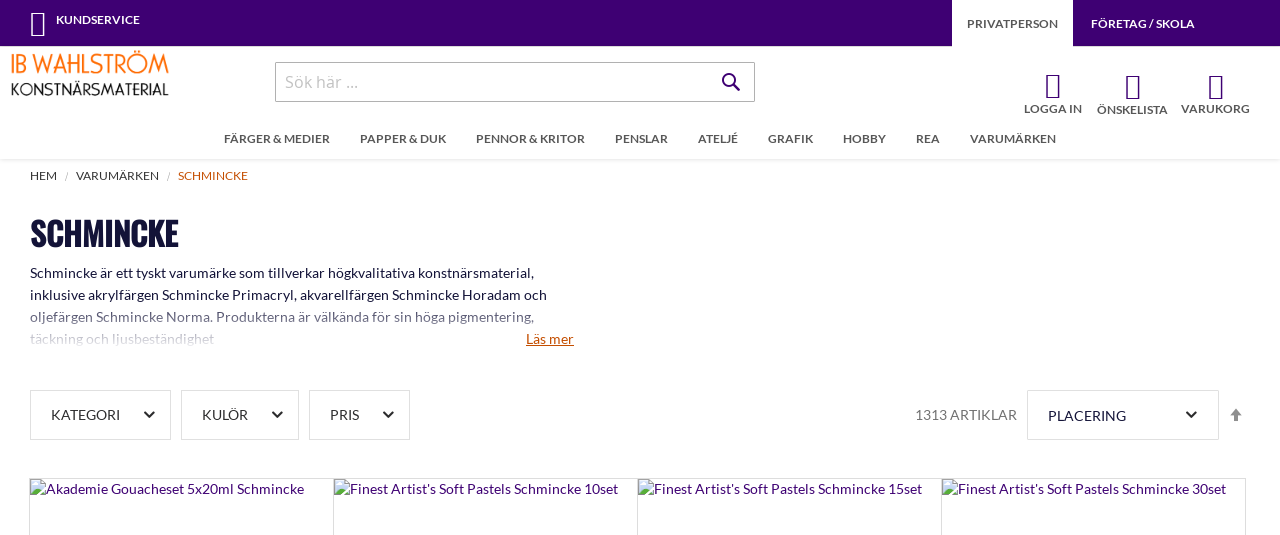

--- FILE ---
content_type: text/html; charset=UTF-8
request_url: https://www.ibwahlstrom.se/varumarken/schmincke
body_size: 48012
content:
 <!doctype html><html lang="sv"><head > <meta charset="utf-8"/>
<meta name="title" content="Schmincke"/>
<meta name="description" content="Schmincke tillverkar högkvalitativa konstnärsmaterial såsom Schmincke PrimAcryl, Horadam Akvarell samt Norma oljefärg"/>
<meta name="keywords" content="Schmincke, konstnärsmaterial, primAkryl, Oljefärg, Norma, Akrylfärg, Horadam, Schmincke Horadam, Horadam Akvarell, supergranulerande akvarell, Akvarellfärg, pigment, pigmentpulver, linofärg"/>
<meta name="robots" content="INDEX,FOLLOW"/>
<meta name="viewport" content="width=device-width, initial-scale=1, maximum-scale=1.0"/>
<meta name="format-detection" content="telephone=no"/>
<meta name="theme-color" content="#131338"/>
<title>Schmincke</title>
<link  rel="stylesheet" type="text/css"  media="all" href="https://www.ibwahlstrom.se/static/version1763383945/frontend/NWT/Ibw/sv_SE/mage/calendar.min.css" />
<link  rel="stylesheet" type="text/css"  media="all" href="https://www.ibwahlstrom.se/static/version1763383945/frontend/NWT/Ibw/sv_SE/Vsourz_Ordercomment/css/order_comment.min.css" />
<link  rel="stylesheet" type="text/css"  media="all" href="https://www.ibwahlstrom.se/static/version1763383945/frontend/NWT/Ibw/sv_SE/css/styles-m.min.css" />
<link  rel="stylesheet" type="text/css"  media="all" href="https://www.ibwahlstrom.se/static/version1763383945/frontend/NWT/Ibw/sv_SE/css/jquery.fancybox.min.css" />
<link  rel="stylesheet" type="text/css"  media="all" href="https://www.ibwahlstrom.se/static/version1763383945/frontend/NWT/Ibw/sv_SE/jquery/uppy/dist/uppy-custom.min.css" />
<link  rel="stylesheet" type="text/css"  media="all" href="https://www.ibwahlstrom.se/static/version1763383945/frontend/NWT/Ibw/sv_SE/Amasty_LibSwiperJs/vendor/swiper/swiper.min.css" />
<link  rel="stylesheet" type="text/css"  media="all" href="https://www.ibwahlstrom.se/static/version1763383945/frontend/NWT/Ibw/sv_SE/Amasty_Stockstatus/css/amstockstatus.min.css" />
<link  rel="stylesheet" type="text/css"  media="all" href="https://www.ibwahlstrom.se/static/version1763383945/frontend/NWT/Ibw/sv_SE/NWT_Instagram/css/instagram.min.css" />
<link  rel="stylesheet" type="text/css"  media="all" href="https://www.ibwahlstrom.se/static/version1763383945/frontend/NWT/Ibw/sv_SE/Amasty_ShopbyBase/css/chosen/chosen.min.css" />
<link  rel="stylesheet" type="text/css"  media="screen and (min-width: 768px)" href="https://www.ibwahlstrom.se/static/version1763383945/frontend/NWT/Ibw/sv_SE/css/styles-l.min.css" />
<link  rel="stylesheet" type="text/css"  media="screen and (min-width: 1px)" href="https://www.ibwahlstrom.se/static/version1763383945/frontend/NWT/Ibw/sv_SE/css/owl.carousel.min.css" />
<link  rel="stylesheet" type="text/css"  media="screen and (min-width: 1px)" href="https://www.ibwahlstrom.se/static/version1763383945/frontend/NWT/Ibw/sv_SE/css/ibw.min.css" />




<!--[if IE 11]>

<![endif]-->
<link  rel="canonical" href="https://www.ibwahlstrom.se/varumarken/schmincke" />
<link  rel="icon" type="image/x-icon" href="https://www.ibwahlstrom.se/media/favicon/stores/1/favicon_1.png" />
<link  rel="shortcut icon" type="image/x-icon" href="https://www.ibwahlstrom.se/media/favicon/stores/1/favicon_1.png" />
<!--rlO1a8t2KoVTOtoSYZwSykLBGvDXoV4V-->
<meta name="google-site-verification" content="VGQ-Qs0wQm3lf_MFp46Frxvvzbb_Fbiu1_xzywAX1o0" />   <!-- Google Tag Manager by MagePal -->      <!-- End Google Tag Manager by MagePal --> <link rel="preconnect" href="https&#x3A;&#x2F;&#x2F;js.klevu.com"/>   <!-- BEGIN GOOGLE ANALYTICS CODE --><!-- END GOOGLE ANALYTICS CODE -->   <link rel="next" href="https://www.ibwahlstrom.se/varumarken/schmincke?p=2" />
</head><body data-container="body" data-mage-init='{"loaderAjax": {}, "loader": { "icon": "https://www.ibwahlstrom.se/static/version1763383945/frontend/NWT/Ibw/sv_SE/images/loader-2.gif"}}' class="category-landing-products-page default_store page-with-filter page-products categorypath- category-default-category ambrand-index-index page-layout-2columns-left" id="html-body"> <!-- Google Tag Manager by MagePal --> <!-- End Google Tag Manager by MagePal -->          <div class="cookie-status-message" id="cookie-status">The store will not work correctly when cookies are disabled.</div>       <div class="page-wrapper"><header class="page-header"><div class="panel wrapper"><div class="panel header"><ul class="header links left"><li class="nav item"><a href="https://www.ibwahlstrom.se/contact/" class="kundservice">Kundservice</a></li></ul><div class="stores-menu-wrapper"><ul class="header links account-menu store-switcher-links" id="store-switcher-links"> <li class="private-link current-store"><a data-url="https://www.ibwahlstrom.se/stores/store/redirect/___store/default/uenc/aHR0cHM6Ly93d3cuaWJ3YWhsc3Ryb20uc2UvdmFydW1hcmtlbi9zY2htaW5ja2U~/___from_store/default/" data-id="1"><span>Privatperson</span></a></li>  <li class="company-link "><a data-url="https://www.ibwahlstrom.se/stores/store/redirect/___store/business/uenc/aHR0cHM6Ly9idXNpbmVzcy5pYndhaGxzdHJvbS5zZS92YXJ1bWFya2VuL3NjaG1pbmNrZQ~~/___from_store/default/" data-id="2"><span>Företag / Skola</span></a></li> </ul></div> <a class="action skip contentarea" href="#contentarea"><span> Skip to Content</span></a>  </div></div><div class="header content">  <span data-action="toggle-nav" class="action nav-toggle"><span>Meny</span></span> <a class="logo" href="https://www.ibwahlstrom.se/" aria-label="store logo"><img class="mobile-hidden" src="https://www.ibwahlstrom.se/media/logo/stores/1/logga6.png" alt="IB&#x20;WAHLSTR&#xD6;M" width="170" height="88" /><img class="mobile-only regular-mobile-logo" src="https://www.ibwahlstrom.se/media/logo/default/logga-transp-svart-mob_1.png" alt="IB&#x20;WAHLSTR&#xD6;M" /><img class="mobile-only business-mobile-logo" src="https://www.ibwahlstrom.se/media/logo/default/logga-skol-mobil.png" alt="IB&#x20;WAHLSTR&#xD6;M" /></a><div class="middle-header-wrapper">  <div class="block block-search"><div class="block block-content"><form class="form minisearch" id="search_mini_form" action="https://www.ibwahlstrom.se/search/" method="get"><div class="field search"><label class="label" for="search" data-role="minisearch-label"><span>Sök</span></label> <div class="control"><input id="search" data-mage-init='{"quickSearch":{ "formSelector":"#search_mini_form", "url":"https://www.ibwahlstrom.se/search/ajax/suggest/", "destinationSelector":"#search_autocomplete"} }' type="text" name="q" value="" placeholder="Sök här ..." class="input-text" maxlength="128" role="combobox" aria-haspopup="false" aria-autocomplete="both" autocomplete="off" /><div id="search_autocomplete" class="search-autocomplete"></div> <div class="nested"><a class="action advanced" href="https://www.ibwahlstrom.se/catalogsearch/advanced/" data-action="advanced-search">Avancerad Sökning</a></div></div></div><div class="actions"><button type="submit" class="action search" aria-label="Search"><span>Sök</span></button></div></form></div></div>   <div class="sections nav-sections"> <div class="section-items nav-sections-items">  <div class="section-item-title nav-sections-item-title" data-role="collapsible"><a class="nav-sections-item-switch" data-toggle="switch" href="#store.menu">Meny</a></div><div class="section-item-content nav-sections-item-content" id="store.menu" data-role="content">  <nav class="navigation" data-action="navigation"><ul data-mage-init='{"menu":{"responsive":true, "expanded":true, "position":{"my":"left top","at":"left bottom"}}}'><li  class="level0 nav-1 category-item first level-top parent"><a href="https://www.ibwahlstrom.se/farg-medier"  class="level-top" ><span>Färger &amp; Medier</span></a><ul class="level0 submenu"><li  class="level1 nav-1-1 category-item first parent"><a href="https://www.ibwahlstrom.se/farg-medier/oljefarg" ><span>Oljefärg</span></a><ul class="level1 submenu"><li  class="level2 nav-1-1-1 category-item first"><a href="https://www.ibwahlstrom.se/farg-medier/oljefarg/schmincke-norma-professional" ><span>Schmincke Norma® PROFESSIONAL</span></a></li><li  class="level2 nav-1-1-2 category-item"><a href="https://www.ibwahlstrom.se/farg-medier/oljefarg/rembrandt-oil" ><span>Rembrandt oljefärg</span></a></li><li  class="level2 nav-1-1-3 category-item"><a href="https://www.ibwahlstrom.se/farg-medier/oljefarg/beckers-a" ><span>Beckers &quot;A&quot;</span></a></li><li  class="level2 nav-1-1-4 category-item"><a href="https://www.ibwahlstrom.se/farg-medier/oljefarg/cobra-artist-watermixable-oil" ><span>Cobra Artist oljefärg</span></a></li><li  class="level2 nav-1-1-5 category-item"><a href="https://www.ibwahlstrom.se/farg-medier/oljefarg/cobra-study-waterbased-oil" ><span>Cobra Study Watermixable Oil</span></a></li><li  class="level2 nav-1-1-6 category-item"><a href="https://www.ibwahlstrom.se/farg-medier/oljefarg/w-n-artisan-vattenspadbar-olja" ><span>OLJEFÄRG VATTENLÖSLIG – W&amp;N ARTISAN</span></a></li><li  class="level2 nav-1-1-7 category-item"><a href="https://www.ibwahlstrom.se/farg-medier/oljefarg/van-gogh-oljefarg" ><span>Van Gogh oljefärg</span></a></li><li  class="level2 nav-1-1-8 category-item"><a href="https://www.ibwahlstrom.se/farg-medier/oljefarg/daler-rowney-georgian-oil" ><span>Daler-Rowney Georgian Oil</span></a></li><li  class="level2 nav-1-1-9 category-item last"><a href="https://www.ibwahlstrom.se/farg-medier/oljefarg/sennelier-oil-stick" ><span>Sennelier Oil Stick</span></a></li></ul></li><li  class="level1 nav-1-2 category-item parent"><a href="https://www.ibwahlstrom.se/farg-medier/akrylfarg" ><span>Akrylfärg</span></a><ul class="level1 submenu"><li  class="level2 nav-1-2-1 category-item first"><a href="https://www.ibwahlstrom.se/farg-medier/akrylfarg-0/art-acrylic-ibw" ><span>Art Acrylic IBW</span></a></li><li  class="level2 nav-1-2-2 category-item"><a href="https://www.ibwahlstrom.se/farg-medier/akrylfarg-0/golden-heavy-body-acrylics" ><span>Golden Heavy Body Acrylics</span></a></li><li  class="level2 nav-1-2-3 category-item"><a href="https://www.ibwahlstrom.se/farg-medier/akrylfarg-0/golden-open-acrylics" ><span>Golden OPEN Acrylics</span></a></li><li  class="level2 nav-1-2-4 category-item"><a href="https://www.ibwahlstrom.se/farg-medier/akrylfarg-0/golden-fluid-acrylics" ><span>Golden Fluid Acrylics</span></a></li><li  class="level2 nav-1-2-5 category-item"><a href="https://www.ibwahlstrom.se/farg-medier/akrylfarg/schmincke-primacryl" ><span>Schmincke PRIMAcryl®</span></a></li><li  class="level2 nav-1-2-6 category-item"><a href="https://www.ibwahlstrom.se/farg-medier/akrylfarg-0/rembrandt-akrylfarg" ><span>Rembrandt Akrylfärg</span></a></li><li  class="level2 nav-1-2-7 category-item"><a href="https://www.ibwahlstrom.se/farg-medier/akrylfarg/liquitex-heavy-body" ><span>Liquitex heavy body</span></a></li><li  class="level2 nav-1-2-8 category-item"><a href="https://www.ibwahlstrom.se/farg-medier/akrylfarg-0/turner-acryl-gouache" ><span>Turner Acryl Gouache</span></a></li><li  class="level2 nav-1-2-9 category-item"><a href="https://www.ibwahlstrom.se/farg-medier/akrylfarg-0/amsterdam-akrylfarg" ><span>Amsterdam akrylfärg</span></a></li><li  class="level2 nav-1-2-10 category-item"><a href="https://www.ibwahlstrom.se/farg-medier/akrylfarg-0/pentart-metallicfarg" ><span>Pentart Metallicfärg</span></a></li><li  class="level2 nav-1-2-11 category-item"><a href="https://www.ibwahlstrom.se/farg-medier/akrylfarg/w-n-galeria" ><span>Winsor&amp;Newton Akryl - Galeria</span></a></li><li  class="level2 nav-1-2-12 category-item"><a href="https://www.ibwahlstrom.se/farg-medier/akrylfarg/maimeri-acrilico" ><span>Maimeri Acrilico</span></a></li><li  class="level2 nav-1-2-13 category-item"><a href="https://www.ibwahlstrom.se/farg-medier/akrylfarg/daler-rowney-system3" ><span>Daler-Rowney System3</span></a></li><li  class="level2 nav-1-2-14 category-item"><a href="https://www.ibwahlstrom.se/farg-medier/akrylfarg-0/daler-rowney-system3-fluid-acrylic" ><span>Daler Rowney System3 Fluid Acrylic</span></a></li><li  class="level2 nav-1-2-15 category-item last"><a href="https://www.ibwahlstrom.se/farg-medier/akrylfarg/flashe-vinylfarg" ><span>Flashe Vinylfärg</span></a></li></ul></li><li  class="level1 nav-1-3 category-item parent"><a href="https://www.ibwahlstrom.se/farg-medier/akvarellfarg" ><span>Akvarellfärg</span></a><ul class="level1 submenu"><li  class="level2 nav-1-3-1 category-item first"><a href="https://www.ibwahlstrom.se/farg-medier/akvarellfarg/schmincke-horadam-akvarell" ><span>Schmincke Horadam akvarell</span></a></li><li  class="level2 nav-1-3-2 category-item"><a href="https://www.ibwahlstrom.se/farg-medier/akvarellfarg/schmincke-horadam-special-edition" ><span>Schmincke Horadam Supergranulating colours</span></a></li><li  class="level2 nav-1-3-3 category-item"><a href="https://www.ibwahlstrom.se/farg-medier/akvarellfarg/rembrandt-akvarell" ><span>Rembrandt akvarell</span></a></li><li  class="level2 nav-1-3-4 category-item"><a href="https://www.ibwahlstrom.se/farg-medier/akvarellfarg/rosa-gallery-akvarell" ><span>Rosa Gallery akvarell</span></a></li><li  class="level2 nav-1-3-5 category-item"><a href="https://www.ibwahlstrom.se/farg-medier/akvarellfarg/gansai-tambi-akvarell" ><span>Gansai Tambi akvarell</span></a></li><li  class="level2 nav-1-3-6 category-item"><a href="https://www.ibwahlstrom.se/farg-medier/akvarellfarg/winsor-newton-professional-water-color" ><span>Winsor &amp; Newton Professional Akvarell</span></a></li><li  class="level2 nav-1-3-7 category-item"><a href="https://www.ibwahlstrom.se/farg-medier/akvarellfarg/schmincke-aqua-drop" ><span>Schmincke Aqua Drop</span></a></li><li  class="level2 nav-1-3-8 category-item"><a href="https://www.ibwahlstrom.se/farg-medier/akvarellfarg/w-n-cotman" ><span>W&amp;N Cotman Akvarellfärg</span></a></li><li  class="level2 nav-1-3-9 category-item"><a href="https://www.ibwahlstrom.se/farg-medier/akvarellfarg/skolakvarell" ><span>Akvarell - Barn</span></a></li><li  class="level2 nav-1-3-10 category-item last"><a href="https://www.ibwahlstrom.se/farg-medier/akvarellfarg/akvarellset" ><span>Akvarellset</span></a></li></ul></li><li  class="level1 nav-1-4 category-item parent"><a href="https://www.ibwahlstrom.se/farg-medier/gouachefarg" ><span>Gouachefärg</span></a><ul class="level1 submenu"><li  class="level2 nav-1-4-1 category-item first"><a href="https://www.ibwahlstrom.se/farg-medier/gouachefarg/schmincke-horadam-gouache" ><span>Schmincke Horadam Gouache </span></a></li><li  class="level2 nav-1-4-2 category-item"><a href="https://www.ibwahlstrom.se/farg-medier/gouachefarg/schmincke-akademie-gouache" ><span>Schmincke Akademie Gouache</span></a></li><li  class="level2 nav-1-4-3 category-item last"><a href="https://www.ibwahlstrom.se/farg-medier/gouachefarg/w-n-designers-gouache" ><span>W&amp;N Designers Gouache</span></a></li></ul></li><li  class="level1 nav-1-5 category-item parent"><a href="https://www.ibwahlstrom.se/farg-medier/sprayfarg" ><span>Sprayfärg MTN</span></a><ul class="level1 submenu"><li  class="level2 nav-1-5-1 category-item first"><a href="https://www.ibwahlstrom.se/farg-medier/sprayfarg/mtn-94-sprayfarg" ><span>MTN 94 Sprayfärg</span></a></li><li  class="level2 nav-1-5-2 category-item last"><a href="https://www.ibwahlstrom.se/farg-medier/sprayfarg/mtn-waterbased-spraypaint" ><span>MTN Waterbased spraypaint</span></a></li></ul></li><li  class="level1 nav-1-6 category-item parent"><a href="https://www.ibwahlstrom.se/farg-medier/tusch" ><span>Tusch</span></a><ul class="level1 submenu"><li  class="level2 nav-1-6-1 category-item first parent"><a href="https://www.ibwahlstrom.se/farg-medier/tusch/akryltusch" ><span>Akryltusch</span></a><ul class="level2 submenu"><li  class="level3 nav-1-6-1-1 category-item first"><a href="https://www.ibwahlstrom.se/farg-medier/tusch/akryltusch/aero-color-akryltusch" ><span>Schmincke Aerocolor</span></a></li><li  class="level3 nav-1-6-1-2 category-item last"><a href="https://www.ibwahlstrom.se/farg-medier/tusch/akryltusch/akademie-acryl-ink-schmincke" ><span>Akadamie Acryl ink Schmincke</span></a></li></ul></li><li  class="level2 nav-1-6-2 category-item"><a href="https://www.ibwahlstrom.se/farg-medier/tusch/kinesisk-vattenloslig-tusch" ><span>Kinesisk vattenlöslig tusch</span></a></li><li  class="level2 nav-1-6-3 category-item"><a href="https://www.ibwahlstrom.se/farg-medier/tusch/pentart-alcohol-ink" ><span>Pentart Alcohol ink</span></a></li><li  class="level2 nav-1-6-4 category-item"><a href="https://www.ibwahlstrom.se/farg-medier/tusch/tillbehor-tusch" ><span>Tillbehör tusch</span></a></li><li  class="level2 nav-1-6-5 category-item last"><a href="https://www.ibwahlstrom.se/farg-medier/tusch/kandahar-indian-ink" ><span>Kandahar Indian Ink</span></a></li></ul></li><li  class="level1 nav-1-7 category-item parent"><a href="https://www.ibwahlstrom.se/farg-medier/textilfarger" ><span>Textilfärger</span></a><ul class="level1 submenu"><li  class="level2 nav-1-7-1 category-item first"><a href="https://www.ibwahlstrom.se/farg-medier/textilfarger/textil-color-schjerning" ><span>Textilfärg</span></a></li><li  class="level2 nav-1-7-2 category-item"><a href="https://www.ibwahlstrom.se/farg-medier/textilfarger/speedball-screentrycksfarg" ><span>Speedball Textil Screenfärg</span></a></li><li  class="level2 nav-1-7-3 category-item last"><a href="https://www.ibwahlstrom.se/farg-medier/textilfarger/textilsprayfarg-pentart" ><span>Textilsprayfärg Pentart</span></a></li></ul></li><li  class="level1 nav-1-8 category-item parent"><a href="https://www.ibwahlstrom.se/farg-medier/skolfarger" ><span>Skolfärger</span></a><ul class="level1 submenu"><li  class="level2 nav-1-8-1 category-item first"><a href="https://www.ibwahlstrom.se/farg-medier/skolfarger/redimix" ><span>Redimix</span></a></li><li  class="level2 nav-1-8-2 category-item"><a href="https://www.ibwahlstrom.se/farg-medier/skolfarger/tackfargskakor" ><span>Täckfärgskakor</span></a></li><li  class="level2 nav-1-8-3 category-item last"><a href="https://www.ibwahlstrom.se/farg-medier/skolfarger/shine-akrylfarg" ><span>Shine Akrylfärg</span></a></li></ul></li><li  class="level1 nav-1-9 category-item parent"><a href="https://www.ibwahlstrom.se/farg-medier/malarmedier" ><span>Målarmedier</span></a><ul class="level1 submenu"><li  class="level2 nav-1-9-1 category-item first"><a href="https://www.ibwahlstrom.se/farg-medier/malarmedier/grunderingsfarg" ><span>Grunderingsfärg</span></a></li><li  class="level2 nav-1-9-2 category-item"><a href="https://www.ibwahlstrom.se/farg-medier/malarmedier/akrylmedier" ><span>Akrylmedium</span></a></li><li  class="level2 nav-1-9-3 category-item"><a href="https://www.ibwahlstrom.se/farg-medier/malarmedier/akvarellmedier" ><span>Akvarellmedier</span></a></li><li  class="level2 nav-1-9-4 category-item"><a href="https://www.ibwahlstrom.se/farg-medier/malarmedier/oljefargsmedier" ><span>Oljemedium &amp; Förtunning Oljefärg</span></a></li><li  class="level2 nav-1-9-5 category-item"><a href="https://www.ibwahlstrom.se/farg-medier/malarmedier/fernissor" ><span>Fernissor</span></a></li><li  class="level2 nav-1-9-6 category-item last"><a href="https://www.ibwahlstrom.se/farg-medier/malarmedier/konstnarspigment" ><span>Konstnärspigment</span></a></li></ul></li><li  class="level1 nav-1-10 category-item"><a href="https://www.ibwahlstrom.se/farg-medier/forgyllning" ><span>Förgyllning</span></a></li><li  class="level1 nav-1-11 category-item"><a href="https://www.ibwahlstrom.se/farg-medier/glas-och-keramikfarg" ><span>Glas och porslinsfärg</span></a></li><li  class="level1 nav-1-12 category-item last"><a href="https://www.ibwahlstrom.se/farg-medier/malarset" ><span>Målarset</span></a></li></ul></li><li  class="level0 nav-2 category-item level-top parent"><a href="https://www.ibwahlstrom.se/papper-duk"  class="level-top" ><span>Papper &amp; Duk</span></a><ul class="level0 submenu"><li  class="level1 nav-2-1 category-item first parent"><a href="https://www.ibwahlstrom.se/papper-duk/malarduk-o-panna" ><span>Målarduk och Pannå</span></a><ul class="level1 submenu"><li  class="level2 nav-2-1-1 category-item first"><a href="https://www.ibwahlstrom.se/papper-duk/malarduk-o-panna/uppspand-duk-panna" ><span>Uppspänd duk &amp; pannå</span></a></li><li  class="level2 nav-2-1-2 category-item last"><a href="https://www.ibwahlstrom.se/papper-duk/malarduk-o-panna/malarduk-pa-rulle" ><span>Canvasdukar / Målarduk på rulle</span></a></li></ul></li><li  class="level1 nav-2-2 category-item parent"><a href="https://www.ibwahlstrom.se/papper-duk/papper" ><span>Papper</span></a><ul class="level1 submenu"><li  class="level2 nav-2-2-1 category-item first"><a href="https://www.ibwahlstrom.se/papper-duk/papper/akvarellpapper" ><span>Akvarellpapper</span></a></li><li  class="level2 nav-2-2-2 category-item"><a href="https://www.ibwahlstrom.se/papper-duk/papper/akvarellblock" ><span>Akvarellblock</span></a></li><li  class="level2 nav-2-2-3 category-item"><a href="https://www.ibwahlstrom.se/papper-duk/papper/grafikpapper" ><span>Grafikpapper</span></a></li><li  class="level2 nav-2-2-4 category-item"><a href="https://www.ibwahlstrom.se/papper-duk/papper/ritpapper" ><span>Ritpapper &amp; Växtpapper</span></a></li><li  class="level2 nav-2-2-5 category-item"><a href="https://www.ibwahlstrom.se/papper-duk/papper/skiss-o-ritblock" ><span>Ritblock, Skissblock &amp; Skissböcker</span></a></li><li  class="level2 nav-2-2-6 category-item"><a href="https://www.ibwahlstrom.se/papper-duk/papper/pastellpapper" ><span>Pastellpapper</span></a></li><li  class="level2 nav-2-2-7 category-item"><a href="https://www.ibwahlstrom.se/papper-duk/papper/akryl-oljemalningspapper" ><span>Akrylpapper &amp; Oljepapper</span></a></li><li  class="level2 nav-2-2-8 category-item"><a href="https://www.ibwahlstrom.se/papper-duk/papper/ovriga-papper" ><span>Övriga papper</span></a></li><li  class="level2 nav-2-2-9 category-item"><a href="https://www.ibwahlstrom.se/papper-duk/papper/fargade-papper" ><span>Färgade papper</span></a></li><li  class="level2 nav-2-2-10 category-item last"><a href="https://www.ibwahlstrom.se/papper-duk/papper/asienpapper" ><span>Asienpapper</span></a></li></ul></li><li  class="level1 nav-2-3 category-item parent"><a href="https://www.ibwahlstrom.se/papper-duk/kartong" ><span>Kartong</span></a><ul class="level1 submenu"><li  class="level2 nav-2-3-1 category-item first"><a href="https://www.ibwahlstrom.se/papper-duk/kartong/cellplastkartong" ><span>Foamboard</span></a></li><li  class="level2 nav-2-3-2 category-item"><a href="https://www.ibwahlstrom.se/papper-duk/kartong/dekorationskartong" ><span>Dekorationskartong</span></a></li><li  class="level2 nav-2-3-3 category-item"><a href="https://www.ibwahlstrom.se/papper-duk/kartong/passepartoutkartong" ><span>Passepartoutkartong</span></a></li><li  class="level2 nav-2-3-4 category-item last"><a href="https://www.ibwahlstrom.se/papper-duk/kartong/ovrig-kartong" ><span>Övrig kartong</span></a></li></ul></li><li  class="level1 nav-2-4 category-item last parent"><a href="https://www.ibwahlstrom.se/papper-duk/kilramar" ><span>Kilramar &amp; Spännramar</span></a><ul class="level1 submenu"><li  class="level2 nav-2-4-1 category-item first"><a href="https://www.ibwahlstrom.se/papper-duk/kilramar/kilram-standard-18x44mm" ><span>Kilram Standard 18x44mm</span></a></li><li  class="level2 nav-2-4-2 category-item"><a href="https://www.ibwahlstrom.se/papper-duk/kilramar/kilram-grov-18x60mm" ><span>Kilram Grov 18x60mm</span></a></li><li  class="level2 nav-2-4-3 category-item last"><a href="https://www.ibwahlstrom.se/papper-duk/kilramar/kilram-3d" ><span>Kilram 3D</span></a></li></ul></li></ul></li><li  class="level0 nav-3 category-item level-top parent"><a href="https://www.ibwahlstrom.se/pennor-kritor"  class="level-top" ><span>Pennor &amp; kritor</span></a><ul class="level0 submenu"><li  class="level1 nav-3-1 category-item first parent"><a href="https://www.ibwahlstrom.se/pennor-kritor/kritor" ><span>Kritor</span></a><ul class="level1 submenu"><li  class="level2 nav-3-1-1 category-item first"><a href="https://www.ibwahlstrom.se/pennor-kritor/kritor/vax-akvarellkritor" ><span>Vaxkritor &amp; Akvarellkritor</span></a></li><li  class="level2 nav-3-1-2 category-item"><a href="https://www.ibwahlstrom.se/pennor-kritor/kritor-0/soft-pastels-torrpastell" ><span>Soft pastels - Torrpastell</span></a></li><li  class="level2 nav-3-1-3 category-item"><a href="https://www.ibwahlstrom.se/pennor-kritor/kritor/hard-pastels-teckningskritor" ><span>Hard Pastels - Teckningskritor</span></a></li><li  class="level2 nav-3-1-4 category-item last parent"><a href="https://www.ibwahlstrom.se/pennor-kritor/kritor-0/oljepastellkritor" ><span>Oljepastell &amp; Oljepastellkritor</span></a><ul class="level2 submenu"><li  class="level3 nav-3-1-4-1 category-item first"><a href="https://www.ibwahlstrom.se/pennor-kritor/kritor-0/oljepastellkritor/caran-d-ache-neopastel" ><span>Caran D&#039;ache Neopastel</span></a></li><li  class="level3 nav-3-1-4-2 category-item"><a href="https://www.ibwahlstrom.se/pennor-kritor/kritor-0/oljepastellkritor/van-gogh-oljepastell" ><span>Van Gogh Oljepastell</span></a></li><li  class="level3 nav-3-1-4-3 category-item last"><a href="https://www.ibwahlstrom.se/pennor-kritor/kritor-0/oljepastellkritor/koh-i-noor-oljepastell" ><span>Koh-i-noor Oljepastell</span></a></li></ul></li></ul></li><li  class="level1 nav-3-2 category-item parent"><a href="https://www.ibwahlstrom.se/pennor-kritor/tuschpennor-markers" ><span>Tuschpennor &amp; Markers</span></a><ul class="level1 submenu"><li  class="level2 nav-3-2-1 category-item first"><a href="https://www.ibwahlstrom.se/pennor-kritor/tuschpennor-markers/w-n-promarker" ><span>W&amp;N ProMarker</span></a></li><li  class="level2 nav-3-2-2 category-item"><a href="https://www.ibwahlstrom.se/pennor-kritor/tuschpennor-markers/ohuhu-art-markers" ><span>OHUHU Art Markers</span></a></li><li  class="level2 nav-3-2-3 category-item"><a href="https://www.ibwahlstrom.se/pennor-kritor/tuschpennor-markers/ohuhu-acrylic-markers" ><span>OHUHU Acrylic markers</span></a></li><li  class="level2 nav-3-2-4 category-item"><a href="https://www.ibwahlstrom.se/pennor-kritor/tuschpennor-markers/posca-marker" ><span>Posca Markers</span></a></li><li  class="level2 nav-3-2-5 category-item"><a href="https://www.ibwahlstrom.se/pennor-kritor/tuschpennor-markers/penselpennor" ><span>Penselpennor</span></a></li><li  class="level2 nav-3-2-6 category-item"><a href="https://www.ibwahlstrom.se/pennor-kritor/tuschpennor-markers/fineliners" ><span>Fineliners</span></a></li><li  class="level2 nav-3-2-7 category-item"><a href="https://www.ibwahlstrom.se/pennor-kritor/tuschpennor-markers/kalligrafipennor" ><span>Kalligrafipennor</span></a></li><li  class="level2 nav-3-2-8 category-item"><a href="https://www.ibwahlstrom.se/pennor-kritor/tuschpennor-markers/markerpennor" ><span>Märk &amp; Dekorpennor</span></a></li><li  class="level2 nav-3-2-9 category-item last"><a href="https://www.ibwahlstrom.se/pennor-kritor/tuschpennor-markers/tuschpennor" ><span>Tuschpennor - Barn &amp; Skola</span></a></li></ul></li><li  class="level1 nav-3-3 category-item"><a href="https://www.ibwahlstrom.se/pennor-kritor/grafitpennor-stift" ><span>Blyerts/-grafitpenna &amp; stift</span></a></li><li  class="level1 nav-3-4 category-item"><a href="https://www.ibwahlstrom.se/pennor-kritor/ritkol" ><span>Kolpennor &amp; Ritkol</span></a></li><li  class="level1 nav-3-5 category-item"><a href="https://www.ibwahlstrom.se/pennor-kritor/akvarellpennor" ><span>Akvarellpennor</span></a></li><li  class="level1 nav-3-6 category-item"><a href="https://www.ibwahlstrom.se/pennor-kritor/penntillbehor" ><span>Penntillbehör</span></a></li><li  class="level1 nav-3-7 category-item last"><a href="https://www.ibwahlstrom.se/pennor-kritor/fargpennor-pastellpennor" ><span>Färgpennor &amp; Pastellpennor</span></a></li></ul></li><li  class="level0 nav-4 category-item level-top parent"><a href="https://www.ibwahlstrom.se/penslar"  class="level-top" ><span>Penslar</span></a><ul class="level0 submenu"><li  class="level1 nav-4-1 category-item first parent"><a href="https://www.ibwahlstrom.se/penslar/penslar-for-olja-akryl" ><span>Akrylpenslar &amp; Oljepenslar</span></a><ul class="level1 submenu"><li  class="level2 nav-4-1-1 category-item first"><a href="https://www.ibwahlstrom.se/penslar/penslar-for-olja-akryl/syntetiska-borstpenslar" ><span>Syntetiska borstpenslar</span></a></li><li  class="level2 nav-4-1-2 category-item"><a href="https://www.ibwahlstrom.se/penslar/penslar-for-olja-akryl/svinborstpenslar-flata" ><span>Svinborstpenslar flata</span></a></li><li  class="level2 nav-4-1-3 category-item"><a href="https://www.ibwahlstrom.se/penslar/penslar-for-olja-akryl/svinbortspenslar-runda" ><span>Svinborstpenslar runda</span></a></li><li  class="level2 nav-4-1-4 category-item last"><a href="https://www.ibwahlstrom.se/penslar/penslar-for-olja-akryl/svinborstpenslar-filbert" ><span>Svinborstpenslar filbert</span></a></li></ul></li><li  class="level1 nav-4-2 category-item parent"><a href="https://www.ibwahlstrom.se/penslar/akvarellpenslar" ><span>Akvarellpenslar</span></a><ul class="level1 submenu"><li  class="level2 nav-4-2-1 category-item first"><a href="https://www.ibwahlstrom.se/penslar/akvarellpenslar/tuschpenslar-bambu" ><span>Tuschpenslar bambu</span></a></li><li  class="level2 nav-4-2-2 category-item"><a href="https://www.ibwahlstrom.se/penslar/akvarellpenslar/akvarellpenslar-naturhar" ><span>Akvarellpenslar Ekorrhår</span></a></li><li  class="level2 nav-4-2-3 category-item"><a href="https://www.ibwahlstrom.se/penslar/akvarellpenslar/akvarellpenslar-blandhar" ><span>Akvarellpenslar Blandhår</span></a></li><li  class="level2 nav-4-2-4 category-item"><a href="https://www.ibwahlstrom.se/penslar/akvarellpenslar/syntetiska-akvarellpenslar" ><span>Syntetiska akvarellpenslar</span></a></li><li  class="level2 nav-4-2-5 category-item last"><a href="https://www.ibwahlstrom.se/penslar/akvarellpenslar/mardharspenslar" ><span>Mårdhårspenslar</span></a></li></ul></li><li  class="level1 nav-4-3 category-item"><a href="https://www.ibwahlstrom.se/penslar/specialpenslar" ><span>Specialpenslar</span></a></li><li  class="level1 nav-4-4 category-item"><a href="https://www.ibwahlstrom.se/penslar/universalpenslar-alla-tekniker" ><span>Universalpenslar (alla tekniker)</span></a></li><li  class="level1 nav-4-5 category-item"><a href="https://www.ibwahlstrom.se/penslar/malarknivar-verktyg" ><span>Målarknivar &amp; Verktyg</span></a></li><li  class="level1 nav-4-6 category-item"><a href="https://www.ibwahlstrom.se/penslar/moddlare" ><span>Moddlare</span></a></li><li  class="level1 nav-4-7 category-item last"><a href="https://www.ibwahlstrom.se/penslar/skolpenslar" ><span>Skolpenslar</span></a></li></ul></li><li  class="level0 nav-5 category-item level-top parent"><a href="https://www.ibwahlstrom.se/atelje"  class="level-top" ><span>Ateljé</span></a><ul class="level0 submenu"><li  class="level1 nav-5-1 category-item first"><a href="https://www.ibwahlstrom.se/atelje/ljusbord-led" ><span>Ljusbord</span></a></li><li  class="level1 nav-5-2 category-item"><a href="https://www.ibwahlstrom.se/atelje/dagsljuslampor-led" ><span>Dagsljuslampor för konstnärer</span></a></li><li  class="level1 nav-5-3 category-item"><a href="https://www.ibwahlstrom.se/atelje/lampor-mobler" ><span>Inredning &amp; tillbehör</span></a></li><li  class="level1 nav-5-4 category-item parent"><a href="https://www.ibwahlstrom.se/atelje/malartillbehor" ><span>Målartillbehör</span></a><ul class="level1 submenu"><li  class="level2 nav-5-4-1 category-item first"><a href="https://www.ibwahlstrom.se/atelje/malartillbehor/farglador-tillbehor" ><span>Tillbehör</span></a></li><li  class="level2 nav-5-4-2 category-item"><a href="https://www.ibwahlstrom.se/atelje/malartillbehor/paletter" ><span>Paletter</span></a></li><li  class="level2 nav-5-4-3 category-item"><a href="https://www.ibwahlstrom.se/atelje/malartillbehor/lim-tejp" ><span>Lim &amp; tejp</span></a></li><li  class="level2 nav-5-4-4 category-item"><a href="https://www.ibwahlstrom.se/atelje/malartillbehor/forvaring" ><span>Förvaring Konstnärsmaterial</span></a></li><li  class="level2 nav-5-4-5 category-item last"><a href="https://www.ibwahlstrom.se/atelje/malartillbehor/bocker" ><span>Böcker</span></a></li></ul></li><li  class="level1 nav-5-5 category-item parent"><a href="https://www.ibwahlstrom.se/atelje/stafflier" ><span>Stafflier</span></a><ul class="level1 submenu"><li  class="level2 nav-5-5-1 category-item first last"><a href="https://www.ibwahlstrom.se/atelje/stafflier/bordsstafflier" ><span>Bordsstaffli</span></a></li></ul></li><li  class="level1 nav-5-6 category-item parent"><a href="https://www.ibwahlstrom.se/atelje/inramning" ><span>Inramning</span></a><ul class="level1 submenu"><li  class="level2 nav-5-6-1 category-item first"><a href="https://www.ibwahlstrom.se/atelje/inramning/verktyg-for-inramning" ><span>Skärverktyg &amp; Inramningsverktyg</span></a></li><li  class="level2 nav-5-6-2 category-item"><a href="https://www.ibwahlstrom.se/atelje/inramning/ramar" ><span>Ramar</span></a></li><li  class="level2 nav-5-6-3 category-item last"><a href="https://www.ibwahlstrom.se/atelje/inramning/krokar-skruvoglor-taveltrad" ><span>Upphängning</span></a></li></ul></li><li  class="level1 nav-5-7 category-item parent"><a href="https://www.ibwahlstrom.se/atelje/kontor-inredning" ><span>Kontor &amp; inredning</span></a><ul class="level1 submenu"><li  class="level2 nav-5-7-1 category-item first last"><a href="https://www.ibwahlstrom.se/atelje/kontor-inredning/kontorsmaterial" ><span>Kontorsmaterial</span></a></li></ul></li><li  class="level1 nav-5-8 category-item last parent"><a href="https://www.ibwahlstrom.se/atelje/skulptur-form" ><span>Skulpturmaterial</span></a><ul class="level1 submenu"><li  class="level2 nav-5-8-1 category-item first"><a href="https://www.ibwahlstrom.se/atelje/skulptur-form/lerverktyg-tillbehor" ><span>Lerverktyg &amp; tillbehör</span></a></li><li  class="level2 nav-5-8-2 category-item"><a href="https://www.ibwahlstrom.se/atelje/skulptur-form/gjutmaterial" ><span>Gjutmaterial</span></a></li><li  class="level2 nav-5-8-3 category-item"><a href="https://www.ibwahlstrom.se/atelje/skulptur-form/cernitlera" ><span>Cernitlera</span></a></li><li  class="level2 nav-5-8-4 category-item"><a href="https://www.ibwahlstrom.se/atelje/skulptur-form/lufttorkande-lera" ><span>Lufttorkande lera</span></a></li><li  class="level2 nav-5-8-5 category-item"><a href="https://www.ibwahlstrom.se/atelje/skulptur-form/naturlera" ><span>Naturlera</span></a></li><li  class="level2 nav-5-8-6 category-item"><a href="https://www.ibwahlstrom.se/atelje/skulptur-form/modelleringsvax" ><span>Modelleringsvax</span></a></li><li  class="level2 nav-5-8-7 category-item last"><a href="https://www.ibwahlstrom.se/atelje/skulptur-form/plastilina" ><span>Plastilina</span></a></li></ul></li></ul></li><li  class="level0 nav-6 category-item level-top parent"><a href="https://www.ibwahlstrom.se/grafik"  class="level-top" ><span>Grafik</span></a><ul class="level0 submenu"><li  class="level1 nav-6-1 category-item first parent"><a href="https://www.ibwahlstrom.se/grafik/tryckfarger" ><span>Tryckfärger</span></a><ul class="level1 submenu"><li  class="level2 nav-6-1-1 category-item first"><a href="https://www.ibwahlstrom.se/grafik/tryckfarger/akua-intaglio" ><span>Akua Intaglio</span></a></li><li  class="level2 nav-6-1-2 category-item"><a href="https://www.ibwahlstrom.se/grafik/tryckfarger/caligo-safe-wash-relief-ink" ><span>Caligo Safe Wash Relief ink</span></a></li><li  class="level2 nav-6-1-3 category-item"><a href="https://www.ibwahlstrom.se/grafik/tryckfarger/cranfield-relief-hogtrycksfarg" ><span>Cranfield Relief Högtrycksfärg</span></a></li><li  class="level2 nav-6-1-4 category-item"><a href="https://www.ibwahlstrom.se/grafik/tryckfarger/akua-kolor-monotypifarg" ><span>Akua Kolor Monotypifärg</span></a></li><li  class="level2 nav-6-1-5 category-item"><a href="https://www.ibwahlstrom.se/grafik/tryckfarger/essdee-linofarg" ><span>Essdee Linofärg</span></a></li><li  class="level2 nav-6-1-6 category-item"><a href="https://www.ibwahlstrom.se/grafik/tryckfarger/schmincke-linofarg" ><span>Schmincke Linofärg</span></a></li><li  class="level2 nav-6-1-7 category-item"><a href="https://www.ibwahlstrom.se/grafik/tryckfarger/cranfield-etching-ink" ><span>Cranfield Etching Ink</span></a></li><li  class="level2 nav-6-1-8 category-item"><a href="https://www.ibwahlstrom.se/grafik/tryckfarger/cranfield-litofarg" ><span>Cranfield Litofärg</span></a></li><li  class="level2 nav-6-1-9 category-item"><a href="https://www.ibwahlstrom.se/grafik/tryckfarger/charbonnel-etching-ink" ><span>Charbonnel Etching ink</span></a></li><li  class="level2 nav-6-1-10 category-item"><a href="https://www.ibwahlstrom.se/grafik/tryckfarger/speedball-screentrycksfarg" ><span>Speedball Textil Screentrycksfärg</span></a></li><li  class="level2 nav-6-1-11 category-item last"><a href="https://www.ibwahlstrom.se/grafik/tryckfarger/screentrycksfarg-acrylic-speedball" ><span>Speedball Acrylic Screentrycksfärg </span></a></li></ul></li><li  class="level1 nav-6-2 category-item"><a href="https://www.ibwahlstrom.se/grafik/tryckplattor" ><span>Tryckplattor</span></a></li><li  class="level1 nav-6-3 category-item"><a href="https://www.ibwahlstrom.se/grafik/grafiska-tillbehor" ><span>Grafiska tillbehör</span></a></li><li  class="level1 nav-6-4 category-item"><a href="https://www.ibwahlstrom.se/grafik/grafiska-verktyg" ><span>Grafiska verktyg</span></a></li><li  class="level1 nav-6-5 category-item"><a href="https://www.ibwahlstrom.se/grafik/screentrycksmaterial" ><span>Screentryck - utrustning &amp; material</span></a></li><li  class="level1 nav-6-6 category-item last"><a href="https://www.ibwahlstrom.se/grafik/grafikpressar" ><span>Tryckpress</span></a></li></ul></li><li  class="level0 nav-7 category-item level-top parent"><a href="https://www.ibwahlstrom.se/hobbymaterial"  class="level-top" ><span>Hobby</span></a><ul class="level0 submenu"><li  class="level1 nav-7-1 category-item first"><a href="https://www.ibwahlstrom.se/hobbymaterial/tra" ><span>Trä</span></a></li><li  class="level1 nav-7-2 category-item"><a href="https://www.ibwahlstrom.se/hobbymaterial/textil-fjadrar" ><span>Textil &amp; Fjädrar</span></a></li><li  class="level1 nav-7-3 category-item"><a href="https://www.ibwahlstrom.se/hobbymaterial/band-snore" ><span> Tråd, band &amp; snöre</span></a></li><li  class="level1 nav-7-4 category-item parent"><a href="https://www.ibwahlstrom.se/hobbymaterial/parlor-tillbehor" ><span>Pärlor &amp; tillbehör </span></a><ul class="level1 submenu"><li  class="level2 nav-7-4-1 category-item first"><a href="https://www.ibwahlstrom.se/hobbymaterial/parlor-tillbehor/smyckesparlor-tillbehor" ><span>Smyckespärlor &amp; tillbehör</span></a></li><li  class="level2 nav-7-4-2 category-item last"><a href="https://www.ibwahlstrom.se/hobbymaterial/parlor-tillbehor/rorparlor" ><span>Rörpärlor</span></a></li></ul></li><li  class="level1 nav-7-5 category-item"><a href="https://www.ibwahlstrom.se/hobbymaterial/ovrigt-pyssel" ><span>Övrigt Pyssel</span></a></li><li  class="level1 nav-7-6 category-item last"><a href="https://www.ibwahlstrom.se/hobbymaterial/glitterlim-paljetter" ><span>Glitter &amp; Paljetter</span></a></li></ul></li><li  class="level0 nav-8 category-item last level-top"><a href="https://www.ibwahlstrom.se/rea"  class="level-top" ><span>REA</span></a></li>  <li class="level0  ambrands-menu-item" data-ambrands-js="brands-menu-link">  <a href="https://www.ibwahlstrom.se/varumarken/" class="level-top ambrands-link">Varumärken</a>  </li>  </ul></nav></div>  <div class="section-item-title nav-sections-item-title" data-role="collapsible"><a class="nav-sections-item-switch" data-toggle="switch" href="#store.links">Konto</a></div><div class="section-item-content nav-sections-item-content" id="store.links" data-role="content"><!-- Account links --></div> </div></div></div><div class="account-menu-wrapper"> <a class="my-account-menu-link" data-bind="scope: 'customer'"><span style="display:none" data-bind="{ attr: { style: customer() || !customer() ? 'display:inline-block' : '' }}"><!-- ko if: customer().firstname -->Konto <!-- /ko --><!-- ko ifnot: customer().firstname -->Logga in <!-- /ko --></span></a>  <ul class="header links account-menu" data-bind="scope: 'customer'"> <!-- ko if: customer().firstname --><li class="link authorization-link"><a href="https://www.ibwahlstrom.se/customer/account/logout/">Logga ut</a></li> <!-- /ko --><!-- ko ifnot: customer().firstname --><li class="link authorization-link"><a href="https://www.ibwahlstrom.se/customer/account/login/referer/aHR0cHM6Ly93d3cuaWJ3YWhsc3Ryb20uc2UvdmFydW1hcmtlbi9zY2htaW5ja2U~/">Logga in</a></li> <!-- /ko --> <!-- ko ifnot: customer().firstname --><li><a href="https://www.ibwahlstrom.se/customer/account/create/" id="idrQTd6n5K" >Registrera dig</a></li> <!-- /ko --><li><a href="https://www.ibwahlstrom.se/customer/account/" id="idIwPzsRoO" >Konto</a></li></ul></div><ul class="header links"> <li class="link wishlist" data-bind="scope: 'wishlist'"><a href="https://www.ibwahlstrom.se/wishlist/">Önskelista <!-- ko if: wishlist().counter --><span data-bind="text: wishlist().counter" class="counter qty"></span> <!-- /ko --></a></li>     </ul> <div data-block="minicart" class="minicart-wrapper"><a class="action showcart" href="https://www.ibwahlstrom.se/checkout/cart/" data-bind="scope: 'minicart_content'"><span class="text">Varukorg</span> <span class="counter qty empty" data-bind="css: { empty: !!getCartParam('summary_count') == false }, blockLoader: isLoading"><span class="counter-number"><!-- ko text: getCartParam('summary_count') --><!-- /ko --></span> <span class="counter-label"><!-- ko if: getCartParam('summary_count') --><!-- ko text: getCartParam('summary_count') --><!-- /ko --><!-- ko i18n: 'items' --><!-- /ko --><!-- /ko --></span></span></a>  <div class="block block-minicart" data-role="dropdownDialog" data-mage-init='{"dropdownDialog":{ "appendTo":"[data-block=minicart]", "triggerTarget":".showcart", "timeout": "2000", "closeOnMouseLeave": false, "closeOnEscape": true, "triggerClass":"active", "parentClass":"active", "buttons":[]}}'><div id="minicart-content-wrapper" data-bind="scope: 'minicart_content'"><!-- ko template: getTemplate() --><!-- /ko --></div></div>    </div></div></header><main id="maincontent" class="page-main"> <a id="contentarea" tabindex="-1"></a><div class="page messages"> <div data-placeholder="messages"></div> <div data-bind="scope: 'messages'"><!-- ko if: cookieMessagesObservable() && cookieMessagesObservable().length > 0 --><div aria-atomic="true" role="alert" class="messages" data-bind="foreach: { data: cookieMessagesObservable(), as: 'message' }"><div data-bind="attr: { class: 'message-' + message.type + ' ' + message.type + ' message', 'data-ui-id': 'message-' + message.type }"><div data-bind="html: $parent.prepareMessageForHtml(message.text)"></div></div></div><!-- /ko --><div aria-atomic="true" role="alert" class="messages" data-bind="foreach: { data: messages().messages, as: 'message' }, afterRender: purgeMessages"><div data-bind="attr: { class: 'message-' + message.type + ' ' + message.type + ' message', 'data-ui-id': 'message-' + message.type }"><div data-bind="html: $parent.prepareMessageForHtml(message.text)"></div></div></div></div></div><div class="category-view">  </div>  <div class="breadcrumbs"><ul class="items"> <li class="item home"> <a href="https://www.ibwahlstrom.se/" title="Gå till hemsidan">Hem</a> </li>  <li class="item brands"> <a href="https://www.ibwahlstrom.se/varumarken/" title="Varumärken">Varumärken</a> </li>  <li class="item all-products"> <strong>Schmincke</strong> </li> </ul></div><div class="columns"><div class="column main"><div class="category-top-section">  <div class="page-title-wrapper"><h1 class="page-title "  id="page-title-heading"   aria-labelledby="page-title-heading" ><span class="base" data-ui-id="page-title-wrapper" >Schmincke</span></h1> </div>   <div class="category-description shaved">  <div data-content-type="row" data-appearance="contained" data-element="main"><div data-enable-parallax="0" data-parallax-speed="0.5" data-background-images="{}" data-element="inner" style="justify-content: flex-start; display: flex; flex-direction: column; background-position: left top; background-size: cover; background-repeat: no-repeat; background-attachment: scroll; border-style: none; border-width: 1px; border-radius: 0px; margin: 0px 0px 10px; padding: 10px;"><div data-content-type="html" data-appearance="default" data-element="main" style="border-style: none; border-width: 1px; border-radius: 0px; margin: 0px; padding: 0px;"><span class="amshopby-descr">Schmincke är ett tyskt varumärke som tillverkar högkvalitativa konstnärsmaterial, inklusive akrylfärgen Schmincke Primacryl, akvarellfärgen Schmincke Horadam och oljefärgen Schmincke Norma. Produkterna är välkända för sin höga pigmentering, täckning och ljusbeständighet</span></div></div></div></div>    </div><input name="form_key" type="hidden" value="8EfbKIzjZ5hRjEq2" /> <div id="authenticationPopup" data-bind="scope:'authenticationPopup', style: {display: 'none'}">  <!-- ko template: getTemplate() --><!-- /ko --> </div>           <div id="amasty-shopby-product-list">      <div class="toolbar toolbar-products" data-mage-init='{"productListToolbarForm":{"mode":"product_list_mode","direction":"product_list_dir","order":"product_list_order","limit":"product_list_limit","modeDefault":"grid","directionDefault":"asc","orderDefault":"position","limitDefault":42,"url":"https:\/\/www.ibwahlstrom.se\/varumarken\/schmincke","formKey":"8EfbKIzjZ5hRjEq2","post":false}}'>     <div class="block filter" id="filter-top"><div class="block-content filter-content" id="ibw-main-filters">      <dl class="filter-options" id="narrow-by-list">   <div class="filter-wrapper"><dt id="kategori" role="heading" aria-level="3" class="filter-options-title">Kategori</dt><dd id="filter-content-kategori" class="filter-options-content">  <form class="am-ranges" data-am-js="ranges" data-amshopby-filter="kvalitet" data-amshopby-filter-request-var="kvalitet" autocomplete="off"><fieldset><legend class="sr-only">Kategori</legend><ol class="items am-filter-items-kvalitet  -am-multiselect" >    <li class="item " data-label="Akrylfärg">  <label class="sr-only" for="amshopby-69711387aa1cd-313">Akrylfärg</label> <input name="amshopby[kvalitet][]" value="313" type="checkbox" style="" id="amshopby-69711387aa1cd-313"  /><a class="am-filter-item-69711387aa25c" data-am-js="filter-item-default" href="https://www.ibwahlstrom.se/varumarken/schmincke?kvalitet=313"  rel="nofollow"><span class="label">Akrylfärg</span> </a>  <span class="amshopby-choice"></span>  </li>    <li class="item " data-label="Akvarellfärg">  <label class="sr-only" for="amshopby-69711387aa1cd-314">Akvarellfärg</label> <input name="amshopby[kvalitet][]" value="314" type="checkbox" style="" id="amshopby-69711387aa1cd-314"  /><a class="am-filter-item-69711387aa491" data-am-js="filter-item-default" href="https://www.ibwahlstrom.se/varumarken/schmincke?kvalitet=314"  rel="nofollow"><span class="label">Akvarellfärg</span> </a>  <span class="amshopby-choice"></span>  </li>    <li class="item " data-label="Gouachefärg">  <label class="sr-only" for="amshopby-69711387aa1cd-317">Gouachefärg</label> <input name="amshopby[kvalitet][]" value="317" type="checkbox" style="" id="amshopby-69711387aa1cd-317"  /><a class="am-filter-item-69711387aa5b0" data-am-js="filter-item-default" href="https://www.ibwahlstrom.se/varumarken/schmincke?kvalitet=317"  rel="nofollow"><span class="label">Gouachefärg</span> </a>  <span class="amshopby-choice"></span>  </li>    <li class="item " data-label="Oljefärg">  <label class="sr-only" for="amshopby-69711387aa1cd-319">Oljefärg</label> <input name="amshopby[kvalitet][]" value="319" type="checkbox" style="" id="amshopby-69711387aa1cd-319"  /><a class="am-filter-item-69711387aa675" data-am-js="filter-item-default" href="https://www.ibwahlstrom.se/varumarken/schmincke?kvalitet=319"  rel="nofollow"><span class="label">Oljefärg</span> </a>  <span class="amshopby-choice"></span>  </li>    <li class="item " data-label="Gelmedium">  <label class="sr-only" for="amshopby-69711387aa1cd-5971">Gelmedium</label> <input name="amshopby[kvalitet][]" value="5971" type="checkbox" style="" id="amshopby-69711387aa1cd-5971"  /><a class="am-filter-item-69711387aa769" data-am-js="filter-item-default" href="https://www.ibwahlstrom.se/varumarken/schmincke?kvalitet=5971"  rel="nofollow"><span class="label">Gelmedium</span> </a>  <span class="amshopby-choice"></span>  </li>    <li class="item " data-label="Akrylmedium">  <label class="sr-only" for="amshopby-69711387aa1cd-5977">Akrylmedium</label> <input name="amshopby[kvalitet][]" value="5977" type="checkbox" style="" id="amshopby-69711387aa1cd-5977"  /><a class="am-filter-item-69711387aa828" data-am-js="filter-item-default" href="https://www.ibwahlstrom.se/varumarken/schmincke?kvalitet=5977"  rel="nofollow"><span class="label">Akrylmedium</span> </a>  <span class="amshopby-choice"></span>  </li> </ol></fieldset></form> </dd></div>           <div class="filter-wrapper"><dt id="kulr" role="heading" aria-level="3" class="filter-options-title">Kulör</dt><dd id="filter-content-kulr" class="filter-options-content">   <form class="am-shopby-form" data-amshopby-filter="color" ><fieldset><legend class="sr-only">Kulör</legend><div class="am-filter-items-color swatch-attribute swatch-layered color " data-attribute-code="color" data-attribute-id="93" data-am-js="swatch-options"> <div class="am-swatch-wrapper item swatch-option-link-layered ">    <input class="input -hidden" name="amshopby[color][]" aria-label="White" value="59" type="checkbox"  /> <a href="https://www.ibwahlstrom.se/varumarken/schmincke?color=59"  rel="nofollow" aria-label="White" data-label="White" class="am-swatch-link">   <div class=" swatch-option  color " data-am-js="swatch-item" option-type="1" option-id="59" option-label="White" option-tooltip-thumb="" option-tooltip-value="#ffffff" data-option-type="1" data-option-id="59" data-option-label="White" data-option-tooltip-thumb="" data-option-tooltip-value="#ffffff" style="background-color: #ffffff;"></div>  </a> </div> <div class="am-swatch-wrapper item swatch-option-link-layered ">    <input class="input -hidden" name="amshopby[color][]" aria-label="Gul&#x2F;Orange" value="60" type="checkbox"  /> <a href="https://www.ibwahlstrom.se/varumarken/schmincke?color=60"  rel="nofollow" aria-label="Gul&#x2F;Orange" data-label="Gul&#x2F;Orange" class="am-swatch-link">   <div class=" swatch-option  color " data-am-js="swatch-item" option-type="1" option-id="60" option-label="Gul&#x2F;Orange" option-tooltip-thumb="" option-tooltip-value="#ffee30" data-option-type="1" data-option-id="60" data-option-label="Gul&#x2F;Orange" data-option-tooltip-thumb="" data-option-tooltip-value="#ffee30" style="background-color: #ffee30;"></div>  </a> </div> <div class="am-swatch-wrapper item swatch-option-link-layered ">    <input class="input -hidden" name="amshopby[color][]" aria-label="R&#xF6;d&#x2F;R&#xF6;dviolett" value="58" type="checkbox"  /> <a href="https://www.ibwahlstrom.se/varumarken/schmincke?color=58"  rel="nofollow" aria-label="R&#xF6;d&#x2F;R&#xF6;dviolett" data-label="R&#xF6;d&#x2F;R&#xF6;dviolett" class="am-swatch-link">   <div class=" swatch-option  color " data-am-js="swatch-item" option-type="1" option-id="58" option-label="R&#xF6;d&#x2F;R&#xF6;dviolett" option-tooltip-thumb="" option-tooltip-value="#ff3030" data-option-type="1" data-option-id="58" data-option-label="R&#xF6;d&#x2F;R&#xF6;dviolett" data-option-tooltip-thumb="" data-option-tooltip-value="#ff3030" style="background-color: #ff3030;"></div>  </a> </div> <div class="am-swatch-wrapper item swatch-option-link-layered ">    <input class="input -hidden" name="amshopby[color][]" aria-label="Violett" value="5915" type="checkbox"  /> <a href="https://www.ibwahlstrom.se/varumarken/schmincke?color=5915"  rel="nofollow" aria-label="Violett" data-label="Violett" class="am-swatch-link">   <div class=" swatch-option  color " data-am-js="swatch-item" option-type="1" option-id="5915" option-label="Violett" option-tooltip-thumb="" option-tooltip-value="#760b91" data-option-type="1" data-option-id="5915" data-option-label="Violett" data-option-tooltip-thumb="" data-option-tooltip-value="#760b91" style="background-color: #760b91;"></div>  </a> </div> <div class="am-swatch-wrapper item swatch-option-link-layered ">    <input class="input -hidden" name="amshopby[color][]" aria-label="Bl&#xE5;&#x2F;Bl&#xE5;violett" value="50" type="checkbox"  /> <a href="https://www.ibwahlstrom.se/varumarken/schmincke?color=50"  rel="nofollow" aria-label="Bl&#xE5;&#x2F;Bl&#xE5;violett" data-label="Bl&#xE5;&#x2F;Bl&#xE5;violett" class="am-swatch-link">   <div class=" swatch-option  color " data-am-js="swatch-item" option-type="1" option-id="50" option-label="Bl&#xE5;&#x2F;Bl&#xE5;violett" option-tooltip-thumb="" option-tooltip-value="#0066ff" data-option-type="1" data-option-id="50" data-option-label="Bl&#xE5;&#x2F;Bl&#xE5;violett" data-option-tooltip-thumb="" data-option-tooltip-value="#0066ff" style="background-color: #0066ff;"></div>  </a> </div> <div class="am-swatch-wrapper item swatch-option-link-layered ">    <input class="input -hidden" name="amshopby[color][]" aria-label="Gr&#xF6;n" value="53" type="checkbox"  /> <a href="https://www.ibwahlstrom.se/varumarken/schmincke?color=53"  rel="nofollow" aria-label="Gr&#xF6;n" data-label="Gr&#xF6;n" class="am-swatch-link">   <div class=" swatch-option  color " data-am-js="swatch-item" option-type="1" option-id="53" option-label="Gr&#xF6;n" option-tooltip-thumb="" option-tooltip-value="#188f00" data-option-type="1" data-option-id="53" data-option-label="Gr&#xF6;n" data-option-tooltip-thumb="" data-option-tooltip-value="#188f00" style="background-color: #188f00;"></div>  </a> </div> <div class="am-swatch-wrapper item swatch-option-link-layered ">    <input class="input -hidden" name="amshopby[color][]" aria-label="Brun&#x2F;Jord" value="51" type="checkbox"  /> <a href="https://www.ibwahlstrom.se/varumarken/schmincke?color=51"  rel="nofollow" aria-label="Brun&#x2F;Jord" data-label="Brun&#x2F;Jord" class="am-swatch-link">   <div class=" swatch-option  color " data-am-js="swatch-item" option-type="1" option-id="51" option-label="Brun&#x2F;Jord" option-tooltip-thumb="" option-tooltip-value="#996b32" data-option-type="1" data-option-id="51" data-option-label="Brun&#x2F;Jord" data-option-tooltip-thumb="" data-option-tooltip-value="#996b32" style="background-color: #996b32;"></div>  </a> </div> <div class="am-swatch-wrapper item swatch-option-link-layered ">    <input class="input -hidden" name="amshopby[color][]" aria-label="Svart&#x2F;Gr&#xE5;" value="52" type="checkbox"  /> <a href="https://www.ibwahlstrom.se/varumarken/schmincke?color=52"  rel="nofollow" aria-label="Svart&#x2F;Gr&#xE5;" data-label="Svart&#x2F;Gr&#xE5;" class="am-swatch-link">   <div class=" swatch-option  color " data-am-js="swatch-item" option-type="1" option-id="52" option-label="Svart&#x2F;Gr&#xE5;" option-tooltip-thumb="" option-tooltip-value="#363636" data-option-type="1" data-option-id="52" data-option-label="Svart&#x2F;Gr&#xE5;" data-option-tooltip-thumb="" data-option-tooltip-value="#363636" style="background-color: #363636;"></div>  </a> </div> <div class="am-swatch-wrapper item swatch-option-link-layered ">    <input class="input -hidden" name="amshopby[color][]" aria-label="Fluorescerande&#x20;" value="436" type="checkbox"  /> <a href="https://www.ibwahlstrom.se/varumarken/schmincke?color=436"  rel="nofollow" aria-label="Fluorescerande&#x20;" data-label="Fluorescerande&#x20;" class="am-swatch-link">   <div class=" swatch-option  image " data-am-js="swatch-item" option-type="2" option-id="436" option-label="Fluorescerande&#x20;" option-tooltip-thumb="https://www.ibwahlstrom.se/media/attribute/swatch/swatch_thumb/110x90/f/l/fluo.jpg" option-tooltip-value="" data-option-type="2" data-option-id="436" data-option-label="Fluorescerande&#x20;" data-option-tooltip-thumb="https://www.ibwahlstrom.se/media/attribute/swatch/swatch_thumb/110x90/f/l/fluo.jpg" data-option-tooltip-value="" style="background-image: url(https://www.ibwahlstrom.se/media/attribute/swatch/swatch_image/30x20/f/l/fluo.jpg)"></div>  </a> </div> <div class="am-swatch-wrapper item swatch-option-link-layered ">    <input class="input -hidden" name="amshopby[color][]" aria-label="Metallic" value="55" type="checkbox"  /> <a href="https://www.ibwahlstrom.se/varumarken/schmincke?color=55"  rel="nofollow" aria-label="Metallic" data-label="Metallic" class="am-swatch-link">   <div class=" swatch-option  image " data-am-js="swatch-item" option-type="2" option-id="55" option-label="Metallic" option-tooltip-thumb="https://www.ibwahlstrom.se/media/attribute/swatch/swatch_thumb/110x90/m/e/metall.jpg" option-tooltip-value="" data-option-type="2" data-option-id="55" data-option-label="Metallic" data-option-tooltip-thumb="https://www.ibwahlstrom.se/media/attribute/swatch/swatch_thumb/110x90/m/e/metall.jpg" data-option-tooltip-value="" style="background-image: url(https://www.ibwahlstrom.se/media/attribute/swatch/swatch_image/30x20/m/e/metall.jpg)"></div>  </a> </div></div></fieldset></form>  </dd></div>      <div class="filter-wrapper"><dt id="price" role="heading" aria-level="3" class="filter-options-title">Pris</dt><dd id="filter-content-price" class="filter-options-content"> <div class="amshopby-slider-wrapper -default"><div class="items am-filter-items-price"><form data-amshopby-filter="price" data-amshopby-filter-request-var="price"><div id="am-shopby-filter-price_69711387af592" class="amshopby-slider-container amshopby_currency_rate -default" data-am-js="slider-container" data-min="40" data-max="1344" data-rate="1" data-mage-init='{"Amasty_Shopby/js/components/amShopbySliderInit": { "priceSliderOptions": { "style": "-default", "colors": {"main": "#ff5502"}, "collectFilters": 0, "template": "{from}kr - {to}kr", "currencySymbol": "kr", "currencyPosition": "1", "step": 1, "from": "", "to": "", "deltaFrom": "0", "deltaTo": "0", "curRate": "1", "min": 40, "max": 1344, "url": "https://www.ibwahlstrom.se/varumarken/schmincke?price=amshopby_slider_from-amshopby_slider_to", "code": "price", "hideDisplay": 1, "hideDigitsAfterDot": 0 }, "filterCode": "price" }}'><input data-amshopby-slider-id="value" type=hidden data-digits-after-dot="0" name="amshopby[price][]"/><div data-amshopby-slider-id="slider" class="am-slider"></div><div data-amshopby-slider-id="display" class="amshopby-slider-display" data-am-js="slider-display"></div></div></form></div>  <div id="am-filter-widget-attr_price_69711387af84f" class="amshopby-fromto-wrap am-filter-items-attr_price" data-am-js="fromto-widget"><form data-amshopby-filter="attr_price" data-amshopby-filter-request-var="price"><input  type="hidden" data-amshopby-fromto="value" name="amshopby[price][]" /><div class="range am-fromto-widget amshopby_currency_rate" data-rate="1"><div class="slider-inputs-wrapper"><div class="amshopby-input-wrapper"><label class="sr-only" for="amshopby-attr_price_69711387af84f-from">Från</label> <input class="am-filter-price -from input-text" data-amshopby-fromto="from" data-validate-data="{'validate-number':true}" type="number" id="amshopby-attr_price_69711387af84f-from" placeholder="Fr&#xE5;n" /></div><span class="delimiter">-</span> <div class="amshopby-input-wrapper"><label class="sr-only" for="amshopby-attr_price_69711387af84f-to">Till</label> <input class="am-filter-price -to input-text" data-amshopby-fromto="to" data-validate-data="{'validate-number':true}" type="number" id="amshopby-attr_price_69711387af84f-to" placeholder="Till" /></div></div> <button class="action primary am-filter-go" title="Apply&#x20;filter" data-amshopby-fromto="go">Använd</button> </div></form></div> </div> </dd></div>   </dl><a class="toggleFiltersMobile" onclick="Ibw.toggleFilters('button.button.filters-btn', '#ibw-main-filters #narrow-by-list', '#ibw-main-filters');"></a>    </div></div>     <div class="toolbar-sorter sorter"><button class="button filters-btn" onclick="Ibw.toggleFilters(this, '#ibw-main-filters #narrow-by-list', '#ibw-main-filters');"><span>Filtrera</span></button> <label class="sorter-label sr-only" for="sorter">Sortera</label> <select id="sorter" data-role="sorter" class="sorter-options"> <option value="position"  selected="selected" >Placering</option> <option value="name" >Produktnamn</option> <option value="sku" >Artikelnummer</option> <option value="price" >Pris</option> <option value="size" >Storlek </option> <option value="quantity_ml" >Storlek </option> <option value="kvalitet" >Kategori</option></select>  <a href="#" class="action sorter-action sort-asc" data-role="direction-switcher" data-value="desc"><span>Fallande ordning</span></a> </div>   <p class="toolbar-amount" id="toolbar-amount"><span class="toolbar-number">1313</span> Artiklar</p> </div>    <div class="products wrapper grid products-grid"><ol class="products list items product-items">  <li class="item product product-item"><div class="product-item-info" data-container="product-grid">   <a href="https://www.ibwahlstrom.se/akademie-gouache-5x20ml-set" class="product photo product-item-photo" tabindex="-1">   <span class="product-image-container"><span class="product-image-wrapper"><img class="product-image-photo"  src="https://www.ibwahlstrom.se/media/catalog/product/_/2/_2_0_205097_54_1.jpg?quality=80&bg-color=255,255,255&fit=bounds&height=300&width=300&canvas=300:300" max-width="300" max-height="300" alt="Akademie Gouacheset 5x20ml Schmincke" /></span></span> </a> <div class="product details product-item-details"> <a class="product-brand" href="https://www.ibwahlstrom.se/varumarken/schmincke">Schmincke</a>    <strong class="product name product-item-name"><a class="product-item-link" href="https://www.ibwahlstrom.se/akademie-gouache-5x20ml-set">Akademie Gouacheset 5x20ml Schmincke</a></strong>  <div class="product-sku product-availability"> <span>Art.no: 205097</span> <div class="product-availability-status available"></div></div> <div class="product-footer"><div class="price-box price-final_price" data-role="priceBox" data-product-id="2204" data-price-box="product-id-2204">     <span class="price-container price-final_price&#x20;tax&#x20;weee" > <span  id="product-price-2204"  data-price-amount="265.000001" data-price-type="finalPrice" class="price-wrapper " ><span class="price">265,00 kr</span></span>  </span>   <div><small>Pris inkl. moms</small></div></div> <div class="product-item-inner"><div class="product actions product-item-actions" ><div class="actions-primary" >  <form data-role="tocart-form" data-product-sku="205097" action="https://www.ibwahlstrom.se/checkout/cart/add/uenc/aHR0cHM6Ly93d3cuaWJ3YWhsc3Ryb20uc2UvdmFydW1hcmtlbi9zY2htaW5ja2U~/product/2204/" method="post"><input type="hidden" name="product" value="2204"><input type="hidden" name="uenc" value="aHR0cHM6Ly93d3cuaWJ3YWhsc3Ryb20uc2UvY2hlY2tvdXQvY2FydC9hZGQvdWVuYy9hSFIwY0hNNkx5OTNkM2N1YVdKM1lXaHNjM1J5YjIwdWMyVXZkbUZ5ZFcxaGNtdGxiaTl6WTJodGFXNWphMlV-L3Byb2R1Y3QvMjIwNC8~"><input name="form_key" type="hidden" value="8EfbKIzjZ5hRjEq2" /> <label class="sr-only" for="qty-2204">Antal</label> <input type="text" name="qty" id="qty-2204" value="1" /><button type="submit" class="action tocart primary"><span class="cart-icon"></span> <span class="sr-only">Lägg i varukorgen</span></button></form></div></div></div></div></div></div></li>  <li class="item product product-item"><div class="product-item-info" data-container="product-grid">   <a href="https://www.ibwahlstrom.se/finest-artist-s-soft-pastels-schmincke-10set" class="product photo product-item-photo" tabindex="-1">   <span class="product-image-container"><span class="product-image-wrapper"><img class="product-image-photo"  src="https://www.ibwahlstrom.se/media/catalog/product/_/7/_7_7_772100_58_1.jpg?quality=80&bg-color=255,255,255&fit=bounds&height=300&width=300&canvas=300:300" max-width="300" max-height="300" alt="Finest Artist&#039;s Soft Pastels Schmincke 10set" /></span></span> </a> <div class="product details product-item-details"> <a class="product-brand" href="https://www.ibwahlstrom.se/varumarken/schmincke">Schmincke</a>    <strong class="product name product-item-name"><a class="product-item-link" href="https://www.ibwahlstrom.se/finest-artist-s-soft-pastels-schmincke-10set">Finest Artist&#039;s Soft Pastels Schmincke 10set</a></strong>  <div class="product-sku product-availability"> <span>Art.no: 772100</span> <div class="product-availability-status"></div></div> <div class="product-footer"><div class="price-box price-final_price" data-role="priceBox" data-product-id="4110" data-price-box="product-id-4110">     <span class="price-container price-final_price&#x20;tax&#x20;weee" > <span  id="product-price-4110"  data-price-amount="520.000001" data-price-type="finalPrice" class="price-wrapper " ><span class="price">520,00 kr</span></span>  </span>   <div><small>Pris inkl. moms</small></div></div> <div class="product-item-inner"><div class="product actions product-item-actions" ><div class="actions-primary" >  <form data-role="tocart-form" data-product-sku="772100" action="https://www.ibwahlstrom.se/checkout/cart/add/uenc/aHR0cHM6Ly93d3cuaWJ3YWhsc3Ryb20uc2UvdmFydW1hcmtlbi9zY2htaW5ja2U~/product/4110/" method="post"><input type="hidden" name="product" value="4110"><input type="hidden" name="uenc" value="aHR0cHM6Ly93d3cuaWJ3YWhsc3Ryb20uc2UvY2hlY2tvdXQvY2FydC9hZGQvdWVuYy9hSFIwY0hNNkx5OTNkM2N1YVdKM1lXaHNjM1J5YjIwdWMyVXZkbUZ5ZFcxaGNtdGxiaTl6WTJodGFXNWphMlV-L3Byb2R1Y3QvNDExMC8~"><input name="form_key" type="hidden" value="8EfbKIzjZ5hRjEq2" /> <label class="sr-only" for="qty-4110">Antal</label> <input type="text" name="qty" id="qty-4110" value="1" /><button type="submit" class="action tocart primary"><span class="cart-icon"></span> <span class="sr-only">Lägg i varukorgen</span></button></form></div></div></div></div></div></div></li>  <li class="item product product-item"><div class="product-item-info" data-container="product-grid">   <a href="https://www.ibwahlstrom.se/finest-artist-s-soft-pastels-schmincke-15set" class="product photo product-item-photo" tabindex="-1">   <span class="product-image-container"><span class="product-image-wrapper"><img class="product-image-photo"  src="https://www.ibwahlstrom.se/media/catalog/product/_/7/_7_7_772150_61_1.jpg?quality=80&bg-color=255,255,255&fit=bounds&height=300&width=300&canvas=300:300" max-width="300" max-height="300" alt="Finest Artist&#039;s Soft Pastels Schmincke 15set" /></span></span> </a> <div class="product details product-item-details"> <a class="product-brand" href="https://www.ibwahlstrom.se/varumarken/schmincke">Schmincke</a>    <strong class="product name product-item-name"><a class="product-item-link" href="https://www.ibwahlstrom.se/finest-artist-s-soft-pastels-schmincke-15set">Finest Artist&#039;s Soft Pastels Schmincke 15set</a></strong>  <div class="product-sku product-availability"> <span>Art.no: 772150</span> <div class="product-availability-status"></div></div> <div class="product-footer"><div class="price-box price-final_price" data-role="priceBox" data-product-id="4111" data-price-box="product-id-4111">     <span class="price-container price-final_price&#x20;tax&#x20;weee" > <span  id="product-price-4111"  data-price-amount="700.000001" data-price-type="finalPrice" class="price-wrapper " ><span class="price">700,00 kr</span></span>  </span>   <div><small>Pris inkl. moms</small></div></div> <div class="product-item-inner"><div class="product actions product-item-actions" ><div class="actions-primary" >  <form data-role="tocart-form" data-product-sku="772150" action="https://www.ibwahlstrom.se/checkout/cart/add/uenc/aHR0cHM6Ly93d3cuaWJ3YWhsc3Ryb20uc2UvdmFydW1hcmtlbi9zY2htaW5ja2U~/product/4111/" method="post"><input type="hidden" name="product" value="4111"><input type="hidden" name="uenc" value="aHR0cHM6Ly93d3cuaWJ3YWhsc3Ryb20uc2UvY2hlY2tvdXQvY2FydC9hZGQvdWVuYy9hSFIwY0hNNkx5OTNkM2N1YVdKM1lXaHNjM1J5YjIwdWMyVXZkbUZ5ZFcxaGNtdGxiaTl6WTJodGFXNWphMlV-L3Byb2R1Y3QvNDExMS8~"><input name="form_key" type="hidden" value="8EfbKIzjZ5hRjEq2" /> <label class="sr-only" for="qty-4111">Antal</label> <input type="text" name="qty" id="qty-4111" value="1" /><button type="submit" class="action tocart primary"><span class="cart-icon"></span> <span class="sr-only">Lägg i varukorgen</span></button></form></div></div></div></div></div></div></li>  <li class="item product product-item"><div class="product-item-info" data-container="product-grid">   <a href="https://www.ibwahlstrom.se/finest-artist-s-soft-pastels-schmincke-30set" class="product photo product-item-photo" tabindex="-1">   <span class="product-image-container"><span class="product-image-wrapper"><img class="product-image-photo"  src="https://www.ibwahlstrom.se/media/catalog/product/_/7/_7_7_772300_64_1.jpg?quality=80&bg-color=255,255,255&fit=bounds&height=300&width=300&canvas=300:300" max-width="300" max-height="300" alt="Finest Artist&#039;s Soft Pastels Schmincke 30set" /></span></span> </a> <div class="product details product-item-details"> <a class="product-brand" href="https://www.ibwahlstrom.se/varumarken/schmincke">Schmincke</a>    <strong class="product name product-item-name"><a class="product-item-link" href="https://www.ibwahlstrom.se/finest-artist-s-soft-pastels-schmincke-30set">Finest Artist&#039;s Soft Pastels Schmincke 30set</a></strong>  <div class="product-sku product-availability"> <span>Art.no: 772300</span> <div class="product-availability-status"></div></div> <div class="product-footer"><div class="price-box price-final_price" data-role="priceBox" data-product-id="4112" data-price-box="product-id-4112">     <span class="price-container price-final_price&#x20;tax&#x20;weee" > <span  id="product-price-4112"  data-price-amount="1385.000001" data-price-type="finalPrice" class="price-wrapper " ><span class="price">1 385,00 kr</span></span>  </span>   <div><small>Pris inkl. moms</small></div></div> <div class="product-item-inner"><div class="product actions product-item-actions" ><div class="actions-primary" >  <form data-role="tocart-form" data-product-sku="772300" action="https://www.ibwahlstrom.se/checkout/cart/add/uenc/aHR0cHM6Ly93d3cuaWJ3YWhsc3Ryb20uc2UvdmFydW1hcmtlbi9zY2htaW5ja2U~/product/4112/" method="post"><input type="hidden" name="product" value="4112"><input type="hidden" name="uenc" value="aHR0cHM6Ly93d3cuaWJ3YWhsc3Ryb20uc2UvY2hlY2tvdXQvY2FydC9hZGQvdWVuYy9hSFIwY0hNNkx5OTNkM2N1YVdKM1lXaHNjM1J5YjIwdWMyVXZkbUZ5ZFcxaGNtdGxiaTl6WTJodGFXNWphMlV-L3Byb2R1Y3QvNDExMi8~"><input name="form_key" type="hidden" value="8EfbKIzjZ5hRjEq2" /> <label class="sr-only" for="qty-4112">Antal</label> <input type="text" name="qty" id="qty-4112" value="1" /><button type="submit" class="action tocart primary"><span class="cart-icon"></span> <span class="sr-only">Lägg i varukorgen</span></button></form></div></div></div></div></div></div></li>  <li class="item product product-item"><div class="product-item-info" data-container="product-grid">   <a href="https://www.ibwahlstrom.se/linofargset-schmincke-5x20ml" class="product photo product-item-photo" tabindex="-1">   <span class="product-image-container"><span class="product-image-wrapper"><img class="product-image-photo"  src="https://www.ibwahlstrom.se/media/catalog/product/_/0/_0_0_005097_46_1.jpg?quality=80&bg-color=255,255,255&fit=bounds&height=300&width=300&canvas=300:300" max-width="300" max-height="300" alt="Linofärgset Schmincke 5x20ml" /></span></span> </a> <div class="product details product-item-details"> <a class="product-brand" href="https://www.ibwahlstrom.se/varumarken/schmincke">Schmincke</a>    <strong class="product name product-item-name"><a class="product-item-link" href="https://www.ibwahlstrom.se/linofargset-schmincke-5x20ml">Linofärgset Schmincke 5x20ml</a></strong>  <div class="product-sku product-availability"> <span>Art.no: 005097</span> <div class="product-availability-status available"></div></div> <div class="product-footer"><div class="price-box price-final_price" data-role="priceBox" data-product-id="5294" data-price-box="product-id-5294">     <span class="price-container price-final_price&#x20;tax&#x20;weee" > <span  id="product-price-5294"  data-price-amount="365.000001" data-price-type="finalPrice" class="price-wrapper " ><span class="price">365,00 kr</span></span>  </span>   <div><small>Pris inkl. moms</small></div></div> <div class="product-item-inner"><div class="product actions product-item-actions" ><div class="actions-primary" >  <form data-role="tocart-form" data-product-sku="005097" action="https://www.ibwahlstrom.se/checkout/cart/add/uenc/aHR0cHM6Ly93d3cuaWJ3YWhsc3Ryb20uc2UvdmFydW1hcmtlbi9zY2htaW5ja2U~/product/5294/" method="post"><input type="hidden" name="product" value="5294"><input type="hidden" name="uenc" value="aHR0cHM6Ly93d3cuaWJ3YWhsc3Ryb20uc2UvY2hlY2tvdXQvY2FydC9hZGQvdWVuYy9hSFIwY0hNNkx5OTNkM2N1YVdKM1lXaHNjM1J5YjIwdWMyVXZkbUZ5ZFcxaGNtdGxiaTl6WTJodGFXNWphMlV-L3Byb2R1Y3QvNTI5NC8~"><input name="form_key" type="hidden" value="8EfbKIzjZ5hRjEq2" /> <label class="sr-only" for="qty-5294">Antal</label> <input type="text" name="qty" id="qty-5294" value="1" /><button type="submit" class="action tocart primary"><span class="cart-icon"></span> <span class="sr-only">Lägg i varukorgen</span></button></form></div></div></div></div></div></div></li>  <li class="item product product-item"><div class="product-item-info" data-container="product-grid">   <a href="https://www.ibwahlstrom.se/schmincke-horadam-12-koppar-i-metallada" class="product photo product-item-photo" tabindex="-1">   <span class="product-image-container"><span class="product-image-wrapper"><img class="product-image-photo"  src="https://www.ibwahlstrom.se/media/catalog/product/7/4/74412097_48-scr_1.jpg?quality=80&bg-color=255,255,255&fit=bounds&height=300&width=300&canvas=300:300" max-width="300" max-height="300" alt="Schmincke Horadam 12 ½ koppar i metallåda" /></span></span> </a> <div class="product details product-item-details"> <a class="product-brand" href="https://www.ibwahlstrom.se/varumarken/schmincke">Schmincke</a>    <strong class="product name product-item-name"><a class="product-item-link" href="https://www.ibwahlstrom.se/schmincke-horadam-12-koppar-i-metallada">Schmincke Horadam 12 ½ koppar i metallåda</a></strong>  <div class="product-sku product-availability"> <span>Art.no: 412097</span> <div class="product-availability-status"></div></div> <div class="product-footer"><div class="price-box price-final_price" data-role="priceBox" data-product-id="7129" data-price-box="product-id-7129">     <span class="price-container price-final_price&#x20;tax&#x20;weee" > <span  id="product-price-7129"  data-price-amount="920.000001" data-price-type="finalPrice" class="price-wrapper " ><span class="price">920,00 kr</span></span>  </span>   <div><small>Pris inkl. moms</small></div></div> <div class="product-item-inner"><div class="product actions product-item-actions" ><div class="actions-primary" >  <form data-role="tocart-form" data-product-sku="412097" action="https://www.ibwahlstrom.se/checkout/cart/add/uenc/aHR0cHM6Ly93d3cuaWJ3YWhsc3Ryb20uc2UvdmFydW1hcmtlbi9zY2htaW5ja2U~/product/7129/" method="post"><input type="hidden" name="product" value="7129"><input type="hidden" name="uenc" value="aHR0cHM6Ly93d3cuaWJ3YWhsc3Ryb20uc2UvY2hlY2tvdXQvY2FydC9hZGQvdWVuYy9hSFIwY0hNNkx5OTNkM2N1YVdKM1lXaHNjM1J5YjIwdWMyVXZkbUZ5ZFcxaGNtdGxiaTl6WTJodGFXNWphMlV-L3Byb2R1Y3QvNzEyOS8~"><input name="form_key" type="hidden" value="8EfbKIzjZ5hRjEq2" /> <label class="sr-only" for="qty-7129">Antal</label> <input type="text" name="qty" id="qty-7129" value="1" /><button type="submit" class="action tocart primary"><span class="cart-icon"></span> <span class="sr-only">Lägg i varukorgen</span></button></form></div></div></div></div></div></div></li>  <li class="item product product-item"><div class="product-item-info" data-container="product-grid">   <a href="https://www.ibwahlstrom.se/schmincke-horadam-18-x-5ml-tuber-i-metallada" class="product photo product-item-photo" tabindex="-1">   <span class="product-image-container"><span class="product-image-wrapper"><img class="product-image-photo"  src="https://www.ibwahlstrom.se/media/catalog/product/_/7/_7_4_74118097_1-scr_74_1.jpg?quality=80&bg-color=255,255,255&fit=bounds&height=300&width=300&canvas=300:300" max-width="300" max-height="300" alt="Schmincke Horadam 18 x 5ml tuber i metallåda" /></span></span> </a> <div class="product details product-item-details"> <a class="product-brand" href="https://www.ibwahlstrom.se/varumarken/schmincke">Schmincke</a>    <strong class="product name product-item-name"><a class="product-item-link" href="https://www.ibwahlstrom.se/schmincke-horadam-18-x-5ml-tuber-i-metallada">Schmincke Horadam 18 x 5ml tuber i metallåda</a></strong>  <div class="product-sku product-availability"> <span>Art.no: 118097</span> <div class="product-availability-status"></div></div> <div class="product-footer"><div class="price-box price-final_price" data-role="priceBox" data-product-id="7130" data-price-box="product-id-7130">     <span class="price-container price-final_price&#x20;tax&#x20;weee" > <span  id="product-price-7130"  data-price-amount="1575.000001" data-price-type="finalPrice" class="price-wrapper " ><span class="price">1 575,00 kr</span></span>  </span>   <div><small>Pris inkl. moms</small></div></div> <div class="product-item-inner"><div class="product actions product-item-actions" ><div class="actions-primary" >  <form data-role="tocart-form" data-product-sku="118097" action="https://www.ibwahlstrom.se/checkout/cart/add/uenc/aHR0cHM6Ly93d3cuaWJ3YWhsc3Ryb20uc2UvdmFydW1hcmtlbi9zY2htaW5ja2U~/product/7130/" method="post"><input type="hidden" name="product" value="7130"><input type="hidden" name="uenc" value="aHR0cHM6Ly93d3cuaWJ3YWhsc3Ryb20uc2UvY2hlY2tvdXQvY2FydC9hZGQvdWVuYy9hSFIwY0hNNkx5OTNkM2N1YVdKM1lXaHNjM1J5YjIwdWMyVXZkbUZ5ZFcxaGNtdGxiaTl6WTJodGFXNWphMlV-L3Byb2R1Y3QvNzEzMC8~"><input name="form_key" type="hidden" value="8EfbKIzjZ5hRjEq2" /> <label class="sr-only" for="qty-7130">Antal</label> <input type="text" name="qty" id="qty-7130" value="1" /><button type="submit" class="action tocart primary"><span class="cart-icon"></span> <span class="sr-only">Lägg i varukorgen</span></button></form></div></div></div></div></div></div></li>  <li class="item product product-item"><div class="product-item-info" data-container="product-grid">   <a href="https://www.ibwahlstrom.se/schmincke-horadam-may-green-15ml" class="product photo product-item-photo" tabindex="-1">   <span class="product-image-container"><span class="product-image-wrapper"><img class="product-image-photo"  src="https://www.ibwahlstrom.se/media/catalog/product/_/1/_1_4_14524-scr_2_70_1.jpg?quality=80&bg-color=255,255,255&fit=bounds&height=300&width=300&canvas=300:300" max-width="300" max-height="300" alt="Schmincke Horadam May green 15ml" /></span></span> </a> <div class="product details product-item-details"> <a class="product-brand" href="https://www.ibwahlstrom.se/varumarken/schmincke">Schmincke</a>    <strong class="product name product-item-name"><a class="product-item-link" href="https://www.ibwahlstrom.se/schmincke-horadam-may-green-15ml">Schmincke Horadam May green 15ml</a></strong>  <div class="product-sku product-availability"> <span>Art.no: 524006</span> <div class="product-availability-status available"></div></div> <div class="product-footer"><div class="price-box price-final_price" data-role="priceBox" data-product-id="7415" data-price-box="product-id-7415">     <span class="price-container price-final_price&#x20;tax&#x20;weee" > <span  id="product-price-7415"  data-price-amount="162.000001" data-price-type="finalPrice" class="price-wrapper " ><span class="price">162,00 kr</span></span>  </span>   <div><small>Pris inkl. moms</small></div></div> <div class="product-item-inner"><div class="product actions product-item-actions" ><div class="actions-primary" >  <form data-role="tocart-form" data-product-sku="524006" action="https://www.ibwahlstrom.se/checkout/cart/add/uenc/aHR0cHM6Ly93d3cuaWJ3YWhsc3Ryb20uc2UvdmFydW1hcmtlbi9zY2htaW5ja2U~/product/7415/" method="post"><input type="hidden" name="product" value="7415"><input type="hidden" name="uenc" value="aHR0cHM6Ly93d3cuaWJ3YWhsc3Ryb20uc2UvY2hlY2tvdXQvY2FydC9hZGQvdWVuYy9hSFIwY0hNNkx5OTNkM2N1YVdKM1lXaHNjM1J5YjIwdWMyVXZkbUZ5ZFcxaGNtdGxiaTl6WTJodGFXNWphMlV-L3Byb2R1Y3QvNzQxNS8~"><input name="form_key" type="hidden" value="8EfbKIzjZ5hRjEq2" /> <label class="sr-only" for="qty-7415">Antal</label> <input type="text" name="qty" id="qty-7415" value="1" /><button type="submit" class="action tocart primary"><span class="cart-icon"></span> <span class="sr-only">Lägg i varukorgen</span></button></form></div></div></div></div></div></div></li>  <li class="item product product-item"><div class="product-item-info" data-container="product-grid">   <a href="https://www.ibwahlstrom.se/schmincke-medium-w-200ml-flaska" class="product photo product-item-photo" tabindex="-1">   <span class="product-image-container"><span class="product-image-wrapper"><img class="product-image-photo"  src="https://www.ibwahlstrom.se/media/catalog/product/5/0/504326.jpg?quality=80&bg-color=255,255,255&fit=bounds&height=300&width=300&canvas=300:300" max-width="300" max-height="300" alt="Schmincke medium W 200ml flaska" /></span></span> </a> <div class="product details product-item-details"> <a class="product-brand" href="https://www.ibwahlstrom.se/varumarken/schmincke">Schmincke</a>    <strong class="product name product-item-name"><a class="product-item-link" href="https://www.ibwahlstrom.se/schmincke-medium-w-200ml-flaska">Schmincke medium W 200ml flaska</a></strong>  <div class="product-sku product-availability"> <span>Art.no: 504326</span> <div class="product-availability-status available"></div></div> <div class="product-footer"><div class="price-box price-final_price" data-role="priceBox" data-product-id="7694" data-price-box="product-id-7694">     <span class="price-container price-final_price&#x20;tax&#x20;weee" > <span  id="product-price-7694"  data-price-amount="235.000001" data-price-type="finalPrice" class="price-wrapper " ><span class="price">235,00 kr</span></span>  </span>   <div><small>Pris inkl. moms</small></div></div> <div class="product-item-inner"><div class="product actions product-item-actions" ><div class="actions-primary" >  <form data-role="tocart-form" data-product-sku="504326" action="https://www.ibwahlstrom.se/checkout/cart/add/uenc/aHR0cHM6Ly93d3cuaWJ3YWhsc3Ryb20uc2UvdmFydW1hcmtlbi9zY2htaW5ja2U~/product/7694/" method="post"><input type="hidden" name="product" value="7694"><input type="hidden" name="uenc" value="aHR0cHM6Ly93d3cuaWJ3YWhsc3Ryb20uc2UvY2hlY2tvdXQvY2FydC9hZGQvdWVuYy9hSFIwY0hNNkx5OTNkM2N1YVdKM1lXaHNjM1J5YjIwdWMyVXZkbUZ5ZFcxaGNtdGxiaTl6WTJodGFXNWphMlV-L3Byb2R1Y3QvNzY5NC8~"><input name="form_key" type="hidden" value="8EfbKIzjZ5hRjEq2" /> <label class="sr-only" for="qty-7694">Antal</label> <input type="text" name="qty" id="qty-7694" value="1" /><button type="submit" class="action tocart primary"><span class="cart-icon"></span> <span class="sr-only">Lägg i varukorgen</span></button></form></div></div></div></div></div></div></li>  <li class="item product product-item"><div class="product-item-info" data-container="product-grid">   <a href="https://www.ibwahlstrom.se/schmincke-norma-oljefargset-11x35ml-i-tralada" class="product photo product-item-photo" tabindex="-1">   <span class="product-image-container"><span class="product-image-wrapper"><img class="product-image-photo"  src="https://www.ibwahlstrom.se/media/catalog/product/_/3/_3_1_310097_37_1.jpg?quality=80&bg-color=255,255,255&fit=bounds&height=300&width=300&canvas=300:300" max-width="300" max-height="300" alt="Schmincke Norma Oljefärgset 11x35ml i trälåda" /></span></span> </a> <div class="product details product-item-details"> <a class="product-brand" href="https://www.ibwahlstrom.se/varumarken/schmincke">Schmincke</a>    <strong class="product name product-item-name"><a class="product-item-link" href="https://www.ibwahlstrom.se/schmincke-norma-oljefargset-11x35ml-i-tralada">Schmincke Norma Oljefärgset 11x35ml i trälåda</a></strong>  <div class="product-sku product-availability"> <span>Art.no: 310097</span> <div class="product-availability-status available"></div></div> <div class="product-footer"><div class="price-box price-final_price" data-role="priceBox" data-product-id="7782" data-price-box="product-id-7782">     <span class="price-container price-final_price&#x20;tax&#x20;weee" > <span  id="product-price-7782"  data-price-amount="1680.000001" data-price-type="finalPrice" class="price-wrapper " ><span class="price">1 680,00 kr</span></span>  </span>   <div><small>Pris inkl. moms</small></div></div> <div class="product-item-inner"><div class="product actions product-item-actions" ><div class="actions-primary" >  <form data-role="tocart-form" data-product-sku="310097" action="https://www.ibwahlstrom.se/checkout/cart/add/uenc/aHR0cHM6Ly93d3cuaWJ3YWhsc3Ryb20uc2UvdmFydW1hcmtlbi9zY2htaW5ja2U~/product/7782/" method="post"><input type="hidden" name="product" value="7782"><input type="hidden" name="uenc" value="aHR0cHM6Ly93d3cuaWJ3YWhsc3Ryb20uc2UvY2hlY2tvdXQvY2FydC9hZGQvdWVuYy9hSFIwY0hNNkx5OTNkM2N1YVdKM1lXaHNjM1J5YjIwdWMyVXZkbUZ5ZFcxaGNtdGxiaTl6WTJodGFXNWphMlV-L3Byb2R1Y3QvNzc4Mi8~"><input name="form_key" type="hidden" value="8EfbKIzjZ5hRjEq2" /> <label class="sr-only" for="qty-7782">Antal</label> <input type="text" name="qty" id="qty-7782" value="1" /><button type="submit" class="action tocart primary"><span class="cart-icon"></span> <span class="sr-only">Lägg i varukorgen</span></button></form></div></div></div></div></div></div></li>  <li class="item product product-item"><div class="product-item-info" data-container="product-grid">   <a href="https://www.ibwahlstrom.se/schmincke-horadam-galaxy-blue-15ml" class="product photo product-item-photo" tabindex="-1">   <span class="product-image-container"><span class="product-image-wrapper"><img class="product-image-photo"  src="https://www.ibwahlstrom.se/media/catalog/product/9/7/973006_1.jpg?quality=80&bg-color=255,255,255&fit=bounds&height=300&width=300&canvas=300:300" max-width="300" max-height="300" alt="Schmincke Horadam Galaxy blue 15ml" /></span></span> </a> <div class="product details product-item-details"> <a class="product-brand" href="https://www.ibwahlstrom.se/varumarken/schmincke">Schmincke</a>    <strong class="product name product-item-name"><a class="product-item-link" href="https://www.ibwahlstrom.se/schmincke-horadam-galaxy-blue-15ml">Schmincke Horadam Galaxy blue 15ml</a></strong>  <div class="product-sku product-availability"> <span>Art.no: 973006</span> <div class="product-availability-status available"></div></div> <div class="product-footer"><div class="price-box price-final_price" data-role="priceBox" data-product-id="10163" data-price-box="product-id-10163">     <span class="price-container price-final_price&#x20;tax&#x20;weee" > <span  id="product-price-10163"  data-price-amount="196.000001" data-price-type="finalPrice" class="price-wrapper " ><span class="price">196,00 kr</span></span>  </span>   <div><small>Pris inkl. moms</small></div></div> <div class="product-item-inner"><div class="product actions product-item-actions" ><div class="actions-primary" >  <form data-role="tocart-form" data-product-sku="973006" action="https://www.ibwahlstrom.se/checkout/cart/add/uenc/aHR0cHM6Ly93d3cuaWJ3YWhsc3Ryb20uc2UvdmFydW1hcmtlbi9zY2htaW5ja2U~/product/10163/" method="post"><input type="hidden" name="product" value="10163"><input type="hidden" name="uenc" value="aHR0cHM6Ly93d3cuaWJ3YWhsc3Ryb20uc2UvY2hlY2tvdXQvY2FydC9hZGQvdWVuYy9hSFIwY0hNNkx5OTNkM2N1YVdKM1lXaHNjM1J5YjIwdWMyVXZkbUZ5ZFcxaGNtdGxiaTl6WTJodGFXNWphMlV-L3Byb2R1Y3QvMTAxNjMv"><input name="form_key" type="hidden" value="8EfbKIzjZ5hRjEq2" /> <label class="sr-only" for="qty-10163">Antal</label> <input type="text" name="qty" id="qty-10163" value="1" /><button type="submit" class="action tocart primary"><span class="cart-icon"></span> <span class="sr-only">Lägg i varukorgen</span></button></form></div></div></div></div></div></div></li>  <li class="item product product-item"><div class="product-item-info" data-container="product-grid">   <a href="https://www.ibwahlstrom.se/aqua-drop-5x30ml-set-opaque-white-schmincke" class="product photo product-item-photo" tabindex="-1">   <span class="product-image-container"><span class="product-image-wrapper"><img class="product-image-photo"  src="https://www.ibwahlstrom.se/media/catalog/product/7/8/78005097-hpr.jpg?quality=80&bg-color=255,255,255&fit=bounds&height=300&width=300&canvas=300:300" max-width="300" max-height="300" alt="Aqua Drop 5x30ml set Primär + Opaque White Schmincke" /></span></span> </a> <div class="product details product-item-details"> <a class="product-brand" href="https://www.ibwahlstrom.se/varumarken/schmincke">Schmincke</a>    <strong class="product name product-item-name"><a class="product-item-link" href="https://www.ibwahlstrom.se/aqua-drop-5x30ml-set-opaque-white-schmincke">Aqua Drop 5x30ml set Primär + Opaque White Schmincke</a></strong>  <div class="product-sku product-availability"> <span>Art.no: 005034</span> <div class="product-availability-status available"></div></div> <div class="product-footer"><div class="price-box price-final_price" data-role="priceBox" data-product-id="10411" data-price-box="product-id-10411">     <span class="price-container price-final_price&#x20;tax&#x20;weee" > <span  id="product-price-10411"  data-price-amount="386.000001" data-price-type="finalPrice" class="price-wrapper " ><span class="price">386,00 kr</span></span>  </span>   <div><small>Pris inkl. moms</small></div></div> <div class="product-item-inner"><div class="product actions product-item-actions" ><div class="actions-primary" >  <form data-role="tocart-form" data-product-sku="005034" action="https://www.ibwahlstrom.se/checkout/cart/add/uenc/aHR0cHM6Ly93d3cuaWJ3YWhsc3Ryb20uc2UvdmFydW1hcmtlbi9zY2htaW5ja2U~/product/10411/" method="post"><input type="hidden" name="product" value="10411"><input type="hidden" name="uenc" value="aHR0cHM6Ly93d3cuaWJ3YWhsc3Ryb20uc2UvY2hlY2tvdXQvY2FydC9hZGQvdWVuYy9hSFIwY0hNNkx5OTNkM2N1YVdKM1lXaHNjM1J5YjIwdWMyVXZkbUZ5ZFcxaGNtdGxiaTl6WTJodGFXNWphMlV-L3Byb2R1Y3QvMTA0MTEv"><input name="form_key" type="hidden" value="8EfbKIzjZ5hRjEq2" /> <label class="sr-only" for="qty-10411">Antal</label> <input type="text" name="qty" id="qty-10411" value="1" /><button type="submit" class="action tocart primary"><span class="cart-icon"></span> <span class="sr-only">Lägg i varukorgen</span></button></form></div></div></div></div></div></div></li>  <li class="item product product-item"><div class="product-item-info" data-container="product-grid">   <a href="https://www.ibwahlstrom.se/fargkarta-dotcard-schmincke-horadam-akvarell" class="product photo product-item-photo" tabindex="-1">   <span class="product-image-container"><span class="product-image-wrapper"><img class="product-image-photo"  src="https://www.ibwahlstrom.se/media/catalog/product/9/9/999040-2.jpg?quality=80&bg-color=255,255,255&fit=bounds&height=300&width=300&canvas=300:300" max-width="300" max-height="300" alt="Färgkarta dotcard Schmincke Horadam Supergranulation" /></span></span> </a> <div class="product details product-item-details"> <a class="product-brand" href="https://www.ibwahlstrom.se/varumarken/schmincke">Schmincke</a>    <strong class="product name product-item-name"><a class="product-item-link" href="https://www.ibwahlstrom.se/fargkarta-dotcard-schmincke-horadam-akvarell">Färgkarta dotcard Schmincke Horadam Supergranulation</a></strong>  <div class="product-sku product-availability"> <span>Art.no: 999040</span> <div class="product-availability-status available"></div></div> <div class="product-footer"><div class="price-box price-final_price" data-role="priceBox" data-product-id="11289" data-price-box="product-id-11289">     <span class="price-container price-final_price&#x20;tax&#x20;weee" > <span  id="product-price-11289"  data-price-amount="124.000001" data-price-type="finalPrice" class="price-wrapper " ><span class="price">124,00 kr</span></span>  </span>   <div><small>Pris inkl. moms</small></div></div> <div class="product-item-inner"><div class="product actions product-item-actions" ><div class="actions-primary" >  <form data-role="tocart-form" data-product-sku="999040" action="https://www.ibwahlstrom.se/checkout/cart/add/uenc/aHR0cHM6Ly93d3cuaWJ3YWhsc3Ryb20uc2UvdmFydW1hcmtlbi9zY2htaW5ja2U~/product/11289/" method="post"><input type="hidden" name="product" value="11289"><input type="hidden" name="uenc" value="aHR0cHM6Ly93d3cuaWJ3YWhsc3Ryb20uc2UvY2hlY2tvdXQvY2FydC9hZGQvdWVuYy9hSFIwY0hNNkx5OTNkM2N1YVdKM1lXaHNjM1J5YjIwdWMyVXZkbUZ5ZFcxaGNtdGxiaTl6WTJodGFXNWphMlV-L3Byb2R1Y3QvMTEyODkv"><input name="form_key" type="hidden" value="8EfbKIzjZ5hRjEq2" /> <label class="sr-only" for="qty-11289">Antal</label> <input type="text" name="qty" id="qty-11289" value="1" /><button type="submit" class="action tocart primary"><span class="cart-icon"></span> <span class="sr-only">Lägg i varukorgen</span></button></form></div></div></div></div></div></div></li>  <li class="item product product-item"><div class="product-item-info" data-container="product-grid">   <a href="https://www.ibwahlstrom.se/schmincke-norma-set-8x35ml" class="product photo product-item-photo" tabindex="-1">   <span class="product-image-container"><span class="product-image-wrapper"><img class="product-image-photo"  src="https://www.ibwahlstrom.se/media/catalog/product/1/1/110097.jpg?quality=80&bg-color=255,255,255&fit=bounds&height=300&width=300&canvas=300:300" max-width="300" max-height="300" alt="Schmincke Norma set 8x35ml" /></span></span> </a> <div class="product details product-item-details"> <a class="product-brand" href="https://www.ibwahlstrom.se/varumarken/schmincke">Schmincke</a>    <strong class="product name product-item-name"><a class="product-item-link" href="https://www.ibwahlstrom.se/schmincke-norma-set-8x35ml">Schmincke Norma set 8x35ml</a></strong>  <div class="product-sku product-availability"> <span>Art.no: 110097</span> <div class="product-availability-status available"></div></div> <div class="product-footer"><div class="price-box price-final_price" data-role="priceBox" data-product-id="12284" data-price-box="product-id-12284">     <span class="price-container price-final_price&#x20;tax&#x20;weee" > <span  id="product-price-12284"  data-price-amount="745.000001" data-price-type="finalPrice" class="price-wrapper " ><span class="price">745,00 kr</span></span>  </span>   <div><small>Pris inkl. moms</small></div></div> <div class="product-item-inner"><div class="product actions product-item-actions" ><div class="actions-primary" >  <form data-role="tocart-form" data-product-sku="110097" action="https://www.ibwahlstrom.se/checkout/cart/add/uenc/aHR0cHM6Ly93d3cuaWJ3YWhsc3Ryb20uc2UvdmFydW1hcmtlbi9zY2htaW5ja2U~/product/12284/" method="post"><input type="hidden" name="product" value="12284"><input type="hidden" name="uenc" value="aHR0cHM6Ly93d3cuaWJ3YWhsc3Ryb20uc2UvY2hlY2tvdXQvY2FydC9hZGQvdWVuYy9hSFIwY0hNNkx5OTNkM2N1YVdKM1lXaHNjM1J5YjIwdWMyVXZkbUZ5ZFcxaGNtdGxiaTl6WTJodGFXNWphMlV-L3Byb2R1Y3QvMTIyODQv"><input name="form_key" type="hidden" value="8EfbKIzjZ5hRjEq2" /> <label class="sr-only" for="qty-12284">Antal</label> <input type="text" name="qty" id="qty-12284" value="1" /><button type="submit" class="action tocart primary"><span class="cart-icon"></span> <span class="sr-only">Lägg i varukorgen</span></button></form></div></div></div></div></div></div></li>  <li class="item product product-item"><div class="product-item-info" data-container="product-grid">   <a href="https://www.ibwahlstrom.se/schmincke-primacryl-set-8x60ml" class="product photo product-item-photo" tabindex="-1">   <span class="product-image-container"><span class="product-image-wrapper"><img class="product-image-photo"  src="https://www.ibwahlstrom.se/media/catalog/product/r/s/rs9204_73060097_1-scr.jpg?quality=80&bg-color=255,255,255&fit=bounds&height=300&width=300&canvas=300:300" max-width="300" max-height="300" alt="Akrylfärgset av högsta konstnärskvalitet. 8x60ml. Innehåller: Titanium white, Hansa Lemon yellow, Cadmium red light, Quinacridone magenta, Ultramarine blue, Phthalo green blue shade, Burnt sienna, Carbon Black." /></span></span> </a> <div class="product details product-item-details"> <a class="product-brand" href="https://www.ibwahlstrom.se/varumarken/schmincke">Schmincke</a>    <strong class="product name product-item-name"><a class="product-item-link" href="https://www.ibwahlstrom.se/schmincke-primacryl-set-8x60ml">Schmincke Primacryl set 8x60ml</a></strong>  <div class="product-sku product-availability"> <span>Art.no: 302097</span> <div class="product-availability-status available"></div></div> <div class="product-footer"><div class="price-box price-final_price" data-role="priceBox" data-product-id="12285" data-price-box="product-id-12285">     <span class="price-container price-final_price&#x20;tax&#x20;weee" > <span  id="product-price-12285"  data-price-amount="895.000001" data-price-type="finalPrice" class="price-wrapper " ><span class="price">895,00 kr</span></span>  </span>   <div><small>Pris inkl. moms</small></div></div> <div class="product-item-inner"><div class="product actions product-item-actions" ><div class="actions-primary" >  <form data-role="tocart-form" data-product-sku="302097" action="https://www.ibwahlstrom.se/checkout/cart/add/uenc/aHR0cHM6Ly93d3cuaWJ3YWhsc3Ryb20uc2UvdmFydW1hcmtlbi9zY2htaW5ja2U~/product/12285/" method="post"><input type="hidden" name="product" value="12285"><input type="hidden" name="uenc" value="aHR0cHM6Ly93d3cuaWJ3YWhsc3Ryb20uc2UvY2hlY2tvdXQvY2FydC9hZGQvdWVuYy9hSFIwY0hNNkx5OTNkM2N1YVdKM1lXaHNjM1J5YjIwdWMyVXZkbUZ5ZFcxaGNtdGxiaTl6WTJodGFXNWphMlV-L3Byb2R1Y3QvMTIyODUv"><input name="form_key" type="hidden" value="8EfbKIzjZ5hRjEq2" /> <label class="sr-only" for="qty-12285">Antal</label> <input type="text" name="qty" id="qty-12285" value="1" /><button type="submit" class="action tocart primary"><span class="cart-icon"></span> <span class="sr-only">Lägg i varukorgen</span></button></form></div></div></div></div></div></div></li>  <li class="item product product-item"><div class="product-item-info" data-container="product-grid">   <a href="https://www.ibwahlstrom.se/schmincke-horadam-volcano-yellow-5ml" class="product photo product-item-photo" tabindex="-1">   <span class="product-image-container"><span class="product-image-wrapper"><img class="product-image-photo"  src="https://www.ibwahlstrom.se/media/catalog/product/v/u/vulkan_yellow.jpg?quality=80&bg-color=255,255,255&fit=bounds&height=300&width=300&canvas=300:300" max-width="300" max-height="300" alt="Schmincke Horadam Volcano Yellow 5ml" /></span></span> </a> <div class="product details product-item-details"> <a class="product-brand" href="https://www.ibwahlstrom.se/varumarken/schmincke">Schmincke</a>    <strong class="product name product-item-name"><a class="product-item-link" href="https://www.ibwahlstrom.se/schmincke-horadam-volcano-yellow-5ml">Schmincke Horadam Volcano Yellow 5ml</a></strong>  <div class="product-sku product-availability"> <span>Art.no: 911001</span> <div class="product-availability-status available"></div></div> <div class="product-footer"><div class="price-box price-final_price" data-role="priceBox" data-product-id="13558" data-price-box="product-id-13558">     <span class="price-container price-final_price&#x20;tax&#x20;weee" > <span  id="product-price-13558"  data-price-amount="98.000001" data-price-type="finalPrice" class="price-wrapper " ><span class="price">98,00 kr</span></span>  </span>   <div><small>Pris inkl. moms</small></div></div> <div class="product-item-inner"><div class="product actions product-item-actions" ><div class="actions-primary" >  <form data-role="tocart-form" data-product-sku="911001" action="https://www.ibwahlstrom.se/checkout/cart/add/uenc/aHR0cHM6Ly93d3cuaWJ3YWhsc3Ryb20uc2UvdmFydW1hcmtlbi9zY2htaW5ja2U~/product/13558/" method="post"><input type="hidden" name="product" value="13558"><input type="hidden" name="uenc" value="aHR0cHM6Ly93d3cuaWJ3YWhsc3Ryb20uc2UvY2hlY2tvdXQvY2FydC9hZGQvdWVuYy9hSFIwY0hNNkx5OTNkM2N1YVdKM1lXaHNjM1J5YjIwdWMyVXZkbUZ5ZFcxaGNtdGxiaTl6WTJodGFXNWphMlV-L3Byb2R1Y3QvMTM1NTgv"><input name="form_key" type="hidden" value="8EfbKIzjZ5hRjEq2" /> <label class="sr-only" for="qty-13558">Antal</label> <input type="text" name="qty" id="qty-13558" value="1" /><button type="submit" class="action tocart primary"><span class="cart-icon"></span> <span class="sr-only">Lägg i varukorgen</span></button></form></div></div></div></div></div></div></li>  <li class="item product product-item"><div class="product-item-info" data-container="product-grid">   <a href="https://www.ibwahlstrom.se/schmincke-horadam-volcano-orange-5ml" class="product photo product-item-photo" tabindex="-1">   <span class="product-image-container"><span class="product-image-wrapper"><img class="product-image-photo"  src="https://www.ibwahlstrom.se/media/catalog/product/v/u/vulkan_orange.jpg?quality=80&bg-color=255,255,255&fit=bounds&height=300&width=300&canvas=300:300" max-width="300" max-height="300" alt="Schmincke Horadam Volcano Orange 5ml" /></span></span> </a> <div class="product details product-item-details"> <a class="product-brand" href="https://www.ibwahlstrom.se/varumarken/schmincke">Schmincke</a>    <strong class="product name product-item-name"><a class="product-item-link" href="https://www.ibwahlstrom.se/schmincke-horadam-volcano-orange-5ml">Schmincke Horadam Volcano Orange 5ml</a></strong>  <div class="product-sku product-availability"> <span>Art.no: 912001</span> <div class="product-availability-status available"></div></div> <div class="product-footer"><div class="price-box price-final_price" data-role="priceBox" data-product-id="13559" data-price-box="product-id-13559">     <span class="price-container price-final_price&#x20;tax&#x20;weee" > <span  id="product-price-13559"  data-price-amount="98.000001" data-price-type="finalPrice" class="price-wrapper " ><span class="price">98,00 kr</span></span>  </span>   <div><small>Pris inkl. moms</small></div></div> <div class="product-item-inner"><div class="product actions product-item-actions" ><div class="actions-primary" >  <form data-role="tocart-form" data-product-sku="912001" action="https://www.ibwahlstrom.se/checkout/cart/add/uenc/aHR0cHM6Ly93d3cuaWJ3YWhsc3Ryb20uc2UvdmFydW1hcmtlbi9zY2htaW5ja2U~/product/13559/" method="post"><input type="hidden" name="product" value="13559"><input type="hidden" name="uenc" value="aHR0cHM6Ly93d3cuaWJ3YWhsc3Ryb20uc2UvY2hlY2tvdXQvY2FydC9hZGQvdWVuYy9hSFIwY0hNNkx5OTNkM2N1YVdKM1lXaHNjM1J5YjIwdWMyVXZkbUZ5ZFcxaGNtdGxiaTl6WTJodGFXNWphMlV-L3Byb2R1Y3QvMTM1NTkv"><input name="form_key" type="hidden" value="8EfbKIzjZ5hRjEq2" /> <label class="sr-only" for="qty-13559">Antal</label> <input type="text" name="qty" id="qty-13559" value="1" /><button type="submit" class="action tocart primary"><span class="cart-icon"></span> <span class="sr-only">Lägg i varukorgen</span></button></form></div></div></div></div></div></div></li>  <li class="item product product-item"><div class="product-item-info" data-container="product-grid">   <a href="https://www.ibwahlstrom.se/schmincke-horadam-volcano-red-5ml" class="product photo product-item-photo" tabindex="-1">   <span class="product-image-container"><span class="product-image-wrapper"><img class="product-image-photo"  src="https://www.ibwahlstrom.se/media/catalog/product/v/u/vulkan_red.jpg?quality=80&bg-color=255,255,255&fit=bounds&height=300&width=300&canvas=300:300" max-width="300" max-height="300" alt="Schmincke Horadam Volcano Red 5ml" /></span></span> </a> <div class="product details product-item-details"> <a class="product-brand" href="https://www.ibwahlstrom.se/varumarken/schmincke">Schmincke</a>    <strong class="product name product-item-name"><a class="product-item-link" href="https://www.ibwahlstrom.se/schmincke-horadam-volcano-red-5ml">Schmincke Horadam Volcano Red 5ml</a></strong>  <div class="product-sku product-availability"> <span>Art.no: 913001</span> <div class="product-availability-status available"></div></div> <div class="product-footer"><div class="price-box price-final_price" data-role="priceBox" data-product-id="13560" data-price-box="product-id-13560">     <span class="price-container price-final_price&#x20;tax&#x20;weee" > <span  id="product-price-13560"  data-price-amount="98.000001" data-price-type="finalPrice" class="price-wrapper " ><span class="price">98,00 kr</span></span>  </span>   <div><small>Pris inkl. moms</small></div></div> <div class="product-item-inner"><div class="product actions product-item-actions" ><div class="actions-primary" >  <form data-role="tocart-form" data-product-sku="913001" action="https://www.ibwahlstrom.se/checkout/cart/add/uenc/aHR0cHM6Ly93d3cuaWJ3YWhsc3Ryb20uc2UvdmFydW1hcmtlbi9zY2htaW5ja2U~/product/13560/" method="post"><input type="hidden" name="product" value="13560"><input type="hidden" name="uenc" value="aHR0cHM6Ly93d3cuaWJ3YWhsc3Ryb20uc2UvY2hlY2tvdXQvY2FydC9hZGQvdWVuYy9hSFIwY0hNNkx5OTNkM2N1YVdKM1lXaHNjM1J5YjIwdWMyVXZkbUZ5ZFcxaGNtdGxiaTl6WTJodGFXNWphMlV-L3Byb2R1Y3QvMTM1NjAv"><input name="form_key" type="hidden" value="8EfbKIzjZ5hRjEq2" /> <label class="sr-only" for="qty-13560">Antal</label> <input type="text" name="qty" id="qty-13560" value="1" /><button type="submit" class="action tocart primary"><span class="cart-icon"></span> <span class="sr-only">Lägg i varukorgen</span></button></form></div></div></div></div></div></div></li>  <li class="item product product-item"><div class="product-item-info" data-container="product-grid">   <a href="https://www.ibwahlstrom.se/schmincke-horadam-volcano-violet-5ml" class="product photo product-item-photo" tabindex="-1">   <span class="product-image-container"><span class="product-image-wrapper"><img class="product-image-photo"  src="https://www.ibwahlstrom.se/media/catalog/product/v/u/vulkan_violet.jpg?quality=80&bg-color=255,255,255&fit=bounds&height=300&width=300&canvas=300:300" max-width="300" max-height="300" alt="Schmincke Horadam Volcano Violet 5ml" /></span></span> </a> <div class="product details product-item-details"> <a class="product-brand" href="https://www.ibwahlstrom.se/varumarken/schmincke">Schmincke</a>    <strong class="product name product-item-name"><a class="product-item-link" href="https://www.ibwahlstrom.se/schmincke-horadam-volcano-violet-5ml">Schmincke Horadam Volcano Violet 5ml</a></strong>  <div class="product-sku product-availability"> <span>Art.no: 914001</span> <div class="product-availability-status available"></div></div> <div class="product-footer"><div class="price-box price-final_price" data-role="priceBox" data-product-id="13561" data-price-box="product-id-13561">     <span class="price-container price-final_price&#x20;tax&#x20;weee" > <span  id="product-price-13561"  data-price-amount="98.000001" data-price-type="finalPrice" class="price-wrapper " ><span class="price">98,00 kr</span></span>  </span>   <div><small>Pris inkl. moms</small></div></div> <div class="product-item-inner"><div class="product actions product-item-actions" ><div class="actions-primary" >  <form data-role="tocart-form" data-product-sku="914001" action="https://www.ibwahlstrom.se/checkout/cart/add/uenc/aHR0cHM6Ly93d3cuaWJ3YWhsc3Ryb20uc2UvdmFydW1hcmtlbi9zY2htaW5ja2U~/product/13561/" method="post"><input type="hidden" name="product" value="13561"><input type="hidden" name="uenc" value="aHR0cHM6Ly93d3cuaWJ3YWhsc3Ryb20uc2UvY2hlY2tvdXQvY2FydC9hZGQvdWVuYy9hSFIwY0hNNkx5OTNkM2N1YVdKM1lXaHNjM1J5YjIwdWMyVXZkbUZ5ZFcxaGNtdGxiaTl6WTJodGFXNWphMlV-L3Byb2R1Y3QvMTM1NjEv"><input name="form_key" type="hidden" value="8EfbKIzjZ5hRjEq2" /> <label class="sr-only" for="qty-13561">Antal</label> <input type="text" name="qty" id="qty-13561" value="1" /><button type="submit" class="action tocart primary"><span class="cart-icon"></span> <span class="sr-only">Lägg i varukorgen</span></button></form></div></div></div></div></div></div></li>  <li class="item product product-item"><div class="product-item-info" data-container="product-grid">   <a href="https://www.ibwahlstrom.se/schmincke-horadam-volcano-brown-5ml" class="product photo product-item-photo" tabindex="-1">   <span class="product-image-container"><span class="product-image-wrapper"><img class="product-image-photo"  src="https://www.ibwahlstrom.se/media/catalog/product/v/u/vulkan_brown.jpg?quality=80&bg-color=255,255,255&fit=bounds&height=300&width=300&canvas=300:300" max-width="300" max-height="300" alt="Schmincke Horadam Volcano Brown 5ml" /></span></span> </a> <div class="product details product-item-details"> <a class="product-brand" href="https://www.ibwahlstrom.se/varumarken/schmincke">Schmincke</a>    <strong class="product name product-item-name"><a class="product-item-link" href="https://www.ibwahlstrom.se/schmincke-horadam-volcano-brown-5ml">Schmincke Horadam Volcano Brown 5ml</a></strong>  <div class="product-sku product-availability"> <span>Art.no: 915001</span> <div class="product-availability-status available"></div></div> <div class="product-footer"><div class="price-box price-final_price" data-role="priceBox" data-product-id="13562" data-price-box="product-id-13562">     <span class="price-container price-final_price&#x20;tax&#x20;weee" > <span  id="product-price-13562"  data-price-amount="98.000001" data-price-type="finalPrice" class="price-wrapper " ><span class="price">98,00 kr</span></span>  </span>   <div><small>Pris inkl. moms</small></div></div> <div class="product-item-inner"><div class="product actions product-item-actions" ><div class="actions-primary" >  <form data-role="tocart-form" data-product-sku="915001" action="https://www.ibwahlstrom.se/checkout/cart/add/uenc/aHR0cHM6Ly93d3cuaWJ3YWhsc3Ryb20uc2UvdmFydW1hcmtlbi9zY2htaW5ja2U~/product/13562/" method="post"><input type="hidden" name="product" value="13562"><input type="hidden" name="uenc" value="aHR0cHM6Ly93d3cuaWJ3YWhsc3Ryb20uc2UvY2hlY2tvdXQvY2FydC9hZGQvdWVuYy9hSFIwY0hNNkx5OTNkM2N1YVdKM1lXaHNjM1J5YjIwdWMyVXZkbUZ5ZFcxaGNtdGxiaTl6WTJodGFXNWphMlV-L3Byb2R1Y3QvMTM1NjIv"><input name="form_key" type="hidden" value="8EfbKIzjZ5hRjEq2" /> <label class="sr-only" for="qty-13562">Antal</label> <input type="text" name="qty" id="qty-13562" value="1" /><button type="submit" class="action tocart primary"><span class="cart-icon"></span> <span class="sr-only">Lägg i varukorgen</span></button></form></div></div></div></div></div></div></li>  <li class="item product product-item"><div class="product-item-info" data-container="product-grid">   <a href="https://www.ibwahlstrom.se/schmincke-horadam-urban-yellow-5ml" class="product photo product-item-photo" tabindex="-1">   <span class="product-image-container"><span class="product-image-wrapper"><img class="product-image-photo"  src="https://www.ibwahlstrom.se/media/catalog/product/u/r/urban_yellow.jpg?quality=80&bg-color=255,255,255&fit=bounds&height=300&width=300&canvas=300:300" max-width="300" max-height="300" alt="Schmincke Horadam Urban Yellow 5ml" /></span></span> </a> <div class="product details product-item-details"> <a class="product-brand" href="https://www.ibwahlstrom.se/varumarken/schmincke">Schmincke</a>    <strong class="product name product-item-name"><a class="product-item-link" href="https://www.ibwahlstrom.se/schmincke-horadam-urban-yellow-5ml">Schmincke Horadam Urban Yellow 5ml</a></strong>  <div class="product-sku product-availability"> <span>Art.no: 916001</span> <div class="product-availability-status available"></div></div> <div class="product-footer"><div class="price-box price-final_price" data-role="priceBox" data-product-id="13563" data-price-box="product-id-13563">     <span class="price-container price-final_price&#x20;tax&#x20;weee" > <span  id="product-price-13563"  data-price-amount="98.000001" data-price-type="finalPrice" class="price-wrapper " ><span class="price">98,00 kr</span></span>  </span>   <div><small>Pris inkl. moms</small></div></div> <div class="product-item-inner"><div class="product actions product-item-actions" ><div class="actions-primary" >  <form data-role="tocart-form" data-product-sku="916001" action="https://www.ibwahlstrom.se/checkout/cart/add/uenc/aHR0cHM6Ly93d3cuaWJ3YWhsc3Ryb20uc2UvdmFydW1hcmtlbi9zY2htaW5ja2U~/product/13563/" method="post"><input type="hidden" name="product" value="13563"><input type="hidden" name="uenc" value="aHR0cHM6Ly93d3cuaWJ3YWhsc3Ryb20uc2UvY2hlY2tvdXQvY2FydC9hZGQvdWVuYy9hSFIwY0hNNkx5OTNkM2N1YVdKM1lXaHNjM1J5YjIwdWMyVXZkbUZ5ZFcxaGNtdGxiaTl6WTJodGFXNWphMlV-L3Byb2R1Y3QvMTM1NjMv"><input name="form_key" type="hidden" value="8EfbKIzjZ5hRjEq2" /> <label class="sr-only" for="qty-13563">Antal</label> <input type="text" name="qty" id="qty-13563" value="1" /><button type="submit" class="action tocart primary"><span class="cart-icon"></span> <span class="sr-only">Lägg i varukorgen</span></button></form></div></div></div></div></div></div></li>  <li class="item product product-item"><div class="product-item-info" data-container="product-grid">   <a href="https://www.ibwahlstrom.se/schmincke-horadam-desert-yellow-5ml" class="product photo product-item-photo" tabindex="-1">   <span class="product-image-container"><span class="product-image-wrapper"><img class="product-image-photo"  src="https://www.ibwahlstrom.se/media/catalog/product/d/e/desert-yellow.jpg?quality=80&bg-color=255,255,255&fit=bounds&height=300&width=300&canvas=300:300" max-width="300" max-height="300" alt="Schmincke Horadam Desert Yellow 5ml" /></span></span> </a> <div class="product details product-item-details"> <a class="product-brand" href="https://www.ibwahlstrom.se/varumarken/schmincke">Schmincke</a>    <strong class="product name product-item-name"><a class="product-item-link" href="https://www.ibwahlstrom.se/schmincke-horadam-desert-yellow-5ml">Schmincke Horadam Desert Yellow 5ml</a></strong>  <div class="product-sku product-availability"> <span>Art.no: 921001</span> <div class="product-availability-status available"></div></div> <div class="product-footer"><div class="price-box price-final_price" data-role="priceBox" data-product-id="13564" data-price-box="product-id-13564">     <span class="price-container price-final_price&#x20;tax&#x20;weee" > <span  id="product-price-13564"  data-price-amount="98.000001" data-price-type="finalPrice" class="price-wrapper " ><span class="price">98,00 kr</span></span>  </span>   <div><small>Pris inkl. moms</small></div></div> <div class="product-item-inner"><div class="product actions product-item-actions" ><div class="actions-primary" >  <form data-role="tocart-form" data-product-sku="921001" action="https://www.ibwahlstrom.se/checkout/cart/add/uenc/aHR0cHM6Ly93d3cuaWJ3YWhsc3Ryb20uc2UvdmFydW1hcmtlbi9zY2htaW5ja2U~/product/13564/" method="post"><input type="hidden" name="product" value="13564"><input type="hidden" name="uenc" value="aHR0cHM6Ly93d3cuaWJ3YWhsc3Ryb20uc2UvY2hlY2tvdXQvY2FydC9hZGQvdWVuYy9hSFIwY0hNNkx5OTNkM2N1YVdKM1lXaHNjM1J5YjIwdWMyVXZkbUZ5ZFcxaGNtdGxiaTl6WTJodGFXNWphMlV-L3Byb2R1Y3QvMTM1NjQv"><input name="form_key" type="hidden" value="8EfbKIzjZ5hRjEq2" /> <label class="sr-only" for="qty-13564">Antal</label> <input type="text" name="qty" id="qty-13564" value="1" /><button type="submit" class="action tocart primary"><span class="cart-icon"></span> <span class="sr-only">Lägg i varukorgen</span></button></form></div></div></div></div></div></div></li>  <li class="item product product-item"><div class="product-item-info" data-container="product-grid">   <a href="https://www.ibwahlstrom.se/schmincke-horadam-desert-orange-5ml" class="product photo product-item-photo" tabindex="-1">   <span class="product-image-container"><span class="product-image-wrapper"><img class="product-image-photo"  src="https://www.ibwahlstrom.se/media/catalog/product/d/e/desert-orange.jpg?quality=80&bg-color=255,255,255&fit=bounds&height=300&width=300&canvas=300:300" max-width="300" max-height="300" alt="Schmincke Horadam Desert Orange 5ml" /></span></span> </a> <div class="product details product-item-details"> <a class="product-brand" href="https://www.ibwahlstrom.se/varumarken/schmincke">Schmincke</a>    <strong class="product name product-item-name"><a class="product-item-link" href="https://www.ibwahlstrom.se/schmincke-horadam-desert-orange-5ml">Schmincke Horadam Desert Orange 5ml</a></strong>  <div class="product-sku product-availability"> <span>Art.no: 922001</span> <div class="product-availability-status available"></div></div> <div class="product-footer"><div class="price-box price-final_price" data-role="priceBox" data-product-id="13565" data-price-box="product-id-13565">     <span class="price-container price-final_price&#x20;tax&#x20;weee" > <span  id="product-price-13565"  data-price-amount="98.000001" data-price-type="finalPrice" class="price-wrapper " ><span class="price">98,00 kr</span></span>  </span>   <div><small>Pris inkl. moms</small></div></div> <div class="product-item-inner"><div class="product actions product-item-actions" ><div class="actions-primary" >  <form data-role="tocart-form" data-product-sku="922001" action="https://www.ibwahlstrom.se/checkout/cart/add/uenc/aHR0cHM6Ly93d3cuaWJ3YWhsc3Ryb20uc2UvdmFydW1hcmtlbi9zY2htaW5ja2U~/product/13565/" method="post"><input type="hidden" name="product" value="13565"><input type="hidden" name="uenc" value="aHR0cHM6Ly93d3cuaWJ3YWhsc3Ryb20uc2UvY2hlY2tvdXQvY2FydC9hZGQvdWVuYy9hSFIwY0hNNkx5OTNkM2N1YVdKM1lXaHNjM1J5YjIwdWMyVXZkbUZ5ZFcxaGNtdGxiaTl6WTJodGFXNWphMlV-L3Byb2R1Y3QvMTM1NjUv"><input name="form_key" type="hidden" value="8EfbKIzjZ5hRjEq2" /> <label class="sr-only" for="qty-13565">Antal</label> <input type="text" name="qty" id="qty-13565" value="1" /><button type="submit" class="action tocart primary"><span class="cart-icon"></span> <span class="sr-only">Lägg i varukorgen</span></button></form></div></div></div></div></div></div></li>  <li class="item product product-item"><div class="product-item-info" data-container="product-grid">   <a href="https://www.ibwahlstrom.se/schmincke-horadam-desert-brown-5ml" class="product photo product-item-photo" tabindex="-1">   <span class="product-image-container"><span class="product-image-wrapper"><img class="product-image-photo"  src="https://www.ibwahlstrom.se/media/catalog/product/d/e/desert-brown.jpg?quality=80&bg-color=255,255,255&fit=bounds&height=300&width=300&canvas=300:300" max-width="300" max-height="300" alt="Schmincke Horadam Desert Brown 5ml" /></span></span> </a> <div class="product details product-item-details"> <a class="product-brand" href="https://www.ibwahlstrom.se/varumarken/schmincke">Schmincke</a>    <strong class="product name product-item-name"><a class="product-item-link" href="https://www.ibwahlstrom.se/schmincke-horadam-desert-brown-5ml">Schmincke Horadam Desert Brown 5ml</a></strong>  <div class="product-sku product-availability"> <span>Art.no: 923001</span> <div class="product-availability-status"></div></div> <div class="product-footer"><div class="price-box price-final_price" data-role="priceBox" data-product-id="13566" data-price-box="product-id-13566">     <span class="price-container price-final_price&#x20;tax&#x20;weee" > <span  id="product-price-13566"  data-price-amount="98.000001" data-price-type="finalPrice" class="price-wrapper " ><span class="price">98,00 kr</span></span>  </span>   <div><small>Pris inkl. moms</small></div></div> <div class="product-item-inner"><div class="product actions product-item-actions" ><div class="actions-primary" >  <form data-role="tocart-form" data-product-sku="923001" action="https://www.ibwahlstrom.se/checkout/cart/add/uenc/aHR0cHM6Ly93d3cuaWJ3YWhsc3Ryb20uc2UvdmFydW1hcmtlbi9zY2htaW5ja2U~/product/13566/" method="post"><input type="hidden" name="product" value="13566"><input type="hidden" name="uenc" value="aHR0cHM6Ly93d3cuaWJ3YWhsc3Ryb20uc2UvY2hlY2tvdXQvY2FydC9hZGQvdWVuYy9hSFIwY0hNNkx5OTNkM2N1YVdKM1lXaHNjM1J5YjIwdWMyVXZkbUZ5ZFcxaGNtdGxiaTl6WTJodGFXNWphMlV-L3Byb2R1Y3QvMTM1NjYv"><input name="form_key" type="hidden" value="8EfbKIzjZ5hRjEq2" /> <label class="sr-only" for="qty-13566">Antal</label> <input type="text" name="qty" id="qty-13566" value="1" /><button type="submit" class="action tocart primary"><span class="cart-icon"></span> <span class="sr-only">Lägg i varukorgen</span></button></form></div></div></div></div></div></div></li>  <li class="item product product-item"><div class="product-item-info" data-container="product-grid">   <a href="https://www.ibwahlstrom.se/schmincke-horadam-desert-green-5ml" class="product photo product-item-photo" tabindex="-1">   <span class="product-image-container"><span class="product-image-wrapper"><img class="product-image-photo"  src="https://www.ibwahlstrom.se/media/catalog/product/d/e/desert-green.jpg?quality=80&bg-color=255,255,255&fit=bounds&height=300&width=300&canvas=300:300" max-width="300" max-height="300" alt="Schmincke Horadam Desert Green 5ml" /></span></span> </a> <div class="product details product-item-details"> <a class="product-brand" href="https://www.ibwahlstrom.se/varumarken/schmincke">Schmincke</a>    <strong class="product name product-item-name"><a class="product-item-link" href="https://www.ibwahlstrom.se/schmincke-horadam-desert-green-5ml">Schmincke Horadam Desert Green 5ml</a></strong>  <div class="product-sku product-availability"> <span>Art.no: 924001</span> <div class="product-availability-status available"></div></div> <div class="product-footer"><div class="price-box price-final_price" data-role="priceBox" data-product-id="13567" data-price-box="product-id-13567">     <span class="price-container price-final_price&#x20;tax&#x20;weee" > <span  id="product-price-13567"  data-price-amount="98.000001" data-price-type="finalPrice" class="price-wrapper " ><span class="price">98,00 kr</span></span>  </span>   <div><small>Pris inkl. moms</small></div></div> <div class="product-item-inner"><div class="product actions product-item-actions" ><div class="actions-primary" >  <form data-role="tocart-form" data-product-sku="924001" action="https://www.ibwahlstrom.se/checkout/cart/add/uenc/aHR0cHM6Ly93d3cuaWJ3YWhsc3Ryb20uc2UvdmFydW1hcmtlbi9zY2htaW5ja2U~/product/13567/" method="post"><input type="hidden" name="product" value="13567"><input type="hidden" name="uenc" value="aHR0cHM6Ly93d3cuaWJ3YWhsc3Ryb20uc2UvY2hlY2tvdXQvY2FydC9hZGQvdWVuYy9hSFIwY0hNNkx5OTNkM2N1YVdKM1lXaHNjM1J5YjIwdWMyVXZkbUZ5ZFcxaGNtdGxiaTl6WTJodGFXNWphMlV-L3Byb2R1Y3QvMTM1Njcv"><input name="form_key" type="hidden" value="8EfbKIzjZ5hRjEq2" /> <label class="sr-only" for="qty-13567">Antal</label> <input type="text" name="qty" id="qty-13567" value="1" /><button type="submit" class="action tocart primary"><span class="cart-icon"></span> <span class="sr-only">Lägg i varukorgen</span></button></form></div></div></div></div></div></div></li>  <li class="item product product-item"><div class="product-item-info" data-container="product-grid">   <a href="https://www.ibwahlstrom.se/schmincke-horadam-desert-grey-5ml" class="product photo product-item-photo" tabindex="-1">   <span class="product-image-container"><span class="product-image-wrapper"><img class="product-image-photo"  src="https://www.ibwahlstrom.se/media/catalog/product/d/e/desert-grey.jpg?quality=80&bg-color=255,255,255&fit=bounds&height=300&width=300&canvas=300:300" max-width="300" max-height="300" alt="Schmincke Horadam Desert Grey 5ml" /></span></span> </a> <div class="product details product-item-details"> <a class="product-brand" href="https://www.ibwahlstrom.se/varumarken/schmincke">Schmincke</a>    <strong class="product name product-item-name"><a class="product-item-link" href="https://www.ibwahlstrom.se/schmincke-horadam-desert-grey-5ml">Schmincke Horadam Desert Grey 5ml</a></strong>  <div class="product-sku product-availability"> <span>Art.no: 925001</span> <div class="product-availability-status available"></div></div> <div class="product-footer"><div class="price-box price-final_price" data-role="priceBox" data-product-id="13568" data-price-box="product-id-13568">     <span class="price-container price-final_price&#x20;tax&#x20;weee" > <span  id="product-price-13568"  data-price-amount="98.000001" data-price-type="finalPrice" class="price-wrapper " ><span class="price">98,00 kr</span></span>  </span>   <div><small>Pris inkl. moms</small></div></div> <div class="product-item-inner"><div class="product actions product-item-actions" ><div class="actions-primary" >  <form data-role="tocart-form" data-product-sku="925001" action="https://www.ibwahlstrom.se/checkout/cart/add/uenc/aHR0cHM6Ly93d3cuaWJ3YWhsc3Ryb20uc2UvdmFydW1hcmtlbi9zY2htaW5ja2U~/product/13568/" method="post"><input type="hidden" name="product" value="13568"><input type="hidden" name="uenc" value="aHR0cHM6Ly93d3cuaWJ3YWhsc3Ryb20uc2UvY2hlY2tvdXQvY2FydC9hZGQvdWVuYy9hSFIwY0hNNkx5OTNkM2N1YVdKM1lXaHNjM1J5YjIwdWMyVXZkbUZ5ZFcxaGNtdGxiaTl6WTJodGFXNWphMlV-L3Byb2R1Y3QvMTM1Njgv"><input name="form_key" type="hidden" value="8EfbKIzjZ5hRjEq2" /> <label class="sr-only" for="qty-13568">Antal</label> <input type="text" name="qty" id="qty-13568" value="1" /><button type="submit" class="action tocart primary"><span class="cart-icon"></span> <span class="sr-only">Lägg i varukorgen</span></button></form></div></div></div></div></div></div></li>  <li class="item product product-item"><div class="product-item-info" data-container="product-grid">   <a href="https://www.ibwahlstrom.se/schmincke-horadam-urban-red-5ml" class="product photo product-item-photo" tabindex="-1">   <span class="product-image-container"><span class="product-image-wrapper"><img class="product-image-photo"  src="https://www.ibwahlstrom.se/media/catalog/product/u/r/urban_red.jpg?quality=80&bg-color=255,255,255&fit=bounds&height=300&width=300&canvas=300:300" max-width="300" max-height="300" alt="Schmincke Horadam Urban Red 5ml" /></span></span> </a> <div class="product details product-item-details"> <a class="product-brand" href="https://www.ibwahlstrom.se/varumarken/schmincke">Schmincke</a>    <strong class="product name product-item-name"><a class="product-item-link" href="https://www.ibwahlstrom.se/schmincke-horadam-urban-red-5ml">Schmincke Horadam Urban Red 5ml</a></strong>  <div class="product-sku product-availability"> <span>Art.no: 926001</span> <div class="product-availability-status available"></div></div> <div class="product-footer"><div class="price-box price-final_price" data-role="priceBox" data-product-id="13569" data-price-box="product-id-13569">     <span class="price-container price-final_price&#x20;tax&#x20;weee" > <span  id="product-price-13569"  data-price-amount="98.000001" data-price-type="finalPrice" class="price-wrapper " ><span class="price">98,00 kr</span></span>  </span>   <div><small>Pris inkl. moms</small></div></div> <div class="product-item-inner"><div class="product actions product-item-actions" ><div class="actions-primary" >  <form data-role="tocart-form" data-product-sku="926001" action="https://www.ibwahlstrom.se/checkout/cart/add/uenc/aHR0cHM6Ly93d3cuaWJ3YWhsc3Ryb20uc2UvdmFydW1hcmtlbi9zY2htaW5ja2U~/product/13569/" method="post"><input type="hidden" name="product" value="13569"><input type="hidden" name="uenc" value="aHR0cHM6Ly93d3cuaWJ3YWhsc3Ryb20uc2UvY2hlY2tvdXQvY2FydC9hZGQvdWVuYy9hSFIwY0hNNkx5OTNkM2N1YVdKM1lXaHNjM1J5YjIwdWMyVXZkbUZ5ZFcxaGNtdGxiaTl6WTJodGFXNWphMlV-L3Byb2R1Y3QvMTM1Njkv"><input name="form_key" type="hidden" value="8EfbKIzjZ5hRjEq2" /> <label class="sr-only" for="qty-13569">Antal</label> <input type="text" name="qty" id="qty-13569" value="1" /><button type="submit" class="action tocart primary"><span class="cart-icon"></span> <span class="sr-only">Lägg i varukorgen</span></button></form></div></div></div></div></div></div></li>  <li class="item product product-item"><div class="product-item-info" data-container="product-grid">   <a href="https://www.ibwahlstrom.se/schmincke-horadam-shire-yellow-5ml" class="product photo product-item-photo" tabindex="-1">   <span class="product-image-container"><span class="product-image-wrapper"><img class="product-image-photo"  src="https://www.ibwahlstrom.se/media/catalog/product/s/h/shire-yellow.jpg?quality=80&bg-color=255,255,255&fit=bounds&height=300&width=300&canvas=300:300" max-width="300" max-height="300" alt="Schmincke Horadam Shire Yellow 5ml" /></span></span> </a> <div class="product details product-item-details"> <a class="product-brand" href="https://www.ibwahlstrom.se/varumarken/schmincke">Schmincke</a>    <strong class="product name product-item-name"><a class="product-item-link" href="https://www.ibwahlstrom.se/schmincke-horadam-shire-yellow-5ml">Schmincke Horadam Shire Yellow 5ml</a></strong>  <div class="product-sku product-availability"> <span>Art.no: 931001</span> <div class="product-availability-status available"></div></div> <div class="product-footer"><div class="price-box price-final_price" data-role="priceBox" data-product-id="13570" data-price-box="product-id-13570">     <span class="price-container price-final_price&#x20;tax&#x20;weee" > <span  id="product-price-13570"  data-price-amount="98.000001" data-price-type="finalPrice" class="price-wrapper " ><span class="price">98,00 kr</span></span>  </span>   <div><small>Pris inkl. moms</small></div></div> <div class="product-item-inner"><div class="product actions product-item-actions" ><div class="actions-primary" >  <form data-role="tocart-form" data-product-sku="931001" action="https://www.ibwahlstrom.se/checkout/cart/add/uenc/aHR0cHM6Ly93d3cuaWJ3YWhsc3Ryb20uc2UvdmFydW1hcmtlbi9zY2htaW5ja2U~/product/13570/" method="post"><input type="hidden" name="product" value="13570"><input type="hidden" name="uenc" value="aHR0cHM6Ly93d3cuaWJ3YWhsc3Ryb20uc2UvY2hlY2tvdXQvY2FydC9hZGQvdWVuYy9hSFIwY0hNNkx5OTNkM2N1YVdKM1lXaHNjM1J5YjIwdWMyVXZkbUZ5ZFcxaGNtdGxiaTl6WTJodGFXNWphMlV-L3Byb2R1Y3QvMTM1NzAv"><input name="form_key" type="hidden" value="8EfbKIzjZ5hRjEq2" /> <label class="sr-only" for="qty-13570">Antal</label> <input type="text" name="qty" id="qty-13570" value="1" /><button type="submit" class="action tocart primary"><span class="cart-icon"></span> <span class="sr-only">Lägg i varukorgen</span></button></form></div></div></div></div></div></div></li>  <li class="item product product-item"><div class="product-item-info" data-container="product-grid">   <a href="https://www.ibwahlstrom.se/schmincke-horadam-shire-olive-5ml" class="product photo product-item-photo" tabindex="-1">   <span class="product-image-container"><span class="product-image-wrapper"><img class="product-image-photo"  src="https://www.ibwahlstrom.se/media/catalog/product/s/h/shire-olive.jpg?quality=80&bg-color=255,255,255&fit=bounds&height=300&width=300&canvas=300:300" max-width="300" max-height="300" alt="Schmincke Horadam Shire Olive 5ml" /></span></span> </a> <div class="product details product-item-details"> <a class="product-brand" href="https://www.ibwahlstrom.se/varumarken/schmincke">Schmincke</a>    <strong class="product name product-item-name"><a class="product-item-link" href="https://www.ibwahlstrom.se/schmincke-horadam-shire-olive-5ml">Schmincke Horadam Shire Olive 5ml</a></strong>  <div class="product-sku product-availability"> <span>Art.no: 932011</span> <div class="product-availability-status available"></div></div> <div class="product-footer"><div class="price-box price-final_price" data-role="priceBox" data-product-id="13571" data-price-box="product-id-13571">     <span class="price-container price-final_price&#x20;tax&#x20;weee" > <span  id="product-price-13571"  data-price-amount="98.000001" data-price-type="finalPrice" class="price-wrapper " ><span class="price">98,00 kr</span></span>  </span>   <div><small>Pris inkl. moms</small></div></div> <div class="product-item-inner"><div class="product actions product-item-actions" ><div class="actions-primary" >  <form data-role="tocart-form" data-product-sku="932011" action="https://www.ibwahlstrom.se/checkout/cart/add/uenc/aHR0cHM6Ly93d3cuaWJ3YWhsc3Ryb20uc2UvdmFydW1hcmtlbi9zY2htaW5ja2U~/product/13571/" method="post"><input type="hidden" name="product" value="13571"><input type="hidden" name="uenc" value="aHR0cHM6Ly93d3cuaWJ3YWhsc3Ryb20uc2UvY2hlY2tvdXQvY2FydC9hZGQvdWVuYy9hSFIwY0hNNkx5OTNkM2N1YVdKM1lXaHNjM1J5YjIwdWMyVXZkbUZ5ZFcxaGNtdGxiaTl6WTJodGFXNWphMlV-L3Byb2R1Y3QvMTM1NzEv"><input name="form_key" type="hidden" value="8EfbKIzjZ5hRjEq2" /> <label class="sr-only" for="qty-13571">Antal</label> <input type="text" name="qty" id="qty-13571" value="1" /><button type="submit" class="action tocart primary"><span class="cart-icon"></span> <span class="sr-only">Lägg i varukorgen</span></button></form></div></div></div></div></div></div></li>  <li class="item product product-item"><div class="product-item-info" data-container="product-grid">   <a href="https://www.ibwahlstrom.se/schmincke-horadam-shire-green-5ml" class="product photo product-item-photo" tabindex="-1">   <span class="product-image-container"><span class="product-image-wrapper"><img class="product-image-photo"  src="https://www.ibwahlstrom.se/media/catalog/product/s/h/shire-green.jpg?quality=80&bg-color=255,255,255&fit=bounds&height=300&width=300&canvas=300:300" max-width="300" max-height="300" alt="Schmincke Horadam Shire Green 5ml" /></span></span> </a> <div class="product details product-item-details"> <a class="product-brand" href="https://www.ibwahlstrom.se/varumarken/schmincke">Schmincke</a>    <strong class="product name product-item-name"><a class="product-item-link" href="https://www.ibwahlstrom.se/schmincke-horadam-shire-green-5ml">Schmincke Horadam Shire Green 5ml</a></strong>  <div class="product-sku product-availability"> <span>Art.no: 933001</span> <div class="product-availability-status available"></div></div> <div class="product-footer"><div class="price-box price-final_price" data-role="priceBox" data-product-id="13572" data-price-box="product-id-13572">     <span class="price-container price-final_price&#x20;tax&#x20;weee" > <span  id="product-price-13572"  data-price-amount="98.000001" data-price-type="finalPrice" class="price-wrapper " ><span class="price">98,00 kr</span></span>  </span>   <div><small>Pris inkl. moms</small></div></div> <div class="product-item-inner"><div class="product actions product-item-actions" ><div class="actions-primary" >  <form data-role="tocart-form" data-product-sku="933001" action="https://www.ibwahlstrom.se/checkout/cart/add/uenc/aHR0cHM6Ly93d3cuaWJ3YWhsc3Ryb20uc2UvdmFydW1hcmtlbi9zY2htaW5ja2U~/product/13572/" method="post"><input type="hidden" name="product" value="13572"><input type="hidden" name="uenc" value="aHR0cHM6Ly93d3cuaWJ3YWhsc3Ryb20uc2UvY2hlY2tvdXQvY2FydC9hZGQvdWVuYy9hSFIwY0hNNkx5OTNkM2N1YVdKM1lXaHNjM1J5YjIwdWMyVXZkbUZ5ZFcxaGNtdGxiaTl6WTJodGFXNWphMlV-L3Byb2R1Y3QvMTM1NzIv"><input name="form_key" type="hidden" value="8EfbKIzjZ5hRjEq2" /> <label class="sr-only" for="qty-13572">Antal</label> <input type="text" name="qty" id="qty-13572" value="1" /><button type="submit" class="action tocart primary"><span class="cart-icon"></span> <span class="sr-only">Lägg i varukorgen</span></button></form></div></div></div></div></div></div></li>  <li class="item product product-item"><div class="product-item-info" data-container="product-grid">   <a href="https://www.ibwahlstrom.se/schmincke-horadam-shire-blue-5ml" class="product photo product-item-photo" tabindex="-1">   <span class="product-image-container"><span class="product-image-wrapper"><img class="product-image-photo"  src="https://www.ibwahlstrom.se/media/catalog/product/s/h/shire-blue.jpg?quality=80&bg-color=255,255,255&fit=bounds&height=300&width=300&canvas=300:300" max-width="300" max-height="300" alt="Schmincke Horadam Shire Blue 5ml" /></span></span> </a> <div class="product details product-item-details"> <a class="product-brand" href="https://www.ibwahlstrom.se/varumarken/schmincke">Schmincke</a>    <strong class="product name product-item-name"><a class="product-item-link" href="https://www.ibwahlstrom.se/schmincke-horadam-shire-blue-5ml">Schmincke Horadam Shire Blue 5ml</a></strong>  <div class="product-sku product-availability"> <span>Art.no: 934001</span> <div class="product-availability-status available"></div></div> <div class="product-footer"><div class="price-box price-final_price" data-role="priceBox" data-product-id="13573" data-price-box="product-id-13573">     <span class="price-container price-final_price&#x20;tax&#x20;weee" > <span  id="product-price-13573"  data-price-amount="98.000001" data-price-type="finalPrice" class="price-wrapper " ><span class="price">98,00 kr</span></span>  </span>   <div><small>Pris inkl. moms</small></div></div> <div class="product-item-inner"><div class="product actions product-item-actions" ><div class="actions-primary" >  <form data-role="tocart-form" data-product-sku="934001" action="https://www.ibwahlstrom.se/checkout/cart/add/uenc/aHR0cHM6Ly93d3cuaWJ3YWhsc3Ryb20uc2UvdmFydW1hcmtlbi9zY2htaW5ja2U~/product/13573/" method="post"><input type="hidden" name="product" value="13573"><input type="hidden" name="uenc" value="aHR0cHM6Ly93d3cuaWJ3YWhsc3Ryb20uc2UvY2hlY2tvdXQvY2FydC9hZGQvdWVuYy9hSFIwY0hNNkx5OTNkM2N1YVdKM1lXaHNjM1J5YjIwdWMyVXZkbUZ5ZFcxaGNtdGxiaTl6WTJodGFXNWphMlV-L3Byb2R1Y3QvMTM1NzMv"><input name="form_key" type="hidden" value="8EfbKIzjZ5hRjEq2" /> <label class="sr-only" for="qty-13573">Antal</label> <input type="text" name="qty" id="qty-13573" value="1" /><button type="submit" class="action tocart primary"><span class="cart-icon"></span> <span class="sr-only">Lägg i varukorgen</span></button></form></div></div></div></div></div></div></li>  <li class="item product product-item"><div class="product-item-info" data-container="product-grid">   <a href="https://www.ibwahlstrom.se/schmincke-horadam-shire-grey-5ml" class="product photo product-item-photo" tabindex="-1">   <span class="product-image-container"><span class="product-image-wrapper"><img class="product-image-photo"  src="https://www.ibwahlstrom.se/media/catalog/product/s/h/shire-grey.jpg?quality=80&bg-color=255,255,255&fit=bounds&height=300&width=300&canvas=300:300" max-width="300" max-height="300" alt="Schmincke Horadam Shire Grey 5ml" /></span></span> </a> <div class="product details product-item-details"> <a class="product-brand" href="https://www.ibwahlstrom.se/varumarken/schmincke">Schmincke</a>    <strong class="product name product-item-name"><a class="product-item-link" href="https://www.ibwahlstrom.se/schmincke-horadam-shire-grey-5ml">Schmincke Horadam Shire Grey 5ml</a></strong>  <div class="product-sku product-availability"> <span>Art.no: 935001</span> <div class="product-availability-status available"></div></div> <div class="product-footer"><div class="price-box price-final_price" data-role="priceBox" data-product-id="13574" data-price-box="product-id-13574">     <span class="price-container price-final_price&#x20;tax&#x20;weee" > <span  id="product-price-13574"  data-price-amount="98.000001" data-price-type="finalPrice" class="price-wrapper " ><span class="price">98,00 kr</span></span>  </span>   <div><small>Pris inkl. moms</small></div></div> <div class="product-item-inner"><div class="product actions product-item-actions" ><div class="actions-primary" >  <form data-role="tocart-form" data-product-sku="935001" action="https://www.ibwahlstrom.se/checkout/cart/add/uenc/aHR0cHM6Ly93d3cuaWJ3YWhsc3Ryb20uc2UvdmFydW1hcmtlbi9zY2htaW5ja2U~/product/13574/" method="post"><input type="hidden" name="product" value="13574"><input type="hidden" name="uenc" value="aHR0cHM6Ly93d3cuaWJ3YWhsc3Ryb20uc2UvY2hlY2tvdXQvY2FydC9hZGQvdWVuYy9hSFIwY0hNNkx5OTNkM2N1YVdKM1lXaHNjM1J5YjIwdWMyVXZkbUZ5ZFcxaGNtdGxiaTl6WTJodGFXNWphMlV-L3Byb2R1Y3QvMTM1NzQv"><input name="form_key" type="hidden" value="8EfbKIzjZ5hRjEq2" /> <label class="sr-only" for="qty-13574">Antal</label> <input type="text" name="qty" id="qty-13574" value="1" /><button type="submit" class="action tocart primary"><span class="cart-icon"></span> <span class="sr-only">Lägg i varukorgen</span></button></form></div></div></div></div></div></div></li>  <li class="item product product-item"><div class="product-item-info" data-container="product-grid">   <a href="https://www.ibwahlstrom.se/schmincke-horadam-urban-green-5ml" class="product photo product-item-photo" tabindex="-1">   <span class="product-image-container"><span class="product-image-wrapper"><img class="product-image-photo"  src="https://www.ibwahlstrom.se/media/catalog/product/u/r/urban_green.jpg?quality=80&bg-color=255,255,255&fit=bounds&height=300&width=300&canvas=300:300" max-width="300" max-height="300" alt="Schmincke Horadam Urban Green 5ml" /></span></span> </a> <div class="product details product-item-details"> <a class="product-brand" href="https://www.ibwahlstrom.se/varumarken/schmincke">Schmincke</a>    <strong class="product name product-item-name"><a class="product-item-link" href="https://www.ibwahlstrom.se/schmincke-horadam-urban-green-5ml">Schmincke Horadam Urban Green 5ml</a></strong>  <div class="product-sku product-availability"> <span>Art.no: 936001</span> <div class="product-availability-status available"></div></div> <div class="product-footer"><div class="price-box price-final_price" data-role="priceBox" data-product-id="13575" data-price-box="product-id-13575">     <span class="price-container price-final_price&#x20;tax&#x20;weee" > <span  id="product-price-13575"  data-price-amount="98.000001" data-price-type="finalPrice" class="price-wrapper " ><span class="price">98,00 kr</span></span>  </span>   <div><small>Pris inkl. moms</small></div></div> <div class="product-item-inner"><div class="product actions product-item-actions" ><div class="actions-primary" >  <form data-role="tocart-form" data-product-sku="936001" action="https://www.ibwahlstrom.se/checkout/cart/add/uenc/aHR0cHM6Ly93d3cuaWJ3YWhsc3Ryb20uc2UvdmFydW1hcmtlbi9zY2htaW5ja2U~/product/13575/" method="post"><input type="hidden" name="product" value="13575"><input type="hidden" name="uenc" value="aHR0cHM6Ly93d3cuaWJ3YWhsc3Ryb20uc2UvY2hlY2tvdXQvY2FydC9hZGQvdWVuYy9hSFIwY0hNNkx5OTNkM2N1YVdKM1lXaHNjM1J5YjIwdWMyVXZkbUZ5ZFcxaGNtdGxiaTl6WTJodGFXNWphMlV-L3Byb2R1Y3QvMTM1NzUv"><input name="form_key" type="hidden" value="8EfbKIzjZ5hRjEq2" /> <label class="sr-only" for="qty-13575">Antal</label> <input type="text" name="qty" id="qty-13575" value="1" /><button type="submit" class="action tocart primary"><span class="cart-icon"></span> <span class="sr-only">Lägg i varukorgen</span></button></form></div></div></div></div></div></div></li>  <li class="item product product-item"><div class="product-item-info" data-container="product-grid">   <a href="https://www.ibwahlstrom.se/schmincke-horadam-forest-olive-5ml" class="product photo product-item-photo" tabindex="-1">   <span class="product-image-container"><span class="product-image-wrapper"><img class="product-image-photo"  src="https://www.ibwahlstrom.se/media/catalog/product/f/o/forest-olive.jpg?quality=80&bg-color=255,255,255&fit=bounds&height=300&width=300&canvas=300:300" max-width="300" max-height="300" alt="Schmincke Horadam Forest Olive 5ml" /></span></span> </a> <div class="product details product-item-details"> <a class="product-brand" href="https://www.ibwahlstrom.se/varumarken/schmincke">Schmincke</a>    <strong class="product name product-item-name"><a class="product-item-link" href="https://www.ibwahlstrom.se/schmincke-horadam-forest-olive-5ml">Schmincke Horadam Forest Olive 5ml</a></strong>  <div class="product-sku product-availability"> <span>Art.no: 941001</span> <div class="product-availability-status"></div></div> <div class="product-footer"><div class="price-box price-final_price" data-role="priceBox" data-product-id="13576" data-price-box="product-id-13576">     <span class="price-container price-final_price&#x20;tax&#x20;weee" > <span  id="product-price-13576"  data-price-amount="98.000001" data-price-type="finalPrice" class="price-wrapper " ><span class="price">98,00 kr</span></span>  </span>   <div><small>Pris inkl. moms</small></div></div> <div class="product-item-inner"><div class="product actions product-item-actions" ><div class="actions-primary" >  <form data-role="tocart-form" data-product-sku="941001" action="https://www.ibwahlstrom.se/checkout/cart/add/uenc/aHR0cHM6Ly93d3cuaWJ3YWhsc3Ryb20uc2UvdmFydW1hcmtlbi9zY2htaW5ja2U~/product/13576/" method="post"><input type="hidden" name="product" value="13576"><input type="hidden" name="uenc" value="aHR0cHM6Ly93d3cuaWJ3YWhsc3Ryb20uc2UvY2hlY2tvdXQvY2FydC9hZGQvdWVuYy9hSFIwY0hNNkx5OTNkM2N1YVdKM1lXaHNjM1J5YjIwdWMyVXZkbUZ5ZFcxaGNtdGxiaTl6WTJodGFXNWphMlV-L3Byb2R1Y3QvMTM1NzYv"><input name="form_key" type="hidden" value="8EfbKIzjZ5hRjEq2" /> <label class="sr-only" for="qty-13576">Antal</label> <input type="text" name="qty" id="qty-13576" value="1" /><button type="submit" class="action tocart primary"><span class="cart-icon"></span> <span class="sr-only">Lägg i varukorgen</span></button></form></div></div></div></div></div></div></li>  <li class="item product product-item"><div class="product-item-info" data-container="product-grid">   <a href="https://www.ibwahlstrom.se/schmincke-horadam-forest-green-5ml" class="product photo product-item-photo" tabindex="-1">   <span class="product-image-container"><span class="product-image-wrapper"><img class="product-image-photo"  src="https://www.ibwahlstrom.se/media/catalog/product/f/o/forest-green.jpg?quality=80&bg-color=255,255,255&fit=bounds&height=300&width=300&canvas=300:300" max-width="300" max-height="300" alt="Schmincke Horadam Forest Green 5ml" /></span></span> </a> <div class="product details product-item-details"> <a class="product-brand" href="https://www.ibwahlstrom.se/varumarken/schmincke">Schmincke</a>    <strong class="product name product-item-name"><a class="product-item-link" href="https://www.ibwahlstrom.se/schmincke-horadam-forest-green-5ml">Schmincke Horadam Forest Green 5ml</a></strong>  <div class="product-sku product-availability"> <span>Art.no: 942001</span> <div class="product-availability-status available"></div></div> <div class="product-footer"><div class="price-box price-final_price" data-role="priceBox" data-product-id="13577" data-price-box="product-id-13577">     <span class="price-container price-final_price&#x20;tax&#x20;weee" > <span  id="product-price-13577"  data-price-amount="98.000001" data-price-type="finalPrice" class="price-wrapper " ><span class="price">98,00 kr</span></span>  </span>   <div><small>Pris inkl. moms</small></div></div> <div class="product-item-inner"><div class="product actions product-item-actions" ><div class="actions-primary" >  <form data-role="tocart-form" data-product-sku="942001" action="https://www.ibwahlstrom.se/checkout/cart/add/uenc/aHR0cHM6Ly93d3cuaWJ3YWhsc3Ryb20uc2UvdmFydW1hcmtlbi9zY2htaW5ja2U~/product/13577/" method="post"><input type="hidden" name="product" value="13577"><input type="hidden" name="uenc" value="aHR0cHM6Ly93d3cuaWJ3YWhsc3Ryb20uc2UvY2hlY2tvdXQvY2FydC9hZGQvdWVuYy9hSFIwY0hNNkx5OTNkM2N1YVdKM1lXaHNjM1J5YjIwdWMyVXZkbUZ5ZFcxaGNtdGxiaTl6WTJodGFXNWphMlV-L3Byb2R1Y3QvMTM1Nzcv"><input name="form_key" type="hidden" value="8EfbKIzjZ5hRjEq2" /> <label class="sr-only" for="qty-13577">Antal</label> <input type="text" name="qty" id="qty-13577" value="1" /><button type="submit" class="action tocart primary"><span class="cart-icon"></span> <span class="sr-only">Lägg i varukorgen</span></button></form></div></div></div></div></div></div></li>  <li class="item product product-item"><div class="product-item-info" data-container="product-grid">   <a href="https://www.ibwahlstrom.se/schmincke-horadam-forest-blue-5ml" class="product photo product-item-photo" tabindex="-1">   <span class="product-image-container"><span class="product-image-wrapper"><img class="product-image-photo"  src="https://www.ibwahlstrom.se/media/catalog/product/f/o/forest-blue.jpg?quality=80&bg-color=255,255,255&fit=bounds&height=300&width=300&canvas=300:300" max-width="300" max-height="300" alt="Schmincke Horadam Forest Blue 5ml" /></span></span> </a> <div class="product details product-item-details"> <a class="product-brand" href="https://www.ibwahlstrom.se/varumarken/schmincke">Schmincke</a>    <strong class="product name product-item-name"><a class="product-item-link" href="https://www.ibwahlstrom.se/schmincke-horadam-forest-blue-5ml">Schmincke Horadam Forest Blue 5ml</a></strong>  <div class="product-sku product-availability"> <span>Art.no: 943001</span> <div class="product-availability-status available"></div></div> <div class="product-footer"><div class="price-box price-final_price" data-role="priceBox" data-product-id="13578" data-price-box="product-id-13578">     <span class="price-container price-final_price&#x20;tax&#x20;weee" > <span  id="product-price-13578"  data-price-amount="98.000001" data-price-type="finalPrice" class="price-wrapper " ><span class="price">98,00 kr</span></span>  </span>   <div><small>Pris inkl. moms</small></div></div> <div class="product-item-inner"><div class="product actions product-item-actions" ><div class="actions-primary" >  <form data-role="tocart-form" data-product-sku="943001" action="https://www.ibwahlstrom.se/checkout/cart/add/uenc/aHR0cHM6Ly93d3cuaWJ3YWhsc3Ryb20uc2UvdmFydW1hcmtlbi9zY2htaW5ja2U~/product/13578/" method="post"><input type="hidden" name="product" value="13578"><input type="hidden" name="uenc" value="aHR0cHM6Ly93d3cuaWJ3YWhsc3Ryb20uc2UvY2hlY2tvdXQvY2FydC9hZGQvdWVuYy9hSFIwY0hNNkx5OTNkM2N1YVdKM1lXaHNjM1J5YjIwdWMyVXZkbUZ5ZFcxaGNtdGxiaTl6WTJodGFXNWphMlV-L3Byb2R1Y3QvMTM1Nzgv"><input name="form_key" type="hidden" value="8EfbKIzjZ5hRjEq2" /> <label class="sr-only" for="qty-13578">Antal</label> <input type="text" name="qty" id="qty-13578" value="1" /><button type="submit" class="action tocart primary"><span class="cart-icon"></span> <span class="sr-only">Lägg i varukorgen</span></button></form></div></div></div></div></div></div></li>  <li class="item product product-item"><div class="product-item-info" data-container="product-grid">   <a href="https://www.ibwahlstrom.se/schmincke-horadam-forest-brown-5ml" class="product photo product-item-photo" tabindex="-1">   <span class="product-image-container"><span class="product-image-wrapper"><img class="product-image-photo"  src="https://www.ibwahlstrom.se/media/catalog/product/f/o/forest-brown.jpg?quality=80&bg-color=255,255,255&fit=bounds&height=300&width=300&canvas=300:300" max-width="300" max-height="300" alt="Schmincke Horadam Forest Brown 5ml" /></span></span> </a> <div class="product details product-item-details"> <a class="product-brand" href="https://www.ibwahlstrom.se/varumarken/schmincke">Schmincke</a>    <strong class="product name product-item-name"><a class="product-item-link" href="https://www.ibwahlstrom.se/schmincke-horadam-forest-brown-5ml">Schmincke Horadam Forest Brown 5ml</a></strong>  <div class="product-sku product-availability"> <span>Art.no: 944001</span> <div class="product-availability-status available"></div></div> <div class="product-footer"><div class="price-box price-final_price" data-role="priceBox" data-product-id="13579" data-price-box="product-id-13579">     <span class="price-container price-final_price&#x20;tax&#x20;weee" > <span  id="product-price-13579"  data-price-amount="98.000001" data-price-type="finalPrice" class="price-wrapper " ><span class="price">98,00 kr</span></span>  </span>   <div><small>Pris inkl. moms</small></div></div> <div class="product-item-inner"><div class="product actions product-item-actions" ><div class="actions-primary" >  <form data-role="tocart-form" data-product-sku="944001" action="https://www.ibwahlstrom.se/checkout/cart/add/uenc/aHR0cHM6Ly93d3cuaWJ3YWhsc3Ryb20uc2UvdmFydW1hcmtlbi9zY2htaW5ja2U~/product/13579/" method="post"><input type="hidden" name="product" value="13579"><input type="hidden" name="uenc" value="aHR0cHM6Ly93d3cuaWJ3YWhsc3Ryb20uc2UvY2hlY2tvdXQvY2FydC9hZGQvdWVuYy9hSFIwY0hNNkx5OTNkM2N1YVdKM1lXaHNjM1J5YjIwdWMyVXZkbUZ5ZFcxaGNtdGxiaTl6WTJodGFXNWphMlV-L3Byb2R1Y3QvMTM1Nzkv"><input name="form_key" type="hidden" value="8EfbKIzjZ5hRjEq2" /> <label class="sr-only" for="qty-13579">Antal</label> <input type="text" name="qty" id="qty-13579" value="1" /><button type="submit" class="action tocart primary"><span class="cart-icon"></span> <span class="sr-only">Lägg i varukorgen</span></button></form></div></div></div></div></div></div></li>  <li class="item product product-item"><div class="product-item-info" data-container="product-grid">   <a href="https://www.ibwahlstrom.se/schmincke-horadam-forest-grey-5ml" class="product photo product-item-photo" tabindex="-1">   <span class="product-image-container"><span class="product-image-wrapper"><img class="product-image-photo"  src="https://www.ibwahlstrom.se/media/catalog/product/f/o/forest-grey.jpg?quality=80&bg-color=255,255,255&fit=bounds&height=300&width=300&canvas=300:300" max-width="300" max-height="300" alt="Schmincke Horadam Forest Grey 5ml" /></span></span> </a> <div class="product details product-item-details"> <a class="product-brand" href="https://www.ibwahlstrom.se/varumarken/schmincke">Schmincke</a>    <strong class="product name product-item-name"><a class="product-item-link" href="https://www.ibwahlstrom.se/schmincke-horadam-forest-grey-5ml">Schmincke Horadam Forest Grey 5ml</a></strong>  <div class="product-sku product-availability"> <span>Art.no: 945001</span> <div class="product-availability-status available"></div></div> <div class="product-footer"><div class="price-box price-final_price" data-role="priceBox" data-product-id="13580" data-price-box="product-id-13580">     <span class="price-container price-final_price&#x20;tax&#x20;weee" > <span  id="product-price-13580"  data-price-amount="98.000001" data-price-type="finalPrice" class="price-wrapper " ><span class="price">98,00 kr</span></span>  </span>   <div><small>Pris inkl. moms</small></div></div> <div class="product-item-inner"><div class="product actions product-item-actions" ><div class="actions-primary" >  <form data-role="tocart-form" data-product-sku="945001" action="https://www.ibwahlstrom.se/checkout/cart/add/uenc/aHR0cHM6Ly93d3cuaWJ3YWhsc3Ryb20uc2UvdmFydW1hcmtlbi9zY2htaW5ja2U~/product/13580/" method="post"><input type="hidden" name="product" value="13580"><input type="hidden" name="uenc" value="aHR0cHM6Ly93d3cuaWJ3YWhsc3Ryb20uc2UvY2hlY2tvdXQvY2FydC9hZGQvdWVuYy9hSFIwY0hNNkx5OTNkM2N1YVdKM1lXaHNjM1J5YjIwdWMyVXZkbUZ5ZFcxaGNtdGxiaTl6WTJodGFXNWphMlV-L3Byb2R1Y3QvMTM1ODAv"><input name="form_key" type="hidden" value="8EfbKIzjZ5hRjEq2" /> <label class="sr-only" for="qty-13580">Antal</label> <input type="text" name="qty" id="qty-13580" value="1" /><button type="submit" class="action tocart primary"><span class="cart-icon"></span> <span class="sr-only">Lägg i varukorgen</span></button></form></div></div></div></div></div></div></li>  <li class="item product product-item"><div class="product-item-info" data-container="product-grid">   <a href="https://www.ibwahlstrom.se/schmincke-horadam-urban-brown-5ml" class="product photo product-item-photo" tabindex="-1">   <span class="product-image-container"><span class="product-image-wrapper"><img class="product-image-photo"  src="https://www.ibwahlstrom.se/media/catalog/product/u/r/urban_brown.jpg?quality=80&bg-color=255,255,255&fit=bounds&height=300&width=300&canvas=300:300" max-width="300" max-height="300" alt="Schmincke Horadam Urban Brown 5ml" /></span></span> </a> <div class="product details product-item-details"> <a class="product-brand" href="https://www.ibwahlstrom.se/varumarken/schmincke">Schmincke</a>    <strong class="product name product-item-name"><a class="product-item-link" href="https://www.ibwahlstrom.se/schmincke-horadam-urban-brown-5ml">Schmincke Horadam Urban Brown 5ml</a></strong>  <div class="product-sku product-availability"> <span>Art.no: 946001</span> <div class="product-availability-status available"></div></div> <div class="product-footer"><div class="price-box price-final_price" data-role="priceBox" data-product-id="13581" data-price-box="product-id-13581">     <span class="price-container price-final_price&#x20;tax&#x20;weee" > <span  id="product-price-13581"  data-price-amount="98.000001" data-price-type="finalPrice" class="price-wrapper " ><span class="price">98,00 kr</span></span>  </span>   <div><small>Pris inkl. moms</small></div></div> <div class="product-item-inner"><div class="product actions product-item-actions" ><div class="actions-primary" >  <form data-role="tocart-form" data-product-sku="946001" action="https://www.ibwahlstrom.se/checkout/cart/add/uenc/aHR0cHM6Ly93d3cuaWJ3YWhsc3Ryb20uc2UvdmFydW1hcmtlbi9zY2htaW5ja2U~/product/13581/" method="post"><input type="hidden" name="product" value="13581"><input type="hidden" name="uenc" value="aHR0cHM6Ly93d3cuaWJ3YWhsc3Ryb20uc2UvY2hlY2tvdXQvY2FydC9hZGQvdWVuYy9hSFIwY0hNNkx5OTNkM2N1YVdKM1lXaHNjM1J5YjIwdWMyVXZkbUZ5ZFcxaGNtdGxiaTl6WTJodGFXNWphMlV-L3Byb2R1Y3QvMTM1ODEv"><input name="form_key" type="hidden" value="8EfbKIzjZ5hRjEq2" /> <label class="sr-only" for="qty-13581">Antal</label> <input type="text" name="qty" id="qty-13581" value="1" /><button type="submit" class="action tocart primary"><span class="cart-icon"></span> <span class="sr-only">Lägg i varukorgen</span></button></form></div></div></div></div></div></div></li>  <li class="item product product-item"><div class="product-item-info" data-container="product-grid">   <a href="https://www.ibwahlstrom.se/schmincke-horadam-deep-sea-violet-5ml" class="product photo product-item-photo" tabindex="-1">   <span class="product-image-container"><span class="product-image-wrapper"><img class="product-image-photo"  src="https://www.ibwahlstrom.se/media/catalog/product/d/e/deepsea-violet.jpg?quality=80&bg-color=255,255,255&fit=bounds&height=300&width=300&canvas=300:300" max-width="300" max-height="300" alt="Schmincke Horadam Deep Sea Violet 5ml" /></span></span> </a> <div class="product details product-item-details"> <a class="product-brand" href="https://www.ibwahlstrom.se/varumarken/schmincke">Schmincke</a>    <strong class="product name product-item-name"><a class="product-item-link" href="https://www.ibwahlstrom.se/schmincke-horadam-deep-sea-violet-5ml">Schmincke Horadam Deep Sea Violet 5ml</a></strong>  <div class="product-sku product-availability"> <span>Art.no: 951001</span> <div class="product-availability-status available"></div></div> <div class="product-footer"><div class="price-box price-final_price" data-role="priceBox" data-product-id="13582" data-price-box="product-id-13582">     <span class="price-container price-final_price&#x20;tax&#x20;weee" > <span  id="product-price-13582"  data-price-amount="98.000001" data-price-type="finalPrice" class="price-wrapper " ><span class="price">98,00 kr</span></span>  </span>   <div><small>Pris inkl. moms</small></div></div> <div class="product-item-inner"><div class="product actions product-item-actions" ><div class="actions-primary" >  <form data-role="tocart-form" data-product-sku="951001" action="https://www.ibwahlstrom.se/checkout/cart/add/uenc/aHR0cHM6Ly93d3cuaWJ3YWhsc3Ryb20uc2UvdmFydW1hcmtlbi9zY2htaW5ja2U~/product/13582/" method="post"><input type="hidden" name="product" value="13582"><input type="hidden" name="uenc" value="aHR0cHM6Ly93d3cuaWJ3YWhsc3Ryb20uc2UvY2hlY2tvdXQvY2FydC9hZGQvdWVuYy9hSFIwY0hNNkx5OTNkM2N1YVdKM1lXaHNjM1J5YjIwdWMyVXZkbUZ5ZFcxaGNtdGxiaTl6WTJodGFXNWphMlV-L3Byb2R1Y3QvMTM1ODIv"><input name="form_key" type="hidden" value="8EfbKIzjZ5hRjEq2" /> <label class="sr-only" for="qty-13582">Antal</label> <input type="text" name="qty" id="qty-13582" value="1" /><button type="submit" class="action tocart primary"><span class="cart-icon"></span> <span class="sr-only">Lägg i varukorgen</span></button></form></div></div></div></div></div></div></li>  <li class="item product product-item"><div class="product-item-info" data-container="product-grid">   <a href="https://www.ibwahlstrom.se/schmincke-horadam-deep-sea-indigo-5ml" class="product photo product-item-photo" tabindex="-1">   <span class="product-image-container"><span class="product-image-wrapper"><img class="product-image-photo"  src="https://www.ibwahlstrom.se/media/catalog/product/d/e/deepsea-indigo.jpg?quality=80&bg-color=255,255,255&fit=bounds&height=300&width=300&canvas=300:300" max-width="300" max-height="300" alt="Schmincke Horadam Deep Sea Indigo 5ml" /></span></span> </a> <div class="product details product-item-details"> <a class="product-brand" href="https://www.ibwahlstrom.se/varumarken/schmincke">Schmincke</a>    <strong class="product name product-item-name"><a class="product-item-link" href="https://www.ibwahlstrom.se/schmincke-horadam-deep-sea-indigo-5ml">Schmincke Horadam Deep Sea Indigo 5ml</a></strong>  <div class="product-sku product-availability"> <span>Art.no: 952001</span> <div class="product-availability-status available"></div></div> <div class="product-footer"><div class="price-box price-final_price" data-role="priceBox" data-product-id="13583" data-price-box="product-id-13583">     <span class="price-container price-final_price&#x20;tax&#x20;weee" > <span  id="product-price-13583"  data-price-amount="98.000001" data-price-type="finalPrice" class="price-wrapper " ><span class="price">98,00 kr</span></span>  </span>   <div><small>Pris inkl. moms</small></div></div> <div class="product-item-inner"><div class="product actions product-item-actions" ><div class="actions-primary" >  <form data-role="tocart-form" data-product-sku="952001" action="https://www.ibwahlstrom.se/checkout/cart/add/uenc/aHR0cHM6Ly93d3cuaWJ3YWhsc3Ryb20uc2UvdmFydW1hcmtlbi9zY2htaW5ja2U~/product/13583/" method="post"><input type="hidden" name="product" value="13583"><input type="hidden" name="uenc" value="aHR0cHM6Ly93d3cuaWJ3YWhsc3Ryb20uc2UvY2hlY2tvdXQvY2FydC9hZGQvdWVuYy9hSFIwY0hNNkx5OTNkM2N1YVdKM1lXaHNjM1J5YjIwdWMyVXZkbUZ5ZFcxaGNtdGxiaTl6WTJodGFXNWphMlV-L3Byb2R1Y3QvMTM1ODMv"><input name="form_key" type="hidden" value="8EfbKIzjZ5hRjEq2" /> <label class="sr-only" for="qty-13583">Antal</label> <input type="text" name="qty" id="qty-13583" value="1" /><button type="submit" class="action tocart primary"><span class="cart-icon"></span> <span class="sr-only">Lägg i varukorgen</span></button></form></div></div></div></div></div></div></li>  <li class="item product product-item"><div class="product-item-info" data-container="product-grid">   <a href="https://www.ibwahlstrom.se/schmincke-horadam-deep-sea-blue-5ml" class="product photo product-item-photo" tabindex="-1">   <span class="product-image-container"><span class="product-image-wrapper"><img class="product-image-photo"  src="https://www.ibwahlstrom.se/media/catalog/product/d/e/deepsea-blue.jpg?quality=80&bg-color=255,255,255&fit=bounds&height=300&width=300&canvas=300:300" max-width="300" max-height="300" alt="Schmincke Horadam Deep Sea Blue 5ml" /></span></span> </a> <div class="product details product-item-details"> <a class="product-brand" href="https://www.ibwahlstrom.se/varumarken/schmincke">Schmincke</a>    <strong class="product name product-item-name"><a class="product-item-link" href="https://www.ibwahlstrom.se/schmincke-horadam-deep-sea-blue-5ml">Schmincke Horadam Deep Sea Blue 5ml</a></strong>  <div class="product-sku product-availability"> <span>Art.no: 953001</span> <div class="product-availability-status available"></div></div> <div class="product-footer"><div class="price-box price-final_price" data-role="priceBox" data-product-id="13584" data-price-box="product-id-13584">     <span class="price-container price-final_price&#x20;tax&#x20;weee" > <span  id="product-price-13584"  data-price-amount="98.000001" data-price-type="finalPrice" class="price-wrapper " ><span class="price">98,00 kr</span></span>  </span>   <div><small>Pris inkl. moms</small></div></div> <div class="product-item-inner"><div class="product actions product-item-actions" ><div class="actions-primary" >  <form data-role="tocart-form" data-product-sku="953001" action="https://www.ibwahlstrom.se/checkout/cart/add/uenc/aHR0cHM6Ly93d3cuaWJ3YWhsc3Ryb20uc2UvdmFydW1hcmtlbi9zY2htaW5ja2U~/product/13584/" method="post"><input type="hidden" name="product" value="13584"><input type="hidden" name="uenc" value="aHR0cHM6Ly93d3cuaWJ3YWhsc3Ryb20uc2UvY2hlY2tvdXQvY2FydC9hZGQvdWVuYy9hSFIwY0hNNkx5OTNkM2N1YVdKM1lXaHNjM1J5YjIwdWMyVXZkbUZ5ZFcxaGNtdGxiaTl6WTJodGFXNWphMlV-L3Byb2R1Y3QvMTM1ODQv"><input name="form_key" type="hidden" value="8EfbKIzjZ5hRjEq2" /> <label class="sr-only" for="qty-13584">Antal</label> <input type="text" name="qty" id="qty-13584" value="1" /><button type="submit" class="action tocart primary"><span class="cart-icon"></span> <span class="sr-only">Lägg i varukorgen</span></button></form></div></div></div></div></div></div></li> </ol></div>    <div class="toolbar toolbar-products" data-mage-init='{"productListToolbarForm":{"mode":"product_list_mode","direction":"product_list_dir","order":"product_list_order","limit":"product_list_limit","modeDefault":"grid","directionDefault":"asc","orderDefault":"position","limitDefault":42,"url":"https:\/\/www.ibwahlstrom.se\/varumarken\/schmincke","formKey":"8EfbKIzjZ5hRjEq2","post":false}}'>      <div class="pages"><strong class="label pages-label" id="paging-label">Sida</strong> <ul class="items pages-items" aria-labelledby="paging-label">     <li class="item current"><strong class="page"><span class="label">You&#039;re currently reading page</span> <span>1</span></strong></li>    <li class="item"><a href="https://www.ibwahlstrom.se/varumarken/schmincke?p=2" class="page"><span class="label">Sida</span> <span>2</span></a></li>    <li class="item"><a href="https://www.ibwahlstrom.se/varumarken/schmincke?p=3" class="page"><span class="label">Sida</span> <span>3</span></a></li>    <li class="item"><a href="https://www.ibwahlstrom.se/varumarken/schmincke?p=4" class="page"><span class="label">Sida</span> <span>4</span></a></li>    <li class="item"><a href="https://www.ibwahlstrom.se/varumarken/schmincke?p=5" class="page"><span class="label">Sida</span> <span>5</span></a></li>      <li class="item pages-item-next"> <a class="action  next" href="https://www.ibwahlstrom.se/varumarken/schmincke?p=2" title="N&#xE4;sta"><span class="label">Sida</span> <span>Nästa</span></a></li> </ul></div>   <div id="am-page-count" style="display: none">32</div>   <p class="toolbar-amount" id="toolbar-amount"> VISAR <span class="toolbar-number">1</span>-<span class="toolbar-number">42</span> AV <span class="toolbar-number">1313</span> </p> </div>   </div>            <div class="amshopby-filters-bottom-cms"></div>  <div data-am-js="js-init"></div></div></div></main><footer class="page-footer"><div class="footer content"><div class="block-footer block-wide"><div class="store-name-title">IB WAHLSTRÖM</div><div class="tag-line">Konstnärsmaterial</div></div><div class="block-footer direct-contact"><ul> <li> <a class="phone" href="tel:Tel. 08-151910 • vardagar  9-16:30">Tel. 08-151910 • vardagar  9-16:30</a></li>   <li> <a href="mailto:info@ibwahlstrom.se">info@ibwahlstrom.se</a></li> </ul><div class="opening-hours">Opening hours for our store in Stockholm:</div><div class="store-hours"><p>Måndag - Fredag 10-18<br/>Lördagar  11-16</p></div> <div class="block-swish"><div class="swish-footer"><strong>Payments with Swish</strong> : 123 209 64 51</div></div></div> <div class="block-footer links-footer"><h2 class="footer-tab-toggle">Kundservice</h2><ul class="footer links"> <li> <a href="https://www.ibwahlstrom.se/customer/account/login/">Mitt konto</a></li>  <li> <a href="https://www.ibwahlstrom.se/contact/">Kontakt via e-post</a></li>  <li> <a href="https://www.ibwahlstrom.se/customer-service/">Kontakt via telefon</a></li>  <li> <a href="https://www.ibwahlstrom.se/butiken-pa-olofsgatan/">Butiken på Olofsgatan 10</a></li>  <li> <a href="https://www.ibwahlstrom.se/terms/">Köpvillkor</a></li> </ul></div> <div class="block-footer links-footer"><h2 class="footer-tab-toggle">IB Wahlström AB</h2><ul class="footer links"> <li> <a href="https://www.ibwahlstrom.se/about-us/">Om oss</a></li>  <li> <a href="https://www.ibwahlstrom.se/privacy-policy-cookie-restriction-mode/">Cookie Policy</a></li>  <li> <a href="https://www.ibwahlstrom.se/faq/">FAQ</a></li>  <li> <a href="https://www.ibwahlstrom.se/nyhetsbrev/">Prenumerera på Nyhetsbrev</a></li> </ul></div><div class="block-footer block-social"><ul class="footer-social"> <li> <a href="https://www.facebook.com/ibwahlstromkonstnarsmaterial/"><span class="sr-only">Facebook</span> <i class="fa fa-facebook-square"></i></a></li>   <li> <a href="http://www.twitter.com"><span class="sr-only">Twitter</span> <i class="fa fa-twitter"></i></a></li>   <li> <a href="https://www.youtube.com/channel/UCWTRLBXL32WMsr6u6pnSJtQ"><span class="sr-only">Youtube</span> <i class="fa fa-youtube-play"></i></a></li>   <li> <a href="https://www.instagram.com/ibwahlstromab/"><span class="sr-only">Instagram</span> <i class="fa fa-instagram"></i></a></li> </ul></div> <small class="copyright"><span>Copyright © 2026 <span>IB WAHLSTRÖM</span></span></small></div></footer> <span style="display:none;"><span id="klevu_sessionId"></span> <span id="klevu_loginCustomerGroup"></span> <span id="klevu_loginCustomerEmail"></span> <span id="klevu_shopperIP"></span></span>    <style>
.gallery-placeholder__image {
max-width: 425px;
}
</style>         </script>             <!-- Start Google Analytics 4 for Google Tag Manager by MagePal --><!-- End Google Analytics 4 for Google Tag Manager by MagePal -->   </div></body></html><script> var LOCALE = 'sv\u002DSE'; var BASE_URL = 'https\u003A\u002F\u002Fwww.ibwahlstrom.se\u002F'; var require = { 'baseUrl': 'https\u003A\u002F\u002Fwww.ibwahlstrom.se\u002Fstatic\u002Fversion1763383945\u002Ffrontend\u002FNWT\u002FIbw\u002Fsv_SE' };</script><script  type="text/javascript"  src="https://www.ibwahlstrom.se/static/version1763383945/frontend/NWT/Ibw/sv_SE/requirejs/require.min.js"></script><script  type="text/javascript"  src="https://www.ibwahlstrom.se/static/version1763383945/frontend/NWT/Ibw/sv_SE/requirejs-min-resolver.min.js"></script><script  type="text/javascript"  src="https://www.ibwahlstrom.se/static/version1763383945/frontend/NWT/Ibw/sv_SE/mage/requirejs/mixins.min.js"></script><script  type="text/javascript"  src="https://www.ibwahlstrom.se/static/version1763383945/frontend/NWT/Ibw/sv_SE/requirejs-config.min.js"></script><script  type="text/javascript" async src="https://www.ibwahlstrom.se/static/version1763383945/frontend/NWT/Ibw/sv_SE/Klevu_Search/js/klevu/ieUrlPolyfill.min.js"></script><script type="text&#x2F;javascript">    window.dataLayer = window.dataLayer || [];</script><script type="text/x-magento-init">
        {
        "*": {
            "magepalGtmDatalayer": {
                "isCookieRestrictionModeEnabled": 0,
                "currentWebsite": 1,
                "cookieName": "user_allowed_save_cookie",
                "dataLayer": "dataLayer",
                "accountId": "GTM-TJN99DR",
                "data": [{"ecommerce":{"currencyCode":"SEK"},"pageType":"ambrand_index_index","list":"category"},{"event":"categoryPage","category":{"id":"2","name":"Schmincke","path":""}}],
                "isGdprEnabled": 0,
                "gdprOption": 0,
                "addJsInHeader": 0,
                "containerCode": ""
            }
        }
    }</script><script type="text/x-magento-init">
{
    "*": {
        "Magento_GoogleAnalytics/js/google-analytics": {
            "isCookieRestrictionModeEnabled": 0,
            "currentWebsite": 1,
            "cookieName": "user_allowed_save_cookie",
            "ordersTrackingData": [],
            "pageTrackingData": {"optPageUrl":"","isAnonymizedIpActive":false,"accountId":"UA-11494339-1"}        }
    }
}</script><script type="text/x-magento-init">
        {
            "*": {
                "Magento_PageCache/js/form-key-provider": {
                    "isPaginationCacheEnabled":
                        0                }
            }
        }</script><script type="text&#x2F;javascript">
    var nowUnixtime = parseInt(Date.now() / 1000);

    function klevufejs_getCookie(name) {
        if (typeof (name) === "undefined") {
            name = "klv_mage";
        }
        var c = "",
            ca = document.cookie.split(';');

        for (var i = 0; i < ca.length; i++) {
            c = ca[i];
            if (typeof c !== "string") {
                continue;
            }
            var cookiePair = c.split("=");

            if (name === cookiePair[0].trim()) {
                try {
                    return JSON.parse(decodeURIComponent(cookiePair[1]));
                } catch (err) {
                    // this is fine, data will be regenerated
                }
            }
        }
        return {
            expire_sections: {}
        };
    }

    document.addEventListener('klevu.customerData.loaded', function (e) {
    var klevufejs_cookie = klevufejs_getCookie();
    klevufejs_cookie.expire_sections.customerData = nowUnixtime + 600;

    document.cookie = "klv_mage=" + JSON.stringify(klevufejs_cookie)
        + "; expires=" + new Date((nowUnixtime + 604800) * 1000).toUTCString()
        + "; path=/"
        + "; samesite=strict";
    });

    var klevufejs_cookie = klevufejs_getCookie();
    var klevuData = {
        ...{
            customerData: {
                revalidate_after: -1
            }
        },
        ...JSON.parse(window.localStorage.getItem('klv_mage') || '{}')
    };

    const klevuCustomerDataLoadedEvent = document.createEvent('CustomEvent');
    klevuCustomerDataLoadedEvent.initEvent('klevu.customerData.loaded', false, true);
    const klevuCustomerDataLoadErrorEvent = document.createEvent('CustomEvent');
    klevuCustomerDataLoadErrorEvent.initEvent('klevu.customerData.loadError', false, true);

    if (typeof klevufejs_cookie.expire_sections !== "object"
        || (klevufejs_cookie.expire_sections.customerData || -1) < nowUnixtime
        || klevuData.customerData.revalidate_after < nowUnixtime
        ) {
            var xhttp = new XMLHttpRequest();
            xhttp.onerror = function (request) {
                document.dispatchEvent(klevuCustomerDataLoadErrorEvent);
            };
            xhttp.ontimeout = function (request) {
                this.onerror(request);
            };
            xhttp.onload = function (request) {
                if (this.status >= 400 || this.timeout) {
                    this.onerror(request);
                    return;
                }
                var klevuData = JSON.parse(window.localStorage.getItem('klv_mage') || '{}');
                klevuData.customerData = JSON.parse(this.response);
                window.localStorage.setItem('klv_mage', JSON.stringify(klevuData));
                document.dispatchEvent(klevuCustomerDataLoadedEvent);
            };
        xhttp.open('GET', 'https://www.ibwahlstrom.se/rest/V1/klevu/customerData', false);
        xhttp.send();
    } else {
        document.dispatchEvent(klevuCustomerDataLoadedEvent);
    }
</script><script type="text/x-magento-init">
    {
        "*": {
            "Magento_PageBuilder/js/widget-initializer": {
                "config": {"[data-content-type=\"slider\"][data-appearance=\"default\"]":{"Magento_PageBuilder\/js\/content-type\/slider\/appearance\/default\/widget":false},"[data-content-type=\"map\"]":{"Magento_PageBuilder\/js\/content-type\/map\/appearance\/default\/widget":false},"[data-content-type=\"row\"]":{"Magento_PageBuilder\/js\/content-type\/row\/appearance\/default\/widget":false},"[data-content-type=\"tabs\"]":{"Magento_PageBuilder\/js\/content-type\/tabs\/appearance\/default\/widget":false},"[data-content-type=\"slide\"]":{"Magento_PageBuilder\/js\/content-type\/slide\/appearance\/default\/widget":{"buttonSelector":".pagebuilder-slide-button","showOverlay":"hover","dataRole":"slide"}},"[data-content-type=\"banner\"]":{"Magento_PageBuilder\/js\/content-type\/banner\/appearance\/default\/widget":{"buttonSelector":".pagebuilder-banner-button","showOverlay":"hover","dataRole":"banner"}},"[data-content-type=\"buttons\"]":{"Magento_PageBuilder\/js\/content-type\/buttons\/appearance\/inline\/widget":false},"[data-content-type=\"products\"][data-appearance=\"carousel\"]":{"Magento_PageBuilder\/js\/content-type\/products\/appearance\/carousel\/widget":false}},
                "breakpoints": {"desktop":{"label":"Desktop","stage":true,"default":true,"class":"desktop-switcher","icon":"Magento_PageBuilder::css\/images\/switcher\/switcher-desktop.svg","conditions":{"min-width":"1024px"},"options":{"products":{"default":{"slidesToShow":"5"}}}},"tablet":{"conditions":{"max-width":"1024px","min-width":"768px"},"options":{"products":{"default":{"slidesToShow":"4"},"continuous":{"slidesToShow":"3"}}}},"mobile":{"label":"Mobile","stage":true,"class":"mobile-switcher","icon":"Magento_PageBuilder::css\/images\/switcher\/switcher-mobile.svg","media":"only screen and (max-width: 768px)","conditions":{"max-width":"768px","min-width":"640px"},"options":{"products":{"default":{"slidesToShow":"3"}}}},"mobile-small":{"conditions":{"max-width":"640px"},"options":{"products":{"default":{"slidesToShow":"2"},"continuous":{"slidesToShow":"1"}}}}}            }
        }
    }</script><script type="text&#x2F;javascript">document.querySelector("#cookie-status").style.display = "none";</script><script type="text/x-magento-init">
    {
        "*": {
            "cookieStatus": {}
        }
    }</script><script type="text/x-magento-init">
    {
        "*": {
            "mage/cookies": {
                "expires": null,
                "path": "\u002F",
                "domain": ".www.ibwahlstrom.se",
                "secure": true,
                "lifetime": "604800"
            }
        }
    }</script><script> window.cookiesConfig = window.cookiesConfig || {}; window.cookiesConfig.secure = true; </script><script>document.addEventListener("DOMContentLoaded", function() {
    require.config({
        paths: {
            googleMaps: 'https\u003A\u002F\u002Fmaps.googleapis.com\u002Fmaps\u002Fapi\u002Fjs\u003Fv\u003D3.53\u0026key\u003D'
        },
        config: {
            'Magento_PageBuilder/js/utils/map': {
                style: '',
            },
            'Magento_PageBuilder/js/content-type/map/preview': {
                apiKey: '',
                apiKeyErrorMessage: 'You\u0020must\u0020provide\u0020a\u0020valid\u0020\u003Ca\u0020href\u003D\u0027https\u003A\u002F\u002Fwww.ibwahlstrom.se\u002Fadminhtml\u002Fsystem_config\u002Fedit\u002Fsection\u002Fcms\u002F\u0023cms_pagebuilder\u0027\u0020target\u003D\u0027_blank\u0027\u003EGoogle\u0020Maps\u0020API\u0020key\u003C\u002Fa\u003E\u0020to\u0020use\u0020a\u0020map.'
            },
            'Magento_PageBuilder/js/form/element/map': {
                apiKey: '',
                apiKeyErrorMessage: 'You\u0020must\u0020provide\u0020a\u0020valid\u0020\u003Ca\u0020href\u003D\u0027https\u003A\u002F\u002Fwww.ibwahlstrom.se\u002Fadminhtml\u002Fsystem_config\u002Fedit\u002Fsection\u002Fcms\u002F\u0023cms_pagebuilder\u0027\u0020target\u003D\u0027_blank\u0027\u003EGoogle\u0020Maps\u0020API\u0020key\u003C\u002Fa\u003E\u0020to\u0020use\u0020a\u0020map.'
            },
        }
    });
});</script><script>document.addEventListener("DOMContentLoaded", function() {
    require.config({
        shim: {
            'Magento_PageBuilder/js/utils/map': {
                deps: ['googleMaps']
            }
        }
    });
});</script><script type="text/x-magento-init">
	{
		"*": {
			"ibw_store_chooser" : {

			}
		}
	}</script><script type="text/x-magento-init">
	{
		"*": {
			"Magento_Ui/js/core/app": {
				"components": {
					"customer": {
						"component": "Magento_Customer/js/view/customer"
					}
				}
			}
		}
	}</script><script type="text&#x2F;x-magento-init">    {
        "*": {
            "Magento_Ui/js/core/app": {
                "components": {
                    "wishlist": {
                        "component": "Magento_Wishlist/js/view/wishlist"
                    }
                }
            }
        }
    }</script><script>	LANG_TEXT_READMORE = "Läs mer";
	LANG_TEXT_READLESS = "Läs mindre";</script><script>window.checkout = {"shoppingCartUrl":"https:\/\/www.ibwahlstrom.se\/checkout\/cart\/","checkoutUrl":"https:\/\/www.ibwahlstrom.se\/sveacheckout\/","updateItemQtyUrl":"https:\/\/www.ibwahlstrom.se\/checkout\/sidebar\/updateItemQty\/","removeItemUrl":"https:\/\/www.ibwahlstrom.se\/checkout\/sidebar\/removeItem\/","imageTemplate":"Magento_Catalog\/product\/image_with_borders","baseUrl":"https:\/\/www.ibwahlstrom.se\/","minicartMaxItemsVisible":5,"websiteId":"1","maxItemsToDisplay":99,"storeId":"1","storeGroupId":"1","customerLoginUrl":"https:\/\/www.ibwahlstrom.se\/customer\/account\/login\/referer\/aHR0cHM6Ly93d3cuaWJ3YWhsc3Ryb20uc2UvdmFydW1hcmtlbi9zY2htaW5ja2U~\/","isRedirectRequired":false,"autocomplete":"off","captcha":{"user_login":{"isCaseSensitive":false,"imageHeight":50,"imageSrc":"","refreshUrl":"https:\/\/www.ibwahlstrom.se\/captcha\/refresh\/","isRequired":false,"timestamp":1769018247}}};</script><script type="text&#x2F;x-magento-init"> {
     "[data-block='minicart']": {
         "Magento_Ui/js/core/app": {"components":{"minicart_content":{"children":{"subtotal.container":{"children":{"subtotal":{"children":{"subtotal.totals":{"config":{"display_cart_subtotal_incl_tax":1,"display_cart_subtotal_excl_tax":0,"template":"Magento_Tax\/checkout\/minicart\/subtotal\/totals"},"children":{"subtotal.totals.msrp":{"component":"Magento_Msrp\/js\/view\/checkout\/minicart\/subtotal\/totals","config":{"displayArea":"minicart-subtotal-hidden","template":"Magento_Msrp\/checkout\/minicart\/subtotal\/totals"}}},"component":"Magento_Tax\/js\/view\/checkout\/minicart\/subtotal\/totals"}},"component":"uiComponent","config":{"template":"Magento_Checkout\/minicart\/subtotal"}}},"component":"uiComponent","config":{"displayArea":"subtotalContainer"}},"item.renderer":{"component":"Magento_Checkout\/js\/view\/cart-item-renderer","config":{"displayArea":"defaultRenderer","template":"Magento_Checkout\/minicart\/item\/default"},"children":{"item.image":{"component":"Magento_Catalog\/js\/view\/image","config":{"template":"Magento_Catalog\/product\/image","displayArea":"itemImage"}},"checkout.cart.item.price.sidebar":{"component":"uiComponent","config":{"template":"Magento_Checkout\/minicart\/item\/price","displayArea":"priceSidebar"}}}},"extra_info":{"component":"uiComponent","config":{"displayArea":"extraInfo"}},"promotion":{"component":"uiComponent","config":{"displayArea":"promotion"}}},"config":{"itemRenderer":{"default":"defaultRenderer","simple":"defaultRenderer","virtual":"defaultRenderer"},"template":"Magento_Checkout\/minicart\/content"},"component":"Magento_Checkout\/js\/view\/minicart"}},"types":[]}
     },
     "*": {
         "Magento_Ui/js/block-loader": "https://www.ibwahlstrom.se/static/version1763383945/frontend/NWT/Ibw/sv_SE/images/loader-1.gif"
     }
 }</script><script type="text/x-magento-init">
    {
        "*": {
            "Magento_Ui/js/core/app": {
                "components": {
                        "messages": {
                            "component": "Magento_Theme/js/view/messages"
                        }
                    }
                }
            }
    }</script><script nonce="MnozeTRjdHNoaXA2dGJha29mY3R2ajhwN3d0OXlyaG4=">
document.addEventListener("DOMContentLoaded", function() {
    
        require(['domReady!', 'jquery', 'fancybox'], function() {});
        require(['domReady!', 'ibw'], function() {
            Ibw.createReadMore({
                element: '.category-description'
            });
        });
});
</script><script>window.authenticationPopup = {"autocomplete":"off","customerRegisterUrl":"https:\/\/www.ibwahlstrom.se\/customer\/account\/create\/","customerForgotPasswordUrl":"https:\/\/www.ibwahlstrom.se\/customer\/account\/forgotpassword\/","baseUrl":"https:\/\/www.ibwahlstrom.se\/","customerLoginUrl":"https:\/\/www.ibwahlstrom.se\/customer\/ajax\/login\/"}</script><script type="text/x-magento-init">
        {
            "#authenticationPopup": {
                "Magento_Ui/js/core/app": {"components":{"authenticationPopup":{"component":"Magento_Customer\/js\/view\/authentication-popup","children":{"messages":{"component":"Magento_Ui\/js\/view\/messages","displayArea":"messages"},"captcha":{"component":"Magento_Captcha\/js\/view\/checkout\/loginCaptcha","displayArea":"additional-login-form-fields","formId":"user_login","configSource":"checkout"}}}}}            },
            "*": {
                "Magento_Ui/js/block-loader": "https\u003A\u002F\u002Fwww.ibwahlstrom.se\u002Fstatic\u002Fversion1763383945\u002Ffrontend\u002FNWT\u002FIbw\u002Fsv_SE\u002Fimages\u002Floader\u002D1.gif"
                                ,
                "Magento_Customer/js/customer-global-session-loader": {}
                 }
        }</script><script type="text&#x2F;x-magento-init">    {
        "*": {
            "Magento_Customer/js/section-config": {
                "sections": {"stores\/store\/switch":["*"],"stores\/store\/switchrequest":["*"],"directory\/currency\/switch":["*"],"*":["messages"],"customer\/account\/logout":["*","recently_viewed_product","recently_compared_product","persistent"],"customer\/account\/loginpost":["*"],"customer\/account\/createpost":["*"],"customer\/account\/editpost":["*"],"customer\/ajax\/login":["checkout-data","cart","captcha"],"catalog\/product_compare\/add":["compare-products"],"catalog\/product_compare\/remove":["compare-products"],"catalog\/product_compare\/clear":["compare-products"],"sales\/guest\/reorder":["cart"],"sales\/order\/reorder":["cart"],"checkout\/cart\/add":["cart","directory-data","magepal-gtm-jsdatalayer","magepal-eegtm-jsdatalayer"],"checkout\/cart\/delete":["cart","magepal-gtm-jsdatalayer","magepal-eegtm-jsdatalayer"],"checkout\/cart\/updatepost":["cart","magepal-gtm-jsdatalayer","magepal-eegtm-jsdatalayer"],"checkout\/cart\/updateitemoptions":["cart","magepal-gtm-jsdatalayer","magepal-eegtm-jsdatalayer"],"checkout\/cart\/couponpost":["cart","magepal-gtm-jsdatalayer"],"checkout\/cart\/estimatepost":["cart","magepal-gtm-jsdatalayer"],"checkout\/cart\/estimateupdatepost":["cart","magepal-gtm-jsdatalayer"],"checkout\/onepage\/saveorder":["cart","checkout-data","last-ordered-items","magepal-gtm-jsdatalayer"],"checkout\/sidebar\/removeitem":["cart","magepal-gtm-jsdatalayer","magepal-eegtm-jsdatalayer"],"checkout\/sidebar\/updateitemqty":["cart","magepal-gtm-jsdatalayer","magepal-eegtm-jsdatalayer"],"rest\/*\/v1\/carts\/*\/payment-information":["cart","last-ordered-items","captcha","instant-purchase","magepal-gtm-jsdatalayer"],"rest\/*\/v1\/guest-carts\/*\/payment-information":["cart","captcha","magepal-gtm-jsdatalayer"],"rest\/*\/v1\/guest-carts\/*\/selected-payment-method":["cart","checkout-data","magepal-gtm-jsdatalayer"],"rest\/*\/v1\/carts\/*\/selected-payment-method":["cart","checkout-data","instant-purchase","magepal-gtm-jsdatalayer"],"customer\/address\/*":["instant-purchase"],"customer\/account\/*":["instant-purchase"],"vault\/cards\/deleteaction":["instant-purchase"],"multishipping\/checkout\/overviewpost":["cart"],"paypal\/express\/placeorder":["cart","checkout-data"],"paypal\/payflowexpress\/placeorder":["cart","checkout-data"],"paypal\/express\/onauthorization":["cart","checkout-data"],"persistent\/index\/unsetcookie":["persistent"],"review\/product\/post":["review"],"paymentservicespaypal\/smartbuttons\/placeorder":["cart","checkout-data"],"paymentservicespaypal\/smartbuttons\/cancel":["cart","checkout-data"],"wishlist\/index\/add":["wishlist"],"wishlist\/index\/remove":["wishlist"],"wishlist\/index\/updateitemoptions":["wishlist"],"wishlist\/index\/update":["wishlist"],"wishlist\/index\/cart":["wishlist","cart"],"wishlist\/index\/fromcart":["wishlist","cart"],"wishlist\/index\/allcart":["wishlist","cart"],"wishlist\/shared\/allcart":["wishlist","cart"],"wishlist\/shared\/cart":["cart"],"amasty_cart\/cart\/add":["magepal-eegtm-jsdatalayer"],"amasty_jettheme\/ajax\/addtocart":["magepal-eegtm-jsdatalayer"]},
                "clientSideSections": ["checkout-data","cart-data"],
                "baseUrls": ["https:\/\/www.ibwahlstrom.se\/"],
                "sectionNames": ["messages","customer","compare-products","last-ordered-items","cart","directory-data","captcha","instant-purchase","persistent","review","payments","wishlist","recently_viewed_product","recently_compared_product","product_data_storage","paypal-billing-agreement","magepal-gtm-jsdatalayer","magepal-eegtm-jsdatalayer"]
            }
        }
    }</script><script nonce="MnozeTRjdHNoaXA2dGJha29mY3R2ajhwN3d0OXlyaG4=">
document.addEventListener("DOMContentLoaded", function() {
        require([
        'jquery',
        'Magento_Customer/js/customer-data'
    ], function ($, customerData) {
        var urlParams = new URLSearchParams(window.location.search);
        var ltoken = urlParams.get('ltoken');

        if (ltoken) {
            $.ajax({
                url: '/moveb2b/login/index',
                type: 'POST',
                data: {
                    ltoken: ltoken,
                    form_key: $.cookie('form_key')
                },
                success: function (response) {
                    customerData.reload(['*']);
                }
            });
        }
    });
});
</script><script type="text&#x2F;x-magento-init">    {
        "*": {
            "Magento_Customer/js/customer-data": {
                "sectionLoadUrl": "https\u003A\u002F\u002Fwww.ibwahlstrom.se\u002Fcustomer\u002Fsection\u002Fload\u002F",
                "expirableSectionLifetime": 60,
                "expirableSectionNames": ["cart","persistent"],
                "cookieLifeTime": "604800",
                "updateSessionUrl": "https\u003A\u002F\u002Fwww.ibwahlstrom.se\u002Fcustomer\u002Faccount\u002FupdateSession\u002F"
            }
        }
    }</script><script type="text/x-magento-init">
    {
        "*": {
            "Magento_Customer/js/invalidation-processor": {
                "invalidationRules": {
                    "website-rule": {
                        "Magento_Customer/js/invalidation-rules/website-rule": {
                            "scopeConfig": {
                                "websiteId": "1"
                            }
                        }
                    }
                }
            }
        }
    }</script><script type="text/x-magento-init">
    {
        "body": {
            "pageCache": {"url":"https:\/\/www.ibwahlstrom.se\/page_cache\/block\/render\/brand\/303\/","handles":["default","ambrand_index_index","catalog_category_view","catalog_category_view_type_layered","catalog_category_view_id_2","catalog_category_landing_products"],"originalRequest":{"route":"ambrand","controller":"index","action":"index","uri":"\/varumarken\/schmincke"},"versionCookieName":"private_content_version"}        }
    }</script><script type="text/x-magento-init">
    {
        "[data-am-js='swatch-item']": {
            "amShopbySwatchTooltip": {}
        }
    }</script><script type="text/x-magento-init">
        {
        ".am-filter-items-color": {
            "amShopbyFilterSwatch": {
                "collectFilters": 0,
                "clearUrl": "https://www.ibwahlstrom.se/varumarken/schmincke"
            }
        }
    }</script><script type="text/x-magento-init">
    {
    "#am-filter-widget-attr_price_69711387af84f": {
        "amShopbyFilterFromTo": {
                "enabled": 1,
                "collectFilters": 0,
                "from":"",
                "to":"",
                "min":"40",
                "max":"1344",
                "deltaFrom": "0",
                "deltaTo": "0",
                "curRate": "1",
                "code":"price",
                "isSlider": 1,
                "isDropdown": 0,
                "url": "https://www.ibwahlstrom.se/varumarken/schmincke?price=amshopby_slider_from-amshopby_slider_to",
                "step":1        }
    }
}</script><script nonce="MnozeTRjdHNoaXA2dGJha29mY3R2ajhwN3d0OXlyaG4=">
document.addEventListener("DOMContentLoaded", function() {
    
	require(['jquery'], function($) {
		$(document).ready(function() {
			var filters = $('#ibw-main-filters .filter-options-title');

			
			filters.on('click', function() {
				var trigger = $(this),
					target = trigger.next('.filter-options-content');

				
				jQuery(".filter-options-title").not(trigger).removeClass("expanded");
				jQuery(".filter-options-content").not(target).removeClass("expanded");

				trigger.toggleClass("expanded");
				target.toggleClass("expanded");
			});

			
			jQuery(document).mouseup(function(e) {
				var container = jQuery("#narrow-by-list");

				if (!container.is(e.target) && container.has(e.target).length === 0) {
					jQuery(".filter-options-title").removeClass("expanded");
					jQuery(".filter-options-content").removeClass("expanded");
				}
			});
		});
	});
});
</script><script type="text/x-magento-init">
    {
        "body": {
            "addToWishlist": {"productType":["simple","virtual","downloadable","bundle","grouped","configurable"]}        }
    }</script><script type="text/x-magento-init">
			{
            "[data-role=tocart-form], .form.map.checkout": {
                "catalogAddToCart": {
                    "product_sku": "953001"
                }
            }
        }</script><script type="text/x-magento-init">
    {
        "body": {
            "requireCookie": {"noCookieUrl":"https:\/\/www.ibwahlstrom.se\/cookie\/index\/noCookies\/","triggers":[".action.towishlist"],"isRedirectCmsPage":true}        }
    }</script><script type="text/x-magento-init">
    {
        ".sidebar #narrow-by-list": {
            "accordion": {
                "multipleCollapsible": true,
                "active": [0]
            }
        }
    }</script><script type="text/x-magento-init">
    {
        ".products-grid, .products-list": {
            "amShopbySwatchesChoose": {
                "listSwatches": []            }
        }
    }</script><script type="text/x-magento-init">
    {
        "#narrow-by-list": {
            "amShopbyFiltersSync": {
            }
        }
    }</script><script nonce="MnozeTRjdHNoaXA2dGJha29mY3R2ajhwN3d0OXlyaG4=">
document.addEventListener("DOMContentLoaded", function() {
    
        require([
            'jquery',
            'mixins!amScrollScript'
        ], function ($) {
            var bodyElem = $('body');
            if ($.data(bodyElem[0], 'mage-amScrollScript')) {
                bodyElem.amScrollScript('initialize');
            } else {
                bodyElem.amScrollScript({"product_container":".products.products-grid:not(.amasty-banners), .products.products-list:not(.amasty-banners), .products-grid.grid:not(.amasty-banners)","product_link":".product-item-link","loadingImage":"https:\/\/www.ibwahlstrom.se\/static\/version1763383945\/frontend\/NWT\/Ibw\/sv_SE\/Amasty_Scroll\/images\/loader.svg","pageNumbers":"0","pageNumberContent":"Page #","pageNumberStyle":"button","buttonColor":"#4776F0","buttonColorPressed":"#1846BE","loadingafterTextButton":"Visa fler","loadingbeforeTextButton":"Visa tidigare","backToTop":{"enabled":"0","style_desktop":"text","style_mobile":"arrow","color":"#4776F0","styles":null},"backToTopText":"Back to Top","current_page":1,"footerSelector":".page-footer","actionMode":"button"});
            }
        });
});
</script><script type="text/x-magento-init">
{
    "body.page-with-filter, body.catalogsearch-result-index": {
        "amShopbyAjax": {
                "submitByClick": 0,
                "scrollUp": 0,
                "clearUrl": "https\u003A\u002F\u002Fwww.ibwahlstrom.se\u002Fvarumarken\u002Fschmincke",
                "currentCategoryId": 2,
                "isCategorySingleSelect": 1,
                "isMemorizerAllowed": 0            }
        }
}</script><script type="text/x-magento-init">
        {
            "[data-am-js='filter-item-default']": {
                "amShopbyFilterItemDefault": {
                    "collectFilters": 0,
                    "clearUrl": "https://www.ibwahlstrom.se/varumarken/schmincke"
                }
            },
            "*": {
                "amShopbyResponsive": {}
            }
        }</script><script type="text&#x2F;javascript">
    var updateKlevuSessionDataElementsFromLocalStorage = function() {
        var klevuLocalStorage = JSON.parse(window.localStorage.getItem(
            'klv_mage'
        ) || '{}');
        var klevuMagentoCustomerDataKey = 'customerData';
        var klevuLocalStorageCustomerData = klevuLocalStorage.hasOwnProperty(klevuMagentoCustomerDataKey)
            ? klevuLocalStorage[klevuMagentoCustomerDataKey]
            : {};
        document.getElementById('klevu_sessionId').innerText = klevuLocalStorageCustomerData.hasOwnProperty('session_id')
            ? klevuLocalStorageCustomerData.session_id
            : '';
        document.getElementById('klevu_loginCustomerGroup').innerText = klevuLocalStorageCustomerData.hasOwnProperty('customer_group_id')
            ? klevuLocalStorageCustomerData.customer_group_id
            : '';
        document.getElementById('klevu_loginCustomerEmail').innerText = klevuLocalStorageCustomerData.hasOwnProperty('id_code')
            ? klevuLocalStorageCustomerData.id_code
            : '';
        document.getElementById('klevu_shopperIP').innerText = klevuLocalStorageCustomerData.hasOwnProperty('shopper_ip')
            ? klevuLocalStorageCustomerData.shopper_ip
            : '';
    }
    updateKlevuSessionDataElementsFromLocalStorage();

    document.addEventListener(
        'klevu.customerData.loaded',
        updateKlevuSessionDataElementsFromLocalStorage
    );
</script><script type="text/x-magento-init">
        {
            "*": {
                "Magento_Ui/js/core/app": {
                    "components": {
                        "storage-manager": {
                            "component": "Magento_Catalog/js/storage-manager",
                            "appendTo": "",
                            "storagesConfiguration" : {"recently_viewed_product":{"requestConfig":{"syncUrl":"https:\/\/www.ibwahlstrom.se\/catalog\/product\/frontend_action_synchronize\/"},"lifetime":"1000","allowToSendRequest":"0"},"recently_compared_product":{"requestConfig":{"syncUrl":"https:\/\/www.ibwahlstrom.se\/catalog\/product\/frontend_action_synchronize\/"},"lifetime":"1000","allowToSendRequest":"0"},"product_data_storage":{"updateRequestConfig":{"url":"https:\/\/www.ibwahlstrom.se\/rest\/default\/V1\/products-render-info"},"requestConfig":{"syncUrl":"https:\/\/www.ibwahlstrom.se\/catalog\/product\/frontend_action_synchronize\/"},"allowToSendRequest":"0"}}                        }
                    }
                }
            }
        }</script><script type="text&#x2F;javascript">
    // add in cms template
    var klevu_current_version = '3.6.3';
    var allInputs = document.getElementsByTagName('input');
        (function () {
            // Remove Magento event observers from the search box
            // Redirect to klevu js page
            for (i = 0, len = allInputs.length; i < len; i++) {
                if (allInputs[i].type === "text" || allInputs[i].type === "search") {
                    if (allInputs[i].name === "q" || allInputs[i].id === "search") {
                        var search_input = allInputs[i];
                        search_input.form.action = 'https://www.ibwahlstrom.se/search/';//?q="+search_input.value;
                    }
                }
            }

        })();
        var klevu_storeLandingPageUrl = 'https://www.ibwahlstrom.se/search/';
        var klevu_showQuickSearchOnEnter = false;
    // call store js
    var klevu_apiKey = 'klevu-156898589798610749',
        searchTextBoxName = 'search',
        klevu_lang = 'sv',
        klevu_result_top_margin = '',
        klevu_result_left_margin = '';
    (function () {
        var ws = document.createElement('script'),
            kl_protocol = ("https:" === document.location.protocol ? "https://" : "http://");
        ws.type = 'text/javascript';
        ws.async = true;
        ws.src = kl_protocol + 'js.klevu.com/klevu-js-v1/js/klevu-webstore.js';
        var s = document.getElementsByTagName('script')[0];
        s.parentNode.insertBefore(ws, s);
    })();
</script><script type="text&#x2F;javascript">
    if (typeof klevu_baseCurrencyCode === "undefined") {
        var klevu_baseCurrencyCode = "SEK";
    }
    if (typeof klevu_currentCurrencyCode === "undefined") {
        var klevu_currentCurrencyCode = "SEK";
    }
    klevu_pubIsInUse = true;
    if (!(typeof klevu_uc_productCustomizations === "function" && typeof klevu_uc_productCustomizations.nodeType !== "number")) {
        function klevu_uc_productCustomizations(product) {
            if (klevu_pubIsInUse) {
                // maintained for products that have not been re-synced since the removal of need to change from indexing
                product.productImage = product.productImage.replace('pub/', '');
                product.productImage = product.productImage.replace('needtochange/', '');
            } else {
                product.productImage = product.productImage.replace('needtochange/', 'pub/');
            }

            if ('undefined' !== typeof klevuMagentoCustomerGroupFlag && klevuMagentoCustomerGroupFlag == false) {
                product.productPrice = '0';
                product.startPrice = '0';
                product.toPrice = '0';
                product.salePrice = '0';
            }

            return product;
        }
    }
</script><script type="text&#x2F;javascript">    var klevu_addtocartLbl = "Lägg i varukorgen";

    function klevu_addtocart(id,url,qty) {
            var el = document.createElement("a");         
            el.setAttribute( "data-post", '{"action":"https://www.ibwahlstrom.se/checkout/cart/add//product/'+id+'/qty/'+qty+'/","data":{"product":"'+id+'","qty":"'+qty+'"}}');    
            el.style.width="0px !important";
            el.style.height="0px !important";
            document.body.appendChild(el);
            el.click();
            document.body.removeChild(el);          
    }
</script><script type="text&#x2F;javascript">var klevu_cms_module_enabled = true;</script><script type="text&#x2F;javascript">
    var klevu_cmsSearchEnabled = false;
</script><script type="text&#x2F;x-magento-init">    {
        "*": {
            "addToCartAjaxGa4DataLayer": {
                "dataLayerName": "dataLayer",
                "currency": "SEK"
            }
        }
    }</script><script nonce="MnozeTRjdHNoaXA2dGJha29mY3R2ajhwN3d0OXlyaG4=">
document.addEventListener("DOMContentLoaded", function() {
    	require(['domReady!', 'jquery', 'ibw'], function(){
		Ibw.onPageLoad();
	});
});
</script><script>	function klevu_uc_productCustomizations(e) {
		return klevu_pubIsInUse ? (e.productImage = e.productImage.replace("pub/", ""), e.productImage = e.productImage.replace("needtochange/", "")) : e.productImage = e.productImage.replace("needtochange/", "pub/"), e.groupPrices = "", "undefined" != typeof klevuMagentoCustomerGroupFlag && 0 == klevuMagentoCustomerGroupFlag && (e.productPrice = "0", e.startPrice = "0", e.toPrice = "0", e.salePrice = "0"), e
	}</script><script type="text/x-magento-init">
    {
        "*": {
            "ga4DataLayer": {
                "dataLayerName": "dataLayer",
                "data": [{"event":"view_item_list","ecommerce":{"items":[{"item_name":"Akademie Gouacheset 5x20ml Schmincke","item_id":"205097","price":212,"item_list_name":"Catalog","item_list_id":"catalog","index":1,"currency":"SEK","quantity":1,"p_id":2204,"item_category":"M\u00e5larset","item_category2":"Schmincke Akademie Gouache","item_category3":"JULKLAPPAR UNDER 500kr"},{"item_name":"Finest Artist's Soft Pastels Schmincke 10set","item_id":"772100","price":416,"item_list_name":"Catalog","item_list_id":"catalog","index":2,"currency":"SEK","quantity":1,"p_id":4110,"item_category":"Soft pastels - Torrpastell"},{"item_name":"Finest Artist's Soft Pastels Schmincke 15set","item_id":"772150","price":560,"item_list_name":"Catalog","item_list_id":"catalog","index":3,"currency":"SEK","quantity":1,"p_id":4111,"item_category":"Soft pastels - Torrpastell"},{"item_name":"Finest Artist's Soft Pastels Schmincke 30set","item_id":"772300","price":1108,"item_list_name":"Catalog","item_list_id":"catalog","index":4,"currency":"SEK","quantity":1,"p_id":4112,"item_category":"Soft pastels - Torrpastell"},{"item_name":"Linof\u00e4rgset Schmincke 5x20ml","item_id":"005097","price":292,"item_list_name":"Catalog","item_list_id":"catalog","index":5,"currency":"SEK","quantity":1,"p_id":5294,"item_category":"Schmincke Linof\u00e4rg","item_category2":"JULKLAPPAR UNDER 500kr"},{"item_name":"Schmincke Horadam 12 \u00bd koppar i metall\u00e5da","item_id":"412097","price":736,"item_list_name":"Catalog","item_list_id":"catalog","index":6,"currency":"SEK","quantity":1,"p_id":7129,"item_category":"M\u00e5larset","item_category2":"Schmincke Horadam akvarell","item_category3":"Akvarellset"},{"item_name":"Schmincke Horadam 18 x 5ml tuber i metall\u00e5da","item_id":"118097","price":1260,"item_list_name":"Catalog","item_list_id":"catalog","index":7,"currency":"SEK","quantity":1,"p_id":7130,"item_category":"Schmincke Horadam akvarell","item_category2":"M\u00e5larset","item_category3":"Akvarellset"},{"item_name":"Schmincke Horadam May green 15ml","item_id":"524006","price":129.6,"item_list_name":"Catalog","item_list_id":"catalog","index":8,"currency":"SEK","quantity":1,"p_id":7415,"item_category":"Schmincke Horadam akvarell","item_category2":"Medlemserbjudande"},{"item_name":"Schmincke medium W 200ml flaska","item_id":"504326","price":188,"item_list_name":"Catalog","item_list_id":"catalog","index":9,"currency":"SEK","quantity":1,"p_id":7694,"item_category":"Oljemedium & F\u00f6rtunning Oljef\u00e4rg","item_category2":"Schmincke Norma\u00ae PROFESSIONAL"},{"item_name":"Schmincke Norma Oljef\u00e4rgset 11x35ml i tr\u00e4l\u00e5da","item_id":"310097","price":1344,"item_list_name":"Catalog","item_list_id":"catalog","index":10,"currency":"SEK","quantity":1,"p_id":7782,"item_category":"M\u00e5larset","item_category2":"Schmincke Norma\u00ae PROFESSIONAL"},{"item_name":"Schmincke Horadam Galaxy blue 15ml","item_id":"973006","price":156.8,"item_list_name":"Catalog","item_list_id":"catalog","index":11,"currency":"SEK","quantity":1,"p_id":10163,"item_category":"Schmincke Horadam Supergranulating colours","item_category2":"Medlemserbjudande"},{"item_name":"Aqua Drop 5x30ml set Prim\u00e4r + Opaque White Schmincke","item_id":"005034","price":308.8,"item_list_name":"Catalog","item_list_id":"catalog","index":12,"currency":"SEK","quantity":1,"p_id":10411,"item_category":"Schmincke Aqua Drop","item_category2":"JULKLAPPAR UNDER 500kr"},{"item_name":"F\u00e4rgkarta dotcard Schmincke Horadam Supergranulation","item_id":"999040","price":99.2,"item_list_name":"Catalog","item_list_id":"catalog","index":13,"currency":"SEK","quantity":1,"p_id":11289,"item_category":"Tillbeh\u00f6r","item_category2":"Schmincke Horadam Supergranulating colours"},{"item_name":"Schmincke Norma set 8x35ml","item_id":"110097","price":596,"item_list_name":"Catalog","item_list_id":"catalog","index":14,"currency":"SEK","quantity":1,"p_id":12284,"item_category":"M\u00e5larset","item_category2":"Schmincke Norma\u00ae PROFESSIONAL"},{"item_name":"Schmincke Primacryl set 8x60ml","item_id":"302097","price":716,"item_list_name":"Catalog","item_list_id":"catalog","index":15,"currency":"SEK","quantity":1,"p_id":12285,"item_category":"M\u00e5larset","item_category2":"Schmincke PRIMAcryl\u00ae"},{"item_name":"Schmincke Horadam Volcano Yellow 5ml","item_id":"911001","price":78.4,"item_list_name":"Catalog","item_list_id":"catalog","index":16,"currency":"SEK","quantity":1,"p_id":13558,"item_category":"Schmincke Horadam Supergranulating colours"},{"item_name":"Schmincke Horadam Volcano Orange 5ml","item_id":"912001","price":78.4,"item_list_name":"Catalog","item_list_id":"catalog","index":17,"currency":"SEK","quantity":1,"p_id":13559,"item_category":"Schmincke Horadam Supergranulating colours"},{"item_name":"Schmincke Horadam Volcano Red 5ml","item_id":"913001","price":78.4,"item_list_name":"Catalog","item_list_id":"catalog","index":18,"currency":"SEK","quantity":1,"p_id":13560,"item_category":"Schmincke Horadam Supergranulating colours"},{"item_name":"Schmincke Horadam Volcano Violet 5ml","item_id":"914001","price":78.4,"item_list_name":"Catalog","item_list_id":"catalog","index":19,"currency":"SEK","quantity":1,"p_id":13561,"item_category":"Schmincke Horadam Supergranulating colours"},{"item_name":"Schmincke Horadam Volcano Brown 5ml","item_id":"915001","price":78.4,"item_list_name":"Catalog","item_list_id":"catalog","index":20,"currency":"SEK","quantity":1,"p_id":13562,"item_category":"Schmincke Horadam Supergranulating colours"},{"item_name":"Schmincke Horadam Urban Yellow 5ml","item_id":"916001","price":78.4,"item_list_name":"Catalog","item_list_id":"catalog","index":21,"currency":"SEK","quantity":1,"p_id":13563,"item_category":"Schmincke Horadam Supergranulating colours"},{"item_name":"Schmincke Horadam Desert Yellow 5ml","item_id":"921001","price":78.4,"item_list_name":"Catalog","item_list_id":"catalog","index":22,"currency":"SEK","quantity":1,"p_id":13564,"item_category":"Schmincke Horadam Supergranulating colours"},{"item_name":"Schmincke Horadam Desert Orange 5ml","item_id":"922001","price":78.4,"item_list_name":"Catalog","item_list_id":"catalog","index":23,"currency":"SEK","quantity":1,"p_id":13565,"item_category":"Schmincke Horadam Supergranulating colours"},{"item_name":"Schmincke Horadam Desert Brown 5ml","item_id":"923001","price":78.4,"item_list_name":"Catalog","item_list_id":"catalog","index":24,"currency":"SEK","quantity":1,"p_id":13566,"item_category":"Schmincke Horadam Supergranulating colours"},{"item_name":"Schmincke Horadam Desert Green 5ml","item_id":"924001","price":78.4,"item_list_name":"Catalog","item_list_id":"catalog","index":25,"currency":"SEK","quantity":1,"p_id":13567,"item_category":"Schmincke Horadam Supergranulating colours"},{"item_name":"Schmincke Horadam Desert Grey 5ml","item_id":"925001","price":78.4,"item_list_name":"Catalog","item_list_id":"catalog","index":26,"currency":"SEK","quantity":1,"p_id":13568,"item_category":"Schmincke Horadam Supergranulating colours"},{"item_name":"Schmincke Horadam Urban Red 5ml","item_id":"926001","price":78.4,"item_list_name":"Catalog","item_list_id":"catalog","index":27,"currency":"SEK","quantity":1,"p_id":13569,"item_category":"Schmincke Horadam Supergranulating colours"},{"item_name":"Schmincke Horadam Shire Yellow 5ml","item_id":"931001","price":78.4,"item_list_name":"Catalog","item_list_id":"catalog","index":28,"currency":"SEK","quantity":1,"p_id":13570,"item_category":"Schmincke Horadam Supergranulating colours"},{"item_name":"Schmincke Horadam Shire Olive 5ml","item_id":"932011","price":78.4,"item_list_name":"Catalog","item_list_id":"catalog","index":29,"currency":"SEK","quantity":1,"p_id":13571,"item_category":"Schmincke Horadam Supergranulating colours"},{"item_name":"Schmincke Horadam Shire Green 5ml","item_id":"933001","price":78.4,"item_list_name":"Catalog","item_list_id":"catalog","index":30,"currency":"SEK","quantity":1,"p_id":13572,"item_category":"Schmincke Horadam Supergranulating colours"},{"item_name":"Schmincke Horadam Shire Blue 5ml","item_id":"934001","price":78.4,"item_list_name":"Catalog","item_list_id":"catalog","index":31,"currency":"SEK","quantity":1,"p_id":13573,"item_category":"Schmincke Horadam Supergranulating colours"},{"item_name":"Schmincke Horadam Shire Grey 5ml","item_id":"935001","price":78.4,"item_list_name":"Catalog","item_list_id":"catalog","index":32,"currency":"SEK","quantity":1,"p_id":13574,"item_category":"Schmincke Horadam Supergranulating colours"},{"item_name":"Schmincke Horadam Urban Green 5ml","item_id":"936001","price":78.4,"item_list_name":"Catalog","item_list_id":"catalog","index":33,"currency":"SEK","quantity":1,"p_id":13575,"item_category":"Schmincke Horadam Supergranulating colours"},{"item_name":"Schmincke Horadam Forest Olive 5ml","item_id":"941001","price":78.4,"item_list_name":"Catalog","item_list_id":"catalog","index":34,"currency":"SEK","quantity":1,"p_id":13576,"item_category":"Schmincke Horadam Supergranulating colours"},{"item_name":"Schmincke Horadam Forest Green 5ml","item_id":"942001","price":78.4,"item_list_name":"Catalog","item_list_id":"catalog","index":35,"currency":"SEK","quantity":1,"p_id":13577,"item_category":"Schmincke Horadam Supergranulating colours"},{"item_name":"Schmincke Horadam Forest Blue 5ml","item_id":"943001","price":78.4,"item_list_name":"Catalog","item_list_id":"catalog","index":36,"currency":"SEK","quantity":1,"p_id":13578,"item_category":"Schmincke Horadam Supergranulating colours"},{"item_name":"Schmincke Horadam Forest Brown 5ml","item_id":"944001","price":78.4,"item_list_name":"Catalog","item_list_id":"catalog","index":37,"currency":"SEK","quantity":1,"p_id":13579,"item_category":"Schmincke Horadam Supergranulating colours"},{"item_name":"Schmincke Horadam Forest Grey 5ml","item_id":"945001","price":78.4,"item_list_name":"Catalog","item_list_id":"catalog","index":38,"currency":"SEK","quantity":1,"p_id":13580,"item_category":"Schmincke Horadam Supergranulating colours"},{"item_name":"Schmincke Horadam Urban Brown 5ml","item_id":"946001","price":78.4,"item_list_name":"Catalog","item_list_id":"catalog","index":39,"currency":"SEK","quantity":1,"p_id":13581,"item_category":"Schmincke Horadam Supergranulating colours"},{"item_name":"Schmincke Horadam Deep Sea Violet 5ml","item_id":"951001","price":78.4,"item_list_name":"Catalog","item_list_id":"catalog","index":40,"currency":"SEK","quantity":1,"p_id":13582,"item_category":"Schmincke Horadam Supergranulating colours"},{"item_name":"Schmincke Horadam Deep Sea Indigo 5ml","item_id":"952001","price":78.4,"item_list_name":"Catalog","item_list_id":"catalog","index":41,"currency":"SEK","quantity":1,"p_id":13583,"item_category":"Schmincke Horadam Supergranulating colours"},{"item_name":"Schmincke Horadam Deep Sea Blue 5ml","item_id":"953001","price":78.4,"item_list_name":"Catalog","item_list_id":"catalog","index":42,"currency":"SEK","quantity":1,"p_id":13584,"item_category":"Schmincke Horadam Supergranulating colours"}],"currency":"SEK"},"_clear":true}],
                "productLists": [{"item_list_name":"Catalog","item_list_id":"catalog","class_name":".products-grid .product-item a[class*=\"product-item-\"]","container_class":"li.product-item"}]            }
        }
    }</script><script type="text&#x2F;x-magento-init">    {
        "*": {
            "addToCartGa4DataLayer": {
                "dataLayerName": "dataLayer",
                "currency": "SEK"
            }
        }
    }</script>

--- FILE ---
content_type: text/css
request_url: https://www.ibwahlstrom.se/static/version1763383945/frontend/NWT/Ibw/sv_SE/Amasty_Stockstatus/css/amstockstatus.min.css
body_size: 56
content:
.amstockstatus-category{margin-bottom:20px}.amstockstatus-cart{background:#fdf0d5 none repeat scroll 0 0;padding:12px}.swatch-option.am-disabled:after{//ToDo:improve .lib-background-gradient() to support diagonal gradient background:linear-gradient(to left top,rgba(255,255,255,0) 0%,rgba(255,255,255,0) 42%,rgba(255,255,255,1) 43%,rgba(255,255,255,1) 46%,rgba(255,82,22,1) 47%,rgba(255,82,22,1) 53%,rgba(255,255,255,1) 54%,rgba(255,255,255,1) 57%,rgba(255,255,255,0) 58%,rgba(255,255,255,0) 100%);background:-moz-linear-gradient(to left top,rgba(255,255,255,0) 0%,rgba(255,255,255,0) 42%,rgba(255,255,255,1) 43%,rgba(255,255,255,1) 46%,rgba(255,82,22,1) 47%,rgba(255,82,22,1) 53%,rgba(255,255,255,1) 54%,rgba(255,255,255,1) 57%,rgba(255,255,255,0) 58%,rgba(255,255,255,0) 100%);background:-ms-linear-gradient(to left top,rgba(255,255,255,0) 0%,rgba(255,255,255,0) 42%,rgba(255,255,255,1) 43%,rgba(255,255,255,1) 46%,rgba(255,82,22,1) 47%,rgba(255,82,22,1) 53%,rgba(255,255,255,1) 54%,rgba(255,255,255,1) 57%,rgba(255,255,255,0) 58%,rgba(255,255,255,0) 100%);background:-o-linear-gradient(to left top,rgba(255,255,255,0) 0%,rgba(255,255,255,0) 42%,rgba(255,255,255,1) 43%,rgba(255,255,255,1) 46%,rgba(255,82,22,1) 47%,rgba(255,82,22,1) 53%,rgba(255,255,255,1) 54%,rgba(255,255,255,1) 57%,rgba(255,255,255,0) 58%,rgba(255,255,255,0) 100%);background:-webkit-gradient(linear,left top,right bottom,color-stop(0%,rgba(255,255,255,0)),color-stop(42%,rgba(255,255,255,0)),color-stop(43%,rgba(255,255,255,1)),color-stop(46%,rgba(255,255,255,1)),color-stop(47%,rgba(255,82,22,1)),color-stop(53%,rgba(255,82,22,1)),color-stop(54%,rgba(255,255,255,1)),color-stop(57%,rgba(255,255,255,1)),color-stop(58%,rgba(255,255,255,0)),color-stop(100%,rgba(255,255,255,0)));background:-webkit-linear-gradient(to left top,rgba(255,255,255,0) 0%,rgba(255,255,255,0) 42%,rgba(255,255,255,1) 43%,rgba(255,255,255,1) 46%,rgba(255,82,22,1) 47%,rgba(255,82,22,1) 53%,rgba(255,255,255,1) 54%,rgba(255,255,255,1) 57%,rgba(255,255,255,0) 58%,rgba(255,255,255,0) 100%);bottom:0;content:'';filter:'progid:DXImageTransform.Microsoft.gradient(startColorstr=#00ffffff, endColorstr=#00ffffff, GradientType=1)';left:0;position:absolute;right:0;top:0}

--- FILE ---
content_type: application/javascript; charset=UTF-8
request_url: https://www.ibwahlstrom.se/static/version1763383945/frontend/NWT/Ibw/sv_SE/NWT_Ibw/js/amasty-scroll/amscroll-mixin.min.js
body_size: 330
content:
define(['jquery','underscore',],function($,_){return function(widget){$.widget('mage.amScrollScript',$.mage.amScrollScript,{initialize:function(){var self=this,isValidConfiguration;this.next_data_cache="";this.pagesLoaded=[];this._initPagesCount();this.disabled=1;isValidConfiguration=this._validate();if(!isValidConfiguration){$(this.classes.backToTopButton).remove();return;}
this.disabled=0;this.type=this.options['actionMode'];this.pagesBeforeButton=this.options['pages_before_button'];this.currentPage=this._getCurrentPage();this.pagesLoaded.push(this.currentPage);if(this.type==='button'){this._generateButton('before');this._generateButton('after');}
this._preloadPages();setTimeout(function(){$(window).scroll(_.debounce(self._initPaginator.bind(self),50));self._initPaginator();},3000);this._initBackToTop();this.initPageStepForwardListener(this.currentPage);this._pagePositionAfterStepBack();},_insertBlockInTheEnd:function(block){$(this.options['product_container']).last().after($('.products.wrapper ~ .toolbar-products'));$('.products.wrapper ~ .toolbar-products').after(block);},showFollowing:function(data){if(data.categoryProducts){if(this.type==='button'){if(this.cahShowAfter){this.is_loading=0;this.cahShowAfter=false;}else{return;}}
this.next_data_url='';this.next_data_cache=false;this._insertNewProductBlock(data,'after');this._afterShowFollowing();}
$('.products.wrapper ~ .toolbar-products').find('.toolbar-number').eq(1).text($('#amasty-shopby-product-list .product-item').length);},_validate:function(){this._super();switch(true){case!this.options['product_container']||$(this.options['product_container']).length===0:console.warn('Please specify "Products Group" DOM selector in module settings.');return false;case!this.options['product_link']||$(this.options['product_link']).length===0:console.warn('Please specify "Product Link" DOM selector in module settings.');return false;case!this.options['footerSelector']:console.warn('Please specify "Footer Selector" DOM selector in module settings.');return false;case this.pagesCount<=1:return false;}
return true;}});}});

--- FILE ---
content_type: application/javascript; charset=UTF-8
request_url: https://www.ibwahlstrom.se/static/version1763383945/frontend/NWT/Ibw/sv_SE/Svea_Checkout/js/checkout-mixin.min.js
body_size: -19
content:
define(["jquery","uiRegistry"],function($,uiRegistry){'use strict';var sveaWidgetMixin={_create:function(){this._super();this.toggleOrderCommentTextArea();this.bindAjaxListener();},_ajaxBeforeSend:function(){this.options.ctrkeyCheck=false;$(this.options.waitLoadingContainer).show();},toggleOrderCommentTextArea:function(){var target=this.options.commentTextAreaSelector,toggler=this.options.commentTextAreaToggler,togglerLess=this.options.commentTextAreaTogglerLess;$(document).on('click',toggler,function(e){e.preventDefault();$(target).slideDown(function(){$(toggler).hide();$(togglerLess).show();});});$(document).on('click',togglerLess,function(e){e.preventDefault();$(target).slideUp(function(){$(togglerLess).hide();$(toggler).show();});});},bindAjaxListener:function(){var self=this;$(document).ajaxComplete(function(event,request,settings){self._bindEvents();});}};return function(targetWidget){$.widget('mage.nwtsveaCheckout',targetWidget,sveaWidgetMixin);return $.mage.nwtsveaCheckout;};});

--- FILE ---
content_type: application/javascript; charset=UTF-8
request_url: https://www.ibwahlstrom.se/static/version1763383945/frontend/NWT/Ibw/sv_SE/Magento_Customer/js/action/login.min.js
body_size: 224
content:
define(['jquery','mage/storage','Magento_Ui/js/model/messageList','Magento_Customer/js/customer-data','Magento_Customer/js/model/customer','mage/translate','Svea_Checkout/js/checkout','mage/url'],function($,storage,globalMessageList,customerData,customer,$t,sveaCheckout,mageurl){'use strict';var callbacks=[],action=function(loginData,redirectUrl,isGlobal,messageContainer){messageContainer=messageContainer||globalMessageList;let customerLoginUrl='customer/ajax/login';if(loginData.customerLoginUrl){customerLoginUrl=loginData.customerLoginUrl;delete loginData.customerLoginUrl;}
return storage.post(customerLoginUrl,JSON.stringify(loginData),isGlobal).done(function(response){if(response.errors){messageContainer.addErrorMessage(response);callbacks.forEach(function(callback){callback(loginData);});}else{callbacks.forEach(function(callback){callback(loginData);});customerData.invalidate(['customer']);if(window.location.href.indexOf('sveacheckout')>-1&&response.errors===false){$('.authentication-dropdown').find('.action-close').click();$('body').removeClass('_has-modal-custom');$('body').removeClass('_has-auth-shown');sveaCheckout()._ajaxSubmit(mageurl.build('ibwcheckout/order/loginupdate'));customerData.reload(['*']);customer.setIsLoggedIn(true);$('[data-block=\'minicart\']').trigger('contentUpdated');}else{if(response.redirectUrl){window.location.href=response.redirectUrl;}else if(redirectUrl){window.location.href=redirectUrl;}else{location.reload();}}}}).fail(function(){messageContainer.addErrorMessage({'message':$t('Could not authenticate. Please try again later')});callbacks.forEach(function(callback){callback(loginData);});});};action.registerLoginCallback=function(callback){callbacks.push(callback);};return action;});

--- FILE ---
content_type: application/javascript; charset=UTF-8
request_url: https://www.ibwahlstrom.se/static/version1763383945/frontend/NWT/Ibw/sv_SE/Amasty_Stockstatus/js/swatch-renderer.min.js
body_size: 114
content:
define(['jquery'],function($){'use strict';return function(widget){$.widget('mage.SwatchRenderer',widget,{_Rebuild:function(){this._super();if(typeof this.options.jsonConfig.original_products!='undefined'){this._CrossOutofstockOptions();}},_Rewind:function(controls){this._super(controls);controls.find('div[option-id], option[option-id]').removeClass('am-disabled');},_CrossOutofstockOptions:function(){var $widget=this,controls=$widget.element.find('.'+$widget.options.classes.attributeClass+'[attribute-id]'),selected=controls.filter('[option-selected]');if(selected.length<=0){return;}
controls.each(function(){var $this=$(this),id=$this.attr('attribute-id'),products=$widget._CalcProducts(id);if(selected.length===1&&selected.first().attr('attribute-id')===id){return;}
$this.find('[option-id]').each(function(){var $element=$(this),option=$element.attr('option-id');if(!$widget.optionsMap.hasOwnProperty(id)||!$widget.optionsMap[id].hasOwnProperty(option)){return true;}
if(_.intersection(products,$widget.options.jsonConfig.original_products[id][option]).length<=0){$element.addClass('am-disabled');}});});},_addOutOfStockLabels:function(){}});return $.mage.SwatchRenderer;}});

--- FILE ---
content_type: application/javascript; charset=UTF-8
request_url: https://www.ibwahlstrom.se/static/version1763383945/frontend/NWT/Ibw/sv_SE/Magento_Theme/js/theme.min.js
body_size: -12
content:
define(['jquery','mage/smart-keyboard-handler','mage/mage','mage/ie-class-fixer','domReady!'],function($,keyboardHandler){'use strict';if($('body').hasClass('checkout-cart-index')){if($('#co-shipping-method-form .fieldset.rates').length>0&&$('#co-shipping-method-form .fieldset.rates :checked').length===0){$('#block-shipping').on('collapsiblecreate',function(){$('#block-shipping').collapsible('forceActivate');});}}
$('.cart-summary').mage('sticky',{container:'#maincontent'});if($('.header.content .account-menu-wrapper').length){$('.header.content .account-menu-wrapper').clone().appendTo('.nav-sections #store\\.links');}
if($('.panel.header .store-switcher-links').length){$('.panel.header .store-switcher-links').clone().removeAttr('id').appendTo('.nav-sections #store\\.links');}
$('.panel.header > .header.links').clone().appendTo('.nav-sections #store\\.links');keyboardHandler.apply();});